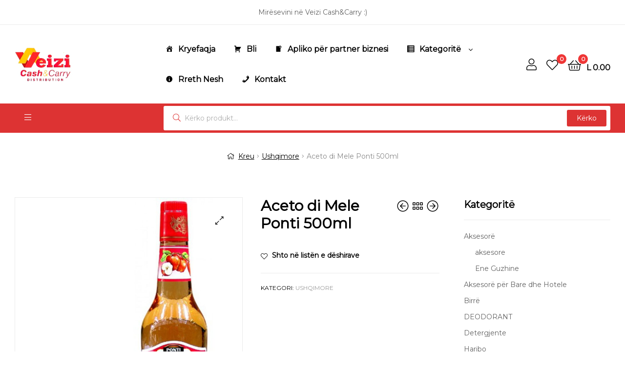

--- FILE ---
content_type: text/html; charset=UTF-8
request_url: https://veizi.al/produkt/aceto-di-mele-ponti-500ml/
body_size: 23844
content:
<!doctype html>
<html lang="sq" class="">
<head>
	<meta charset="UTF-8">
	<meta name="viewport" content="width=device-width, initial-scale=1, maximum-scale=2.0">
	<link rel="profile" href="//gmpg.org/xfn/11">
	<link rel="pingback" href="https://veizi.al/xmlrpc.php">
					<script>document.documentElement.className = document.documentElement.className + ' yes-js js_active js'</script>
				<meta name='robots' content='index, follow, max-image-preview:large, max-snippet:-1, max-video-preview:-1' />
<script>window._wca = window._wca || [];</script>
<link rel="dns-prefetch" href="//fonts.googleapis.com">
<link rel="dns-prefetch" href="//s.w.org">

<link rel="preload" as="font" type="font/woff2" crossorigin="anonymous" href="https://veizi.al/wp-content/themes/ekommart/assets/fonts/new/Gilroy-Medium.woff2">
<link rel="preload" as="font" type="font/woff2" crossorigin="anonymous" href="https://veizi.al/wp-content/themes/ekommart/assets/fonts/new/Gilroy-Bold.woff2">
<link rel="preload" as="font" type="font/woff2" crossorigin="anonymous" href="https://veizi.al/wp-content/themes/ekommart/assets/fonts/ekommart-icon.woff2">

	<!-- This site is optimized with the Yoast SEO plugin v17.5 - https://yoast.com/wordpress/plugins/seo/ -->
	<title>Aceto di Mele Ponti 500ml | Veizi Cash&amp;Carry</title>
	<meta name="description" content="Veizi Cash and Carry, pikë shumice në Kavajë, distributor në të gjithë Shqipërinë!" />
	<link rel="canonical" href="https://veizi.al/produkt/aceto-di-mele-ponti-500ml/" />
	<meta property="og:locale" content="sq_AL" />
	<meta property="og:type" content="article" />
	<meta property="og:title" content="Aceto di Mele Ponti 500ml | Veizi Cash&amp;Carry" />
	<meta property="og:description" content="Veizi Cash and Carry, pikë shumice në Kavajë, distributor në të gjithë Shqipërinë!" />
	<meta property="og:url" content="https://veizi.al/produkt/aceto-di-mele-ponti-500ml/" />
	<meta property="og:site_name" content="Veizi Cash&amp;Carry" />
	<meta property="article:publisher" content="https://facebook.com/SupermarketVeizi" />
	<meta property="article:modified_time" content="2021-05-09T12:36:18+00:00" />
	<meta property="og:image" content="https://veizi.al/wp-content/uploads/2020/02/80228493.jpg" />
	<meta property="og:image:width" content="1200" />
	<meta property="og:image:height" content="1200" />
	<meta name="twitter:card" content="summary_large_image" />
	<script type="application/ld+json" class="yoast-schema-graph">{"@context":"https://schema.org","@graph":[{"@type":"Organization","@id":"https://veizi.al/#organization","name":"Veizi Cash&Carry","url":"https://veizi.al/","sameAs":["https://facebook.com/SupermarketVeizi","https://instagram.com/supermarket_veizi"],"logo":{"@type":"ImageObject","@id":"https://veizi.al/#logo","inLanguage":"sq","url":"https://veizi.al/wp-content/uploads/2020/02/veizilogo.png","contentUrl":"https://veizi.al/wp-content/uploads/2020/02/veizilogo.png","width":202,"height":120,"caption":"Veizi Cash&Carry"},"image":{"@id":"https://veizi.al/#logo"}},{"@type":"WebSite","@id":"https://veizi.al/#website","url":"https://veizi.al/","name":"Veizi Cash&amp;Carry","description":"Distributor n\u00eb Shqip\u00ebri","publisher":{"@id":"https://veizi.al/#organization"},"potentialAction":[{"@type":"SearchAction","target":{"@type":"EntryPoint","urlTemplate":"https://veizi.al/?s={search_term_string}"},"query-input":"required name=search_term_string"}],"inLanguage":"sq"},{"@type":"ImageObject","@id":"https://veizi.al/produkt/aceto-di-mele-ponti-500ml/#primaryimage","inLanguage":"sq","url":"https://veizi.al/wp-content/uploads/2020/02/80228493.jpg","contentUrl":"https://veizi.al/wp-content/uploads/2020/02/80228493.jpg","width":1200,"height":1200},{"@type":"WebPage","@id":"https://veizi.al/produkt/aceto-di-mele-ponti-500ml/#webpage","url":"https://veizi.al/produkt/aceto-di-mele-ponti-500ml/","name":"Aceto di Mele Ponti 500ml | Veizi Cash&amp;Carry","isPartOf":{"@id":"https://veizi.al/#website"},"primaryImageOfPage":{"@id":"https://veizi.al/produkt/aceto-di-mele-ponti-500ml/#primaryimage"},"datePublished":"2021-05-09T12:36:17+00:00","dateModified":"2021-05-09T12:36:18+00:00","description":"Veizi Cash and Carry, pik\u00eb shumice n\u00eb Kavaj\u00eb, distributor n\u00eb t\u00eb gjith\u00eb Shqip\u00ebrin\u00eb!","breadcrumb":{"@id":"https://veizi.al/produkt/aceto-di-mele-ponti-500ml/#breadcrumb"},"inLanguage":"sq","potentialAction":[{"@type":"ReadAction","target":["https://veizi.al/produkt/aceto-di-mele-ponti-500ml/"]}]},{"@type":"BreadcrumbList","@id":"https://veizi.al/produkt/aceto-di-mele-ponti-500ml/#breadcrumb","itemListElement":[{"@type":"ListItem","position":1,"name":"Home","item":"https://veizi.al/"},{"@type":"ListItem","position":2,"name":"Kryefaqja","item":"https://veizi.al/?page_id=1073"},{"@type":"ListItem","position":3,"name":"Aceto di Mele Ponti 500ml"}]}]}</script>
	<!-- / Yoast SEO plugin. -->


<link rel='dns-prefetch' href='//stats.wp.com' />
<link rel='dns-prefetch' href='//fonts.googleapis.com' />
<link rel='dns-prefetch' href='//s.w.org' />
<link rel='dns-prefetch' href='//jetpack.wordpress.com' />
<link rel='dns-prefetch' href='//s0.wp.com' />
<link rel='dns-prefetch' href='//s1.wp.com' />
<link rel='dns-prefetch' href='//s2.wp.com' />
<link rel='dns-prefetch' href='//public-api.wordpress.com' />
<link rel='dns-prefetch' href='//0.gravatar.com' />
<link rel='dns-prefetch' href='//1.gravatar.com' />
<link rel='dns-prefetch' href='//2.gravatar.com' />
<link rel='preconnect' href='https://fonts.gstatic.com' crossorigin />
<link rel="alternate" type="application/rss+xml" title="Veizi Cash&amp;Carry &raquo; Prurje" href="https://veizi.al/feed/" />
<link rel="alternate" type="application/rss+xml" title="Veizi Cash&amp;Carry &raquo; Prurje për Komentet" href="https://veizi.al/comments/feed/" />
		<script type="text/javascript">
			window._wpemojiSettings = {"baseUrl":"https:\/\/s.w.org\/images\/core\/emoji\/13.1.0\/72x72\/","ext":".png","svgUrl":"https:\/\/s.w.org\/images\/core\/emoji\/13.1.0\/svg\/","svgExt":".svg","source":{"concatemoji":"https:\/\/veizi.al\/wp-includes\/js\/wp-emoji-release.min.js?ver=5.8.12"}};
			!function(e,a,t){var n,r,o,i=a.createElement("canvas"),p=i.getContext&&i.getContext("2d");function s(e,t){var a=String.fromCharCode;p.clearRect(0,0,i.width,i.height),p.fillText(a.apply(this,e),0,0);e=i.toDataURL();return p.clearRect(0,0,i.width,i.height),p.fillText(a.apply(this,t),0,0),e===i.toDataURL()}function c(e){var t=a.createElement("script");t.src=e,t.defer=t.type="text/javascript",a.getElementsByTagName("head")[0].appendChild(t)}for(o=Array("flag","emoji"),t.supports={everything:!0,everythingExceptFlag:!0},r=0;r<o.length;r++)t.supports[o[r]]=function(e){if(!p||!p.fillText)return!1;switch(p.textBaseline="top",p.font="600 32px Arial",e){case"flag":return s([127987,65039,8205,9895,65039],[127987,65039,8203,9895,65039])?!1:!s([55356,56826,55356,56819],[55356,56826,8203,55356,56819])&&!s([55356,57332,56128,56423,56128,56418,56128,56421,56128,56430,56128,56423,56128,56447],[55356,57332,8203,56128,56423,8203,56128,56418,8203,56128,56421,8203,56128,56430,8203,56128,56423,8203,56128,56447]);case"emoji":return!s([10084,65039,8205,55357,56613],[10084,65039,8203,55357,56613])}return!1}(o[r]),t.supports.everything=t.supports.everything&&t.supports[o[r]],"flag"!==o[r]&&(t.supports.everythingExceptFlag=t.supports.everythingExceptFlag&&t.supports[o[r]]);t.supports.everythingExceptFlag=t.supports.everythingExceptFlag&&!t.supports.flag,t.DOMReady=!1,t.readyCallback=function(){t.DOMReady=!0},t.supports.everything||(n=function(){t.readyCallback()},a.addEventListener?(a.addEventListener("DOMContentLoaded",n,!1),e.addEventListener("load",n,!1)):(e.attachEvent("onload",n),a.attachEvent("onreadystatechange",function(){"complete"===a.readyState&&t.readyCallback()})),(n=t.source||{}).concatemoji?c(n.concatemoji):n.wpemoji&&n.twemoji&&(c(n.twemoji),c(n.wpemoji)))}(window,document,window._wpemojiSettings);
		</script>
		<style type="text/css">
img.wp-smiley,
img.emoji {
	display: inline !important;
	border: none !important;
	box-shadow: none !important;
	height: 1em !important;
	width: 1em !important;
	margin: 0 .07em !important;
	vertical-align: -0.1em !important;
	background: none !important;
	padding: 0 !important;
}
</style>
	<link rel='stylesheet' id='wp-block-library-css'  href='https://veizi.al/wp-includes/css/dist/block-library/style.min.css?ver=5.8.12' type='text/css' media='all' />
<style id='wp-block-library-inline-css' type='text/css'>
.has-text-align-justify{text-align:justify;}
</style>
<style id='wp-block-library-theme-inline-css' type='text/css'>
#start-resizable-editor-section{display:none}.wp-block-audio figcaption{color:#555;font-size:13px;text-align:center}.is-dark-theme .wp-block-audio figcaption{color:hsla(0,0%,100%,.65)}.wp-block-code{font-family:Menlo,Consolas,monaco,monospace;color:#1e1e1e;padding:.8em 1em;border:1px solid #ddd;border-radius:4px}.wp-block-embed figcaption{color:#555;font-size:13px;text-align:center}.is-dark-theme .wp-block-embed figcaption{color:hsla(0,0%,100%,.65)}.blocks-gallery-caption{color:#555;font-size:13px;text-align:center}.is-dark-theme .blocks-gallery-caption{color:hsla(0,0%,100%,.65)}.wp-block-image figcaption{color:#555;font-size:13px;text-align:center}.is-dark-theme .wp-block-image figcaption{color:hsla(0,0%,100%,.65)}.wp-block-pullquote{border-top:4px solid;border-bottom:4px solid;margin-bottom:1.75em;color:currentColor}.wp-block-pullquote__citation,.wp-block-pullquote cite,.wp-block-pullquote footer{color:currentColor;text-transform:uppercase;font-size:.8125em;font-style:normal}.wp-block-quote{border-left:.25em solid;margin:0 0 1.75em;padding-left:1em}.wp-block-quote cite,.wp-block-quote footer{color:currentColor;font-size:.8125em;position:relative;font-style:normal}.wp-block-quote.has-text-align-right{border-left:none;border-right:.25em solid;padding-left:0;padding-right:1em}.wp-block-quote.has-text-align-center{border:none;padding-left:0}.wp-block-quote.is-large,.wp-block-quote.is-style-large{border:none}.wp-block-search .wp-block-search__label{font-weight:700}.wp-block-group.has-background{padding:1.25em 2.375em;margin-top:0;margin-bottom:0}.wp-block-separator{border:none;border-bottom:2px solid;margin-left:auto;margin-right:auto;opacity:.4}.wp-block-separator:not(.is-style-wide):not(.is-style-dots){width:100px}.wp-block-separator.has-background:not(.is-style-dots){border-bottom:none;height:1px}.wp-block-separator.has-background:not(.is-style-wide):not(.is-style-dots){height:2px}.wp-block-table thead{border-bottom:3px solid}.wp-block-table tfoot{border-top:3px solid}.wp-block-table td,.wp-block-table th{padding:.5em;border:1px solid;word-break:normal}.wp-block-table figcaption{color:#555;font-size:13px;text-align:center}.is-dark-theme .wp-block-table figcaption{color:hsla(0,0%,100%,.65)}.wp-block-video figcaption{color:#555;font-size:13px;text-align:center}.is-dark-theme .wp-block-video figcaption{color:hsla(0,0%,100%,.65)}.wp-block-template-part.has-background{padding:1.25em 2.375em;margin-top:0;margin-bottom:0}#end-resizable-editor-section{display:none}
</style>
<link rel='stylesheet' id='mediaelement-css'  href='https://veizi.al/wp-includes/js/mediaelement/mediaelementplayer-legacy.min.css?ver=4.2.16' type='text/css' media='all' />
<link rel='stylesheet' id='wp-mediaelement-css'  href='https://veizi.al/wp-includes/js/mediaelement/wp-mediaelement.min.css?ver=5.8.12' type='text/css' media='all' />
<link rel='stylesheet' id='wc-blocks-vendors-style-css'  href='https://veizi.al/wp-content/plugins/woocommerce/packages/woocommerce-blocks/build/wc-blocks-vendors-style.css?ver=5.9.1' type='text/css' media='all' />
<link rel='stylesheet' id='wc-blocks-style-css'  href='https://veizi.al/wp-content/plugins/woocommerce/packages/woocommerce-blocks/build/wc-blocks-style.css?ver=5.9.1' type='text/css' media='all' />
<link rel='stylesheet' id='yith-wcan-shortcodes-css'  href='https://veizi.al/wp-content/plugins/yith-woocommerce-ajax-navigation/assets/css/shortcodes.css?ver=4.3.0' type='text/css' media='all' />
<style id='yith-wcan-shortcodes-inline-css' type='text/css'>
:root{
	--yith-wcan-filters_colors_titles: #434343;
	--yith-wcan-filters_colors_background: #FFFFFF;
	--yith-wcan-filters_colors_accent: #A7144C;
	--yith-wcan-filters_colors_accent_r: 167;
	--yith-wcan-filters_colors_accent_g: 20;
	--yith-wcan-filters_colors_accent_b: 76;
	--yith-wcan-color_swatches_border_radius: 100%;
	--yith-wcan-color_swatches_size: 30px;
	--yith-wcan-labels_style_background: #FFFFFF;
	--yith-wcan-labels_style_background_hover: #A7144C;
	--yith-wcan-labels_style_background_active: #A7144C;
	--yith-wcan-labels_style_text: #434343;
	--yith-wcan-labels_style_text_hover: #FFFFFF;
	--yith-wcan-labels_style_text_active: #FFFFFF;
	--yith-wcan-anchors_style_text: #434343;
	--yith-wcan-anchors_style_text_hover: #A7144C;
	--yith-wcan-anchors_style_text_active: #A7144C;
}
</style>
<link rel='stylesheet' id='jquery-selectBox-css'  href='https://veizi.al/wp-content/plugins/yith-woocommerce-wishlist/assets/css/jquery.selectBox.css?ver=1.2.0' type='text/css' media='all' />
<link rel='stylesheet' id='yith-wcwl-font-awesome-css'  href='https://veizi.al/wp-content/plugins/yith-woocommerce-wishlist/assets/css/font-awesome.css?ver=4.7.0' type='text/css' media='all' />
<link rel='stylesheet' id='woocommerce_prettyPhoto_css-css'  href='//veizi.al/wp-content/plugins/woocommerce/assets/css/prettyPhoto.css?ver=3.1.6' type='text/css' media='all' />
<link rel='stylesheet' id='yith-wcwl-main-css'  href='https://veizi.al/wp-content/plugins/yith-woocommerce-wishlist/assets/css/style.css?ver=3.2.0' type='text/css' media='all' />
<link rel='stylesheet' id='ekommart-gutenberg-blocks-css'  href='https://veizi.al/wp-content/themes/ekommart/assets/css/base/gutenberg-blocks.css?ver=1.4.10' type='text/css' media='all' />
<link rel='stylesheet' id='contact-form-7-css'  href='https://veizi.al/wp-content/plugins/contact-form-7/includes/css/styles.css?ver=5.5.2' type='text/css' media='all' />
<link rel='stylesheet' id='menu-image-css'  href='https://veizi.al/wp-content/plugins/menu-image/includes/css/menu-image.css?ver=3.0.5' type='text/css' media='all' />
<link rel='stylesheet' id='dashicons-css'  href='https://veizi.al/wp-includes/css/dashicons.min.css?ver=5.8.12' type='text/css' media='all' />
<style id='dashicons-inline-css' type='text/css'>
[data-font="Dashicons"]:before {font-family: 'Dashicons' !important;content: attr(data-icon) !important;speak: none !important;font-weight: normal !important;font-variant: normal !important;text-transform: none !important;line-height: 1 !important;font-style: normal !important;-webkit-font-smoothing: antialiased !important;-moz-osx-font-smoothing: grayscale !important;}
</style>
<link rel='stylesheet' id='rs-plugin-settings-css'  href='https://veizi.al/wp-content/plugins/revslider/public/assets/css/rs6.css?ver=6.2.2' type='text/css' media='all' />
<style id='rs-plugin-settings-inline-css' type='text/css'>
#rs-demo-id {}
</style>
<link rel='stylesheet' id='photoswipe-css'  href='https://veizi.al/wp-content/plugins/woocommerce/assets/css/photoswipe/photoswipe.min.css?ver=5.8.0' type='text/css' media='all' />
<link rel='stylesheet' id='photoswipe-default-skin-css'  href='https://veizi.al/wp-content/plugins/woocommerce/assets/css/photoswipe/default-skin/default-skin.min.css?ver=5.8.0' type='text/css' media='all' />
<style id='woocommerce-inline-inline-css' type='text/css'>
.woocommerce form .form-row .required { visibility: visible; }
</style>
<link rel='stylesheet' id='wpmi-icons-css'  href='https://veizi.al/wp-content/plugins/wp-menu-icons/assets/css/wpmi.css?ver=2.1.2' type='text/css' media='all' />
<link rel='stylesheet' id='wc-gateway-ppec-frontend-css'  href='https://veizi.al/wp-content/plugins/woocommerce-gateway-paypal-express-checkout/assets/css/wc-gateway-ppec-frontend.css?ver=2.1.3' type='text/css' media='all' />
<link rel='stylesheet' id='yith_wcas_frontend-css'  href='https://veizi.al/wp-content/plugins/yith-woocommerce-ajax-search/assets/css/yith_wcas_ajax_search.css?ver=1.12.0' type='text/css' media='all' />
<link rel='stylesheet' id='jquery-colorbox-css'  href='https://veizi.al/wp-content/plugins/yith-woocommerce-compare/assets/css/colorbox.css?ver=1.4.21' type='text/css' media='all' />
<link rel='stylesheet' id='ekommart-style-css'  href='https://veizi.al/wp-content/themes/ekommart/style.css?ver=1.4.10' type='text/css' media='all' />
<link rel='stylesheet' id='elementor-frontend-legacy-css'  href='https://veizi.al/wp-content/plugins/elementor/assets/css/frontend-legacy.min.css?ver=3.4.7' type='text/css' media='all' />
<link rel='stylesheet' id='elementor-frontend-css'  href='https://veizi.al/wp-content/plugins/elementor/assets/css/frontend.min.css?ver=3.4.7' type='text/css' media='all' />
<link rel='stylesheet' id='elementor-post-4288-css'  href='https://veizi.al/wp-content/uploads/elementor/css/post-4288.css?ver=1698442978' type='text/css' media='all' />
<link rel='stylesheet' id='woo-variation-swatches-css'  href='https://veizi.al/wp-content/plugins/woo-variation-swatches/assets/css/frontend.min.css?ver=1.1.19' type='text/css' media='all' />
<style id='woo-variation-swatches-inline-css' type='text/css'>
.variable-item:not(.radio-variable-item) { width : 30px; height : 30px; } .wvs-style-squared .button-variable-item { min-width : 30px; } .button-variable-item span { font-size : 16px; }
</style>
<link rel='stylesheet' id='woo-variation-swatches-theme-override-css'  href='https://veizi.al/wp-content/plugins/woo-variation-swatches/assets/css/wvs-theme-override.min.css?ver=1.1.19' type='text/css' media='all' />
<link rel='stylesheet' id='woo-variation-swatches-tooltip-css'  href='https://veizi.al/wp-content/plugins/woo-variation-swatches/assets/css/frontend-tooltip.min.css?ver=1.1.19' type='text/css' media='all' />
<link rel='stylesheet' id='ekommart-elementor-css'  href='https://veizi.al/wp-content/themes/ekommart/assets/css/base/elementor.css?ver=1.4.10' type='text/css' media='all' />
<link rel='stylesheet' id='ekommart-elementor-dark-style-css'  href='https://veizi.al/wp-content/themes/ekommart/assets/css/woocommerce/dark-elementor.css?ver=1.4.10' type='text/css' media='all' />
<link rel='stylesheet' id='ekommart-woocommerce-style-css'  href='https://veizi.al/wp-content/themes/ekommart/assets/css/woocommerce/woocommerce.css?ver=1.4.10' type='text/css' media='all' />
<style id='ekommart-woocommerce-style-inline-css' type='text/css'>
        blockquote:before, a, .entry-title a:hover, .color-primary, .deal-topbar-text strong, .deal-time-count .countdown-item .countdown-label, .site-header-account .account-dropdown a.register-link, .site-header-account .account-dropdown a.lostpass-link, .site-header-account .account-links-menu li a:hover,
.site-header-account .account-dashboard li a:hover, .ekommart-language-switcher a:hover, .ekommart-language-switcher li.item span:hover, .ekommart-contact .contact_icon, .ekommart-contact .contact_content .contact_link:hover span, .header-11 .header-navigation .main-navigation .menu > li:hover > a, .header-11 .header-navigation .main-navigation .menu > li.current-menu-item > a, .header-11 .header-navigation .main-navigation .menu > li.current-menu-parent > a, .header-12 .main-navigation ul.menu > li.menu-item > a:hover, ul.menu li.current-menu-item > a, .main-navigation ul li.menu-item > a:hover, .main-navigation ul li.menu-item.current-menu-parent > a, .main-navigation ul li.menu-item.current-menu-item > a, .vertical-navigation ul.menu > li > a:hover, .single-ekommart_menu_item .elementor-icon-list-items li a:hover,
.mega-menu .elementor-icon-list-items li a:hover, .ekommart-breadcrumb a:hover, .site-footer a:not(.button):hover, .site-info a.site-url:not(.button), .contact-block .contact-text a, .contact-block .contact-info_phones .title, #comments .comment-list .comment-meta a.comment-date:hover, .button-outline, .widget.widget_recent_entries .post-title:hover, .wpml-ls-statics-footer li a:hover, .widget_search form::before,
.widget_product_search form::before,
.site-search form::before, .ekommart-canvas-filter a:not(.button):hover,
.widget-area a:not(.button):hover, .ekommart-social-share a:hover {
    color: #dd3333; 
}        .outline-primary {
    outline-color: #dd3333; 
}        .shape-primary .elementor-shape-fill {
    fill: #dd3333; 
}        .bg-primary, .header-2 .header-bottom, .header-5 .header-bottom, .header-8 .header-navigation, .header-9 .header-navigation, button,
input[type='button'],
input[type='reset'],
input[type='submit'],
.button,
.wc-block-grid__products .wc-block-grid__product .wp-block-button__link,
.added_to_cart, .pagination .page-numbers li .page-numbers.current,
.woocommerce-pagination .page-numbers li .page-numbers.current, .tagcloud a:hover {
    background-color: #dd3333; 
}        .bd-primary, .deal-button, .header-11 .header-center .widget_product_search form input[type='search']:focus, .button-outline, button,
input[type='button'],
input[type='reset'],
input[type='submit'],
.button,
.wc-block-grid__products .wc-block-grid__product .wp-block-button__link,
.added_to_cart, .pagination .page-numbers li .page-numbers.current,
.woocommerce-pagination .page-numbers li .page-numbers.current, .widget_search form input[type=text]:focus,
.widget_search form input[type=search]:focus,
.widget_product_search form input[type=text]:focus,
.widget_product_search form input[type=search]:focus,
.site-search form input[type=text]:focus,
.site-search form input[type=search]:focus {
    border-color: #dd3333; 
}        .bd-t-primary, .site-header-account div.account-dropdown {
    border-top-color: #dd3333; 
}        .bd-b-primary {
    border-bottom-color: #dd3333; 
}        .bd-l-primary {
    border-left-color: #dd3333; 
}        .bd-r-primary {
    border-right-color: #dd3333; 
}        a:hover, .color-primary_hover, .hentry .entry-header .posted-on a:hover,
.hentry .entry-header .post-author a:hover, .site-info a.site-url:not(.button):hover {
    color: #dd3333; 
}        .outline-primary_hover {
    outline-color: #dd3333; 
}        .shape-primary_hover .elementor-shape-fill {
    fill: #dd3333; 
}        .bg-primary_hover, .vertical-navigation, .button-outline:hover, button:hover,
input[type='button']:hover,
input[type='reset']:hover,
input[type='submit']:hover,
.button:hover,
.wc-block-grid__products .wc-block-grid__product .wp-block-button__link:hover,
.added_to_cart:hover {
    background-color: #dd3333; 
}        .bd-primary_hover, .button-outline:hover, button:hover,
input[type='button']:hover,
input[type='reset']:hover,
input[type='submit']:hover,
.button:hover,
.wc-block-grid__products .wc-block-grid__product .wp-block-button__link:hover,
.added_to_cart:hover {
    border-color: #dd3333; 
}        .bd-t-primary_hover {
    border-top-color: #dd3333; 
}        .bd-b-primary_hover {
    border-bottom-color: #dd3333; 
}        .bd-l-primary_hover {
    border-left-color: #dd3333; 
}        .bd-r-primary_hover {
    border-right-color: #dd3333; 
}        .ekommart-product-pagination a:hover, .ekommart-product-pagination .product-item .price, ul.products li.product .price,
ul.products .wc-block-grid__product .price,
.wc-block-grid__products li.product .price,
.wc-block-grid__products .wc-block-grid__product .price, ul.products li.product h2 a:hover,
ul.products li.product h3 a:hover,
ul.products li.product .woocommerce-loop-product__title a:hover,
ul.products li.product .wc-block-grid__product-title a:hover,
ul.products .wc-block-grid__product h2 a:hover,
ul.products .wc-block-grid__product h3 a:hover,
ul.products .wc-block-grid__product .woocommerce-loop-product__title a:hover,
ul.products .wc-block-grid__product .wc-block-grid__product-title a:hover,
.wc-block-grid__products li.product h2 a:hover,
.wc-block-grid__products li.product h3 a:hover,
.wc-block-grid__products li.product .woocommerce-loop-product__title a:hover,
.wc-block-grid__products li.product .wc-block-grid__product-title a:hover,
.wc-block-grid__products .wc-block-grid__product h2 a:hover,
.wc-block-grid__products .wc-block-grid__product h3 a:hover,
.wc-block-grid__products .wc-block-grid__product .woocommerce-loop-product__title a:hover,
.wc-block-grid__products .wc-block-grid__product .wc-block-grid__product-title a:hover, ul.products li.product .posted-in a:hover,
ul.products .wc-block-grid__product .posted-in a:hover,
.wc-block-grid__products li.product .posted-in a:hover,
.wc-block-grid__products .wc-block-grid__product .posted-in a:hover, .single-product div.product form.cart .quantity button:hover, .single-product div.product form.cart table.group_table .woocommerce-Price-amount, .single-product div.product p.price, .single-product div.product .single_variation .price, .single-product .woocommerce-tabs ul.tabs li a:hover, .single-product .woocommerce-tabs ul.tabs li.active a, .ekommart-sticky-add-to-cart__content-price, .sizechart-popup .sizechart-close:hover i, .sizechart-button:hover, .product_list_widget .product-content .amount, .product_list_widget .product-title span:hover, .product_list_widget a:hover, .widget_shopping_cart .mini_cart_item a:hover, .widget_shopping_cart .mini_cart_item .quantity .amount, .widget_shopping_cart .buttons a:not(.checkout):hover, .widget_price_filter .price_slider_amount .price_label span, table.cart td.product-name a:hover, .cart_totals .order-total .amount, ul#shipping_method input[type="radio"]:first-child:checked + label:after, #order_review .woocommerce-checkout-review-order-table .order-total .amount, #payment .payment_methods li.woocommerce-PaymentMethod > input[type=radio]:first-child:checked + label::before, #payment .payment_methods li.wc_payment_method > input[type=radio]:first-child:checked + label::before, .woocommerce-order .woocommerce-table--order-details .product-name a:hover, .woocommerce-order .woocommerce-table--order-details tfoot tr:last-child .amount, #yith-quick-view-modal.open p.price, .hentry .entry-content .woocommerce-MyAccount-navigation ul li.woocommerce-MyAccount-navigation-link a:hover, .hentry .entry-content .woocommerce-MyAccount-navigation ul li.woocommerce-MyAccount-navigation-link.is-active a, .yith_woocompare_colorbox #cboxClose:hover:before, .yith_woocompare_colorbox #cboxClose:active:before, .product-list .posted-in a:hover, .product-list .price, .wishlist-title.wishlist-title-with-form h2:hover {
    color: #dd3333; 
}        .wc-block-grid__product-onsale,
.onsale, .product-style-1 ul.products li.product a[class*="product_type_"]:hover, .product-style-4 ul.products li.product a[class*="product_type_"]:hover, .product-style-2 ul.products li.product a[class*="product_type_"]:hover, .product-style-3 ul.products li.product a[class*="product_type_"]:hover, .product-style-3 ul.products li.product a.loading[class*="product_type_"], .product-style-5 ul.products li.product a[class*="product_type_"]:hover, .widget_price_filter .ui-slider .ui-slider-handle, .widget_price_filter .ui-slider .ui-slider-range, .yith_woocompare_colorbox #cboxLoadedContent ::-webkit-scrollbar-thumb, .yith_woocompare_colorbox #cboxLoadedContent :window-inactive::-webkit-scrollbar-thumb, .product-list .add_to_cart_button:hover {
    background-color: #dd3333; 
}        table.cart td.actions .coupon .input-text:focus, .checkout_coupon .input-text:focus, .yith_woocompare_colorbox #cboxClose:hover:before, .yith_woocompare_colorbox #cboxClose:active:before, .site-header-cart-side .widget_shopping_cart .buttons a.checkout {
    border-color: #dd3333; 
}        .site-header-cart .widget.widget_shopping_cart {
    border-top-color: #dd3333; 
}        .elementor-widget-ekommart-countdown .elementor-countdown-digits, .ekommart-image-box-sub-title, .post-style-1 .categories-link a, .post-style-2 .entry-meta .posted-on a:hover,
.post-style-2 .entry-meta .post-author a:hover, .post-style-3 .post-inner:hover .entry-title a:hover, .post-style-3 .entry-title a:hover, .post-style-4 .entry-meta a:hover, .elementor-widget-ekommart-product-categories .cat-title a:hover, .product-cat-style-5 .cat-total, .elementor-widget-ekommart-products-tabs .elementor-tab-title:hover, .elementor-widget-ekommart-products-tabs .elementor-tab-title.elementor-active, .woocommerce-product-list ul.products .product-content .amount, .woocommerce-product-list ul.products .product-title span:hover, .woocommerce-product-list ul.products .price, .woocommerce-product-list.producs-list-5 ul.products .product-list-inner .posted-in a:hover, .elementor-widget-container .elementor-teams-wrapper .team-name a:hover, .elementor-widget-container .elementor-teams-wrapper .team-name:hover, .elementor-widget-container .elementor-teams-wrapper .team-icon-socials ul li.social a:hover, .elementor-testimonial-item-wrapper .title, .elementor-view-framed .elementor-icon,
.elementor-view-default .elementor-icon, .elementor-widget-container .elementor-accordion .elementor-accordion-item .elementor-tab-title .elementor-accordion-icon .elementor-accordion-icon-opened {
    color: #dd3333; 
}        .elementor-view-framed .elementor-icon,
.elementor-view-default .elementor-icon {
    fill: #dd3333; 
}        .instagram-widget .wrapp-box, .post-style-1 .post-inner:hover .entry-meta, .post-style-3 .post-inner:hover .entry-meta, .elementor-widget-ekommart-product-categories .product-cat:hover .cat-total, .product-cat-style-3 .cat-total, .time-sale .ekommart-countdown .countdown-item .countdown-digits, .animated-slide-column:after, .elementor-element.elementor-button-primary .elementor-button, .elementor-view-stacked .elementor-icon {
    background-color: #dd3333; 
}        .elementor-widget-container .form-style .mc4wp-form .mc4wp-form-fields input[type="email"]:focus, .elementor-widget-ekommart-products-tabs .elementor-tab-title:hover, .elementor-widget-ekommart-products-tabs .elementor-tab-title.elementor-active, .elementor-widget-container .elementor-teams-wrapper .team-icon-socials ul li.social a:hover, .elementor-view-framed .elementor-icon,
.elementor-view-default .elementor-icon {
    border-color: #dd3333; 
}
</style>
<link rel='stylesheet' id='ekommart-woocommerce-dark-style-css'  href='https://veizi.al/wp-content/themes/ekommart/assets/css/woocommerce/dark-woocommerce.css?ver=1.4.10' type='text/css' media='all' />
<link rel='stylesheet' id='tooltipster-css'  href='https://veizi.al/wp-content/themes/ekommart/assets/css/libs/tooltipster.bundle.min.css?ver=1.4.10' type='text/css' media='all' />
<link rel="preload" as="style" href="https://fonts.googleapis.com/css?family=Montserrat:400&#038;subset=latin&#038;display=swap&#038;ver=1588626112" /><link rel="stylesheet" href="https://fonts.googleapis.com/css?family=Montserrat:400&#038;subset=latin&#038;display=swap&#038;ver=1588626112" media="print" onload="this.media='all'"><noscript><link rel="stylesheet" href="https://fonts.googleapis.com/css?family=Montserrat:400&#038;subset=latin&#038;display=swap&#038;ver=1588626112" /></noscript><link rel='stylesheet' id='elementor-icons-shared-0-css'  href='https://veizi.al/wp-content/plugins/elementor/assets/lib/font-awesome/css/fontawesome.min.css?ver=5.15.3' type='text/css' media='all' />
<link rel='stylesheet' id='elementor-icons-fa-solid-css'  href='https://veizi.al/wp-content/plugins/elementor/assets/lib/font-awesome/css/solid.min.css?ver=5.15.3' type='text/css' media='all' />
<link rel='stylesheet' id='elementor-icons-fa-brands-css'  href='https://veizi.al/wp-content/plugins/elementor/assets/lib/font-awesome/css/brands.min.css?ver=5.15.3' type='text/css' media='all' />
<link rel='stylesheet' id='jetpack_css-css'  href='https://veizi.al/wp-content/plugins/jetpack/css/jetpack.css?ver=10.3' type='text/css' media='all' />
<script type="text/template" id="tmpl-variation-template">
	<div class="woocommerce-variation-description">{{{ data.variation.variation_description }}}</div>
	<div class="woocommerce-variation-price">{{{ data.variation.price_html }}}</div>
	<div class="woocommerce-variation-availability">{{{ data.variation.availability_html }}}</div>
</script>
<script type="text/template" id="tmpl-unavailable-variation-template">
	<p>Na ndjeni, ky produkt s’është i passhëm. Ju lutemi, zgjidhni një ndërthurje tjetër.</p>
</script>
<script type='text/javascript' src='https://veizi.al/wp-includes/js/jquery/jquery.min.js?ver=3.6.0' id='jquery-core-js'></script>
<script type='text/javascript' src='https://veizi.al/wp-includes/js/jquery/jquery-migrate.min.js?ver=3.3.2' id='jquery-migrate-js'></script>
<script type='text/javascript' src='https://veizi.al/wp-content/plugins/revslider/public/assets/js/rbtools.min.js?ver=6.0' id='tp-tools-js'></script>
<script type='text/javascript' src='https://veizi.al/wp-content/plugins/revslider/public/assets/js/rs6.min.js?ver=6.2.2' id='revmin-js'></script>
<script defer type='text/javascript' src='https://stats.wp.com/s-202552.js' id='woocommerce-analytics-js'></script>
<script type='text/javascript' src='https://veizi.al/wp-content/plugins/granular-controls-for-elementor/assets/js/jarallax.js?ver=1.0.5' id='granule-parallax-js-js'></script>
<link rel="https://api.w.org/" href="https://veizi.al/wp-json/" /><link rel="alternate" type="application/json" href="https://veizi.al/wp-json/wp/v2/product/10765" /><link rel="EditURI" type="application/rsd+xml" title="RSD" href="https://veizi.al/xmlrpc.php?rsd" />
<link rel="wlwmanifest" type="application/wlwmanifest+xml" href="https://veizi.al/wp-includes/wlwmanifest.xml" /> 
<meta name="generator" content="WordPress 5.8.12" />
<meta name="generator" content="WooCommerce 5.8.0" />
<link rel='shortlink' href='https://veizi.al/?p=10765' />
<link rel="alternate" type="application/json+oembed" href="https://veizi.al/wp-json/oembed/1.0/embed?url=https%3A%2F%2Fveizi.al%2Fprodukt%2Faceto-di-mele-ponti-500ml%2F" />
<link rel="alternate" type="text/xml+oembed" href="https://veizi.al/wp-json/oembed/1.0/embed?url=https%3A%2F%2Fveizi.al%2Fprodukt%2Faceto-di-mele-ponti-500ml%2F&#038;format=xml" />
<meta name="framework" content="Redux 4.3.1" /><!-- start Simple Custom CSS and JS -->
<style type="text/css">
@media only screen and (max-width: 768px) {
.kol-karta.col-lg-3.col-md-6.col-xl-3.col-sm-12 {
  width: 100%;
}
}

@media only screen and (min-width: 768px) {
.kol-karta.col-lg-3.col-md-6.col-xl-3.col-sm-12 {
  width: 25%;
}
}

.kol-karta.col-lg-3.col-md-6.col-xl-3.col-sm-12 {
  padding: 20px;
}

.kol-karta.col-lg-3.col-md-6.col-xl-3.col-sm-12:hover {
    transform: scale(1.05);
}

.row.row-karta {
  justify-content: center;
}

h6.m-b-20 > a {
    color: #fff;
    font-size: 17px;
}

h2.text-right {
    padding-bottom: 25px;
}

.order-card {
    color: #fff;
}

.bg-c-blue {
    background: linear-gradient(45deg,#4099ff,#73b4ff);
}

.bg-c-green {
    background: linear-gradient(45deg,#2ed8b6,#59e0c5);
}

.bg-c-yellow {
    background: linear-gradient(45deg,#FFB64D,#ffcb80);
}

.bg-c-pink {
    background: linear-gradient(45deg,#FF5370,#ff869a);
}


.card {
  	height: 250px;
    border-radius: 5px;
    -webkit-box-shadow: 0 1px 2.94px 0.06px rgba(4,26,55,0.16);
    box-shadow: 0 1px 2.94px 0.06px rgba(4,26,55,0.16);
    border: none;
    -webkit-transition: all 0.3s ease-in-out;
    transition: all 0.3s ease-in-out;
  	padding: 25px;
  	color: #fff;
}

.card .card-block {
    padding: 25px;
    color: #fff;
}

.order-card i {
    font-size: 30px;
  	color: #fff;
}

.f-left {
    float: left;
}

.f-right {
    float: right;
}</style>
<!-- end Simple Custom CSS and JS -->
<!-- start Simple Custom CSS and JS -->
<style type="text/css">
@media only screen and (max-width: 767px) {
ul.products, .wc-block-grid__products {
  display: block;
}
  img.logo-light {
    width: 120px;
}
  .single-product div.product .woocommerce-product-gallery .woocommerce-product-gallery__trigger::before {
    display: none;
  }
}

.menu-mobile-nav-button {
  color: #fff;
}

img.wp-post-image {
  margin-left: 20% !important;
}

.elementor-widget-ekommart-products-tabs .elementor-tabs-wrapper {
  padding-bottom: 50px;
}

.container.header-top.d-flex.desktop-hide-down {
  text-align: center;
}

#content > div > div > div > p:nth-child(3) {
  text-align: center;
}

section.woocommerce-customer-details {
    text-align: center;
}

.woocommerce.product.compare-button {
    display: none !important;
}

.elementor-4288 .elementor-element.elementor-element-4033cb15 {
  border-top: 1px dashed #e5e5e5;
}

p.order-print {
    text-align: center;
    padding-top: 30px;
  	padding-top: 20px;
}

</style>
<!-- end Simple Custom CSS and JS -->
<style type='text/css'>img#wpstats{display:none}</style>
			<noscript><style>.woocommerce-product-gallery{ opacity: 1 !important; }</style></noscript>
	<meta name="generator" content="Powered by Slider Revolution 6.2.2 - responsive, Mobile-Friendly Slider Plugin for WordPress with comfortable drag and drop interface." />
<link rel="icon" href="https://veizi.al/wp-content/uploads/2020/02/cropped-fav-32x32.png" sizes="32x32" />
<link rel="icon" href="https://veizi.al/wp-content/uploads/2020/02/cropped-fav-192x192.png" sizes="192x192" />
<link rel="apple-touch-icon" href="https://veizi.al/wp-content/uploads/2020/02/cropped-fav-180x180.png" />
<meta name="msapplication-TileImage" content="https://veizi.al/wp-content/uploads/2020/02/cropped-fav-270x270.png" />
<script type="text/javascript">function setREVStartSize(e){			
			try {								
				var pw = document.getElementById(e.c).parentNode.offsetWidth,
					newh;
				pw = pw===0 || isNaN(pw) ? window.innerWidth : pw;
				e.tabw = e.tabw===undefined ? 0 : parseInt(e.tabw);
				e.thumbw = e.thumbw===undefined ? 0 : parseInt(e.thumbw);
				e.tabh = e.tabh===undefined ? 0 : parseInt(e.tabh);
				e.thumbh = e.thumbh===undefined ? 0 : parseInt(e.thumbh);
				e.tabhide = e.tabhide===undefined ? 0 : parseInt(e.tabhide);
				e.thumbhide = e.thumbhide===undefined ? 0 : parseInt(e.thumbhide);
				e.mh = e.mh===undefined || e.mh=="" || e.mh==="auto" ? 0 : parseInt(e.mh,0);		
				if(e.layout==="fullscreen" || e.l==="fullscreen") 						
					newh = Math.max(e.mh,window.innerHeight);				
				else{					
					e.gw = Array.isArray(e.gw) ? e.gw : [e.gw];
					for (var i in e.rl) if (e.gw[i]===undefined || e.gw[i]===0) e.gw[i] = e.gw[i-1];					
					e.gh = e.el===undefined || e.el==="" || (Array.isArray(e.el) && e.el.length==0)? e.gh : e.el;
					e.gh = Array.isArray(e.gh) ? e.gh : [e.gh];
					for (var i in e.rl) if (e.gh[i]===undefined || e.gh[i]===0) e.gh[i] = e.gh[i-1];
										
					var nl = new Array(e.rl.length),
						ix = 0,						
						sl;					
					e.tabw = e.tabhide>=pw ? 0 : e.tabw;
					e.thumbw = e.thumbhide>=pw ? 0 : e.thumbw;
					e.tabh = e.tabhide>=pw ? 0 : e.tabh;
					e.thumbh = e.thumbhide>=pw ? 0 : e.thumbh;					
					for (var i in e.rl) nl[i] = e.rl[i]<window.innerWidth ? 0 : e.rl[i];
					sl = nl[0];									
					for (var i in nl) if (sl>nl[i] && nl[i]>0) { sl = nl[i]; ix=i;}															
					var m = pw>(e.gw[ix]+e.tabw+e.thumbw) ? 1 : (pw-(e.tabw+e.thumbw)) / (e.gw[ix]);					

					newh =  (e.type==="carousel" && e.justify==="true" ? e.gh[ix] : (e.gh[ix] * m)) + (e.tabh + e.thumbh);
				}			
				
				if(window.rs_init_css===undefined) window.rs_init_css = document.head.appendChild(document.createElement("style"));					
				document.getElementById(e.c).height = newh;
				window.rs_init_css.innerHTML += "#"+e.c+"_wrapper { height: "+newh+"px }";				
			} catch(e){
				console.log("Failure at Presize of Slider:" + e)
			}					   
		  };</script>
<style id="ekommart_options-dynamic-css" title="dynamic-css" class="redux-options-output">.site-header .site-branding img{width:120px;}body, button, input, textarea{font-family:Montserrat;font-weight:400;font-style:normal;font-display:swap;}.ekommart-breadcrumb, .ekommart-breadcrumb .breadcrumb-heading, .ekommart-breadcrumb a{color:#000000;}.ekommart-breadcrumb{background-color:transparent;}</style><script>
        var woocs_is_mobile = 0;
        var woocs_special_ajax_mode = 0;
        var woocs_drop_down_view = "ddslick";
        var woocs_current_currency = {"name":"ALL","rate":1,"symbol":"L","position":"left_space","is_etalon":1,"description":"","hide_cents":0,"hide_on_front":0,"flag":""};
        var woocs_default_currency = {"name":"ALL","rate":1,"symbol":"L","position":"left_space","is_etalon":1,"description":"","hide_cents":0,"hide_on_front":0,"flag":""};
        var woocs_redraw_cart = 1;
        var woocs_array_of_get = '{}';
        
        woocs_array_no_cents = '["JPY","TWD"]';

        var woocs_ajaxurl = "https://veizi.al/wp-admin/admin-ajax.php";
        var woocs_lang_loading = "loading";
        var woocs_shop_is_cached =0;
        </script></head>
<body class="product-template-default single single-product postid-10765 wp-embed-responsive theme-ekommart woocommerce woocommerce-page woocommerce-no-js yith-wcan-free woo-variation-swatches wvs-theme-ekommart wvs-theme-child-ekommart wvs-style-squared wvs-attr-behavior-blur wvs-tooltip wvs-css wvs-show-label chrome group-blog has-post-thumbnail ekommart-layout-wide woocommerce-active product-style-3 single-product-1 ekommart-footer-builder elementor-default elementor-kit-5730 currency-all">
	

<div id="page" class="hfeed site">
	    <div class="header-sticky hide-scroll-down">
        <div class="col-full">
            <div class="header-group-layout">
				        <div class="site-branding">
			<a href="https://veizi.al/" class="custom-logo-link" rel="home"><img src="https://veizi.al/wp-content/uploads/2020/02/veizilogo.png" class="logo-light" alt="Logo"/><img src="https://veizi.al/wp-content/uploads/2020/01/logo-dark.svg" class="logo-dark" alt="Logo"/></a>        </div>
		        <nav class="main-navigation" role="navigation" aria-label="Primary Navigation">
			<div class="primary-navigation"><ul id="menu-main-menu" class="menu"><li id="menu-item-5862" class="menu-item menu-item-type-post_type menu-item-object-page current_page_parent menu-item-5862"><a href="https://veizi.al/?page_id=1073"><span class="menu-title"><i style="font-size:1em;" class="wpmi-icon wpmi-position-before wpmi-align-middle wpmi-size-1 dashicons dashicons-admin-home"></i>Kryefaqja</span></a></li>
<li id="menu-item-5866" class="menu-item menu-item-type-post_type menu-item-object-page menu-item-5866"><a href="https://veizi.al/shop/"><span class="menu-title"><i style="font-size:1em;" class="wpmi-icon wpmi-position-before wpmi-align-middle wpmi-size-1 dashicons dashicons-cart"></i>Bli</span></a></li>
<li id="menu-item-6089" class="menu-item menu-item-type-custom menu-item-object-custom menu-item-6089"><a href="/my-account/#partner"><span class="menu-title"><i style="font-size:1em;" class="wpmi-icon wpmi-position-before wpmi-align-middle wpmi-size-1 dashicons dashicons-welcome-add-page"></i>Apliko për partner biznesi</span></a></li>
<li id="menu-item-5877" class="menu-item menu-item-type-custom menu-item-object-custom menu-item-has-children menu-item-5877"><a href="#"><span class="menu-title"><i style="font-size:1em;" class="wpmi-icon wpmi-position-before wpmi-align-middle wpmi-size-1 dashicons dashicons-list-view"></i>Kategoritë</span></a>
<ul class="sub-menu">
	<li id="menu-item-5884" class="menu-item menu-item-type-taxonomy menu-item-object-product_cat current-product-ancestor current-menu-parent current-product-parent menu-item-5884"><a href="https://veizi.al/product-category/ushqimore/"><span class="menu-title"><i style="" class="wpmi-icon wpmi-position-before wpmi-align-top ti-arrow-right"></i>Ushqimore</span></a></li>
	<li id="menu-item-6057" class="menu-item menu-item-type-taxonomy menu-item-object-product_cat menu-item-6057"><a href="https://veizi.al/product-category/produktete-me-te-mira-e-cilesore-italiane/" class="menu-image-title-after menu-image-not-hovered"><span class="menu-title"><i style="font-size:1em;" class="wpmi-icon wpmi-position-before wpmi-align-middle wpmi-size-1 ti-arrow-right"></i><img width="36" height="23" src="https://veizi.al/wp-content/uploads/2020/02/italy-flag-flag-italy-flag-wallpaper-preview-36x23.jpg" class="menu-image menu-image-title-after" alt="" loading="lazy" /><span class="menu-image-title-after menu-image-title">Made in Italy</span></span></a></li>
	<li id="menu-item-5880" class="menu-item menu-item-type-taxonomy menu-item-object-product_cat menu-item-5880"><a href="https://veizi.al/product-category/shtepia/"><span class="menu-title"><i style="font-size:1em;" class="wpmi-icon wpmi-position-before wpmi-align-middle wpmi-size-1 ti-arrow-right"></i>Për shtëpinë</span></a></li>
	<li id="menu-item-6051" class="menu-item menu-item-type-taxonomy menu-item-object-product_cat menu-item-6051"><a href="https://veizi.al/product-category/aksesore-per-bare-dhe-hotele/"><span class="menu-title"><i style="font-size:1em;" class="wpmi-icon wpmi-position-before wpmi-align-middle wpmi-size-1 ti-arrow-right"></i>Aksesorë për Bare dhe Hotele</span></a></li>
	<li id="menu-item-6052" class="menu-item menu-item-type-taxonomy menu-item-object-product_cat menu-item-6052"><a href="https://veizi.al/product-category/birre/"><span class="menu-title"><i style="font-size:1em;" class="wpmi-icon wpmi-position-before wpmi-align-middle wpmi-size-1 ti-arrow-right"></i>Birrë</span></a></li>
	<li id="menu-item-6053" class="menu-item menu-item-type-taxonomy menu-item-object-product_cat menu-item-6053"><a href="https://veizi.al/product-category/pije-alkoolike/"><span class="menu-title"><i style="font-size:1em;" class="wpmi-icon wpmi-position-before wpmi-align-middle wpmi-size-1 ti-arrow-right"></i>Pije alkoolike</span></a></li>
	<li id="menu-item-5882" class="menu-item menu-item-type-taxonomy menu-item-object-product_cat menu-item-5882"><a href="https://veizi.al/product-category/per-kafshet/"><span class="menu-title"><i style="font-size:1em;" class="wpmi-icon wpmi-position-before wpmi-align-middle wpmi-size-1 ti-arrow-right"></i>Për kafshët</span></a></li>
	<li id="menu-item-6054" class="menu-item menu-item-type-taxonomy menu-item-object-product_cat menu-item-6054"><a href="https://veizi.al/product-category/ujepije-freskuese/"><span class="menu-title"><i style="font-size:1em;" class="wpmi-icon wpmi-position-before wpmi-align-middle wpmi-size-1 ti-arrow-right"></i>Uje&amp;Pije freskuese</span></a></li>
	<li id="menu-item-6058" class="menu-item menu-item-type-taxonomy menu-item-object-product_cat menu-item-6058"><a href="https://veizi.al/product-category/verera-dhe-shampanje/"><span class="menu-title"><i style="font-size:1em;" class="wpmi-icon wpmi-position-before wpmi-align-middle wpmi-size-1 ti-arrow-right"></i>Verëra dhe Shampanjë</span></a></li>
	<li id="menu-item-6055" class="menu-item menu-item-type-taxonomy menu-item-object-product_cat menu-item-6055"><a href="https://veizi.al/product-category/produkte-te-higjenes/"><span class="menu-title"><i style="font-size:1em;" class="wpmi-icon wpmi-position-before wpmi-align-middle wpmi-size-1 ti-arrow-right"></i>Produkte të higjenës</span></a></li>
	<li id="menu-item-5878" class="menu-item menu-item-type-taxonomy menu-item-object-product_cat menu-item-5878"><a href="https://veizi.al/product-category/aksesore/"><span class="menu-title"><i style="font-size:1em;" class="wpmi-icon wpmi-position-before wpmi-align-middle wpmi-size-1 ti-arrow-right"></i>Aksesorë</span></a></li>
	<li id="menu-item-6056" class="menu-item menu-item-type-taxonomy menu-item-object-product_cat menu-item-6056"><a href="https://veizi.al/product-category/promocione/"><span class="menu-title"><i style="font-size:1em;" class="wpmi-icon wpmi-position-before wpmi-align-middle wpmi-size-1 ti-arrow-right"></i>Promocione</span></a></li>
</ul>
</li>
<li id="menu-item-5863" class="menu-item menu-item-type-post_type menu-item-object-page menu-item-5863"><a href="https://veizi.al/about/"><span class="menu-title"><i style="font-size:1em;" class="wpmi-icon wpmi-position-before wpmi-align-middle wpmi-size-1 dashicons dashicons-info"></i>Rreth Nesh</span></a></li>
<li id="menu-item-5864" class="menu-item menu-item-type-post_type menu-item-object-page menu-item-home menu-item-5864"><a href="https://veizi.al/"><span class="menu-title"><i style="font-size:1em;" class="wpmi-icon wpmi-position-before wpmi-align-middle wpmi-size-1 dashicons dashicons-phone"></i>Kontakt</span></a></li>
</ul></div>        </nav>
		                <div class="header-group-action desktop-hide-down">
					        <div class="site-header-search">
            <a href="#" class="button-search-popup"><i class="ekommart-icon-search"></i></a>
        </div>
		        <div class="site-header-account">
            <a href="https://veizi.al/my-account/"><i class="ekommart-icon-user"></i></a>
            <div class="account-dropdown">

            </div>
        </div>
		            <div class="site-header-wishlist">
                <a class="header-wishlist" href="https://veizi.al/wishlist/">
                    <i class="ekommart-icon-heart"></i>
                    <span class="count">0</span>
                </a>
            </div>
			            <div class="site-header-cart menu">
				        <a class="cart-contents" href="https://veizi.al/cart/" title="Shiko shportën">
			            <span class="count">0</span>
			<span class="woocs_special_price_code"><span class="woocommerce-Price-amount amount"><span class="woocommerce-Price-currencySymbol">L</span>&nbsp;0.00</span></span>        </a>
						            </div>
			                </div>
				                    <div class="site-header-cart header-cart-mobile">
						        <a class="cart-contents" href="https://veizi.al/cart/" title="Shiko shportën">
			            <span class="count">0</span>
			<span class="woocs_special_price_code"><span class="woocommerce-Price-amount amount"><span class="woocommerce-Price-currencySymbol">L</span>&nbsp;0.00</span></span>        </a>
		                    </div>
					            <a href="#" class="menu-mobile-nav-button">
                <span class="toggle-text screen-reader-text">Menu</span>
                <i class="ekommart-icon-bars"></i>
            </a>
			
            </div>
        </div>
    </div>
	<header id="masthead" class="site-header header-5" role="banner" style="">
	<div class="header-container">
		<div class="container header-top d-flex desktop-hide-down">
			        <div class="site-welcome">
			Mirësevini në Veizi Cash&Carry :)        </div>
				</div>
		<div class="header-divider tablet-hide-down"></div>
		<div class="container header-main d-flex">
			<div class="header-left">
				        <div class="site-branding">
			<a href="https://veizi.al/" class="custom-logo-link" rel="home"><img src="https://veizi.al/wp-content/uploads/2020/02/veizilogo.png" class="logo-light" alt="Logo"/><img src="https://veizi.al/wp-content/uploads/2020/01/logo-dark.svg" class="logo-dark" alt="Logo"/></a>        </div>
		                    <div class="site-header-cart header-cart-mobile">
						        <a class="cart-contents" href="https://veizi.al/cart/" title="Shiko shportën">
			            <span class="count">0</span>
			<span class="woocs_special_price_code"><span class="woocommerce-Price-amount amount"><span class="woocommerce-Price-currencySymbol">L</span>&nbsp;0.00</span></span>        </a>
		                    </div>
					            <a href="#" class="menu-mobile-nav-button">
                <span class="toggle-text screen-reader-text">Menu</span>
                <i class="ekommart-icon-bars"></i>
            </a>
						</div>
			<div class="header-center desktop-hide-down">
				        <nav class="main-navigation" role="navigation" aria-label="Primary Navigation">
			<div class="primary-navigation"><ul id="menu-main-menu-1" class="menu"><li class="menu-item menu-item-type-post_type menu-item-object-page current_page_parent menu-item-5862"><a href="https://veizi.al/?page_id=1073"><span class="menu-title"><i style="font-size:1em;" class="wpmi-icon wpmi-position-before wpmi-align-middle wpmi-size-1 dashicons dashicons-admin-home"></i>Kryefaqja</span></a></li>
<li class="menu-item menu-item-type-post_type menu-item-object-page menu-item-5866"><a href="https://veizi.al/shop/"><span class="menu-title"><i style="font-size:1em;" class="wpmi-icon wpmi-position-before wpmi-align-middle wpmi-size-1 dashicons dashicons-cart"></i>Bli</span></a></li>
<li class="menu-item menu-item-type-custom menu-item-object-custom menu-item-6089"><a href="/my-account/#partner"><span class="menu-title"><i style="font-size:1em;" class="wpmi-icon wpmi-position-before wpmi-align-middle wpmi-size-1 dashicons dashicons-welcome-add-page"></i>Apliko për partner biznesi</span></a></li>
<li class="menu-item menu-item-type-custom menu-item-object-custom menu-item-has-children menu-item-5877"><a href="#"><span class="menu-title"><i style="font-size:1em;" class="wpmi-icon wpmi-position-before wpmi-align-middle wpmi-size-1 dashicons dashicons-list-view"></i>Kategoritë</span></a>
<ul class="sub-menu">
	<li class="menu-item menu-item-type-taxonomy menu-item-object-product_cat current-product-ancestor current-menu-parent current-product-parent menu-item-5884"><a href="https://veizi.al/product-category/ushqimore/"><span class="menu-title"><i style="" class="wpmi-icon wpmi-position-before wpmi-align-top ti-arrow-right"></i>Ushqimore</span></a></li>
	<li class="menu-item menu-item-type-taxonomy menu-item-object-product_cat menu-item-6057"><a href="https://veizi.al/product-category/produktete-me-te-mira-e-cilesore-italiane/" class="menu-image-title-after menu-image-not-hovered"><span class="menu-title"><i style="font-size:1em;" class="wpmi-icon wpmi-position-before wpmi-align-middle wpmi-size-1 ti-arrow-right"></i><img width="36" height="23" src="https://veizi.al/wp-content/uploads/2020/02/italy-flag-flag-italy-flag-wallpaper-preview-36x23.jpg" class="menu-image menu-image-title-after" alt="" loading="lazy" /><span class="menu-image-title-after menu-image-title">Made in Italy</span></span></a></li>
	<li class="menu-item menu-item-type-taxonomy menu-item-object-product_cat menu-item-5880"><a href="https://veizi.al/product-category/shtepia/"><span class="menu-title"><i style="font-size:1em;" class="wpmi-icon wpmi-position-before wpmi-align-middle wpmi-size-1 ti-arrow-right"></i>Për shtëpinë</span></a></li>
	<li class="menu-item menu-item-type-taxonomy menu-item-object-product_cat menu-item-6051"><a href="https://veizi.al/product-category/aksesore-per-bare-dhe-hotele/"><span class="menu-title"><i style="font-size:1em;" class="wpmi-icon wpmi-position-before wpmi-align-middle wpmi-size-1 ti-arrow-right"></i>Aksesorë për Bare dhe Hotele</span></a></li>
	<li class="menu-item menu-item-type-taxonomy menu-item-object-product_cat menu-item-6052"><a href="https://veizi.al/product-category/birre/"><span class="menu-title"><i style="font-size:1em;" class="wpmi-icon wpmi-position-before wpmi-align-middle wpmi-size-1 ti-arrow-right"></i>Birrë</span></a></li>
	<li class="menu-item menu-item-type-taxonomy menu-item-object-product_cat menu-item-6053"><a href="https://veizi.al/product-category/pije-alkoolike/"><span class="menu-title"><i style="font-size:1em;" class="wpmi-icon wpmi-position-before wpmi-align-middle wpmi-size-1 ti-arrow-right"></i>Pije alkoolike</span></a></li>
	<li class="menu-item menu-item-type-taxonomy menu-item-object-product_cat menu-item-5882"><a href="https://veizi.al/product-category/per-kafshet/"><span class="menu-title"><i style="font-size:1em;" class="wpmi-icon wpmi-position-before wpmi-align-middle wpmi-size-1 ti-arrow-right"></i>Për kafshët</span></a></li>
	<li class="menu-item menu-item-type-taxonomy menu-item-object-product_cat menu-item-6054"><a href="https://veizi.al/product-category/ujepije-freskuese/"><span class="menu-title"><i style="font-size:1em;" class="wpmi-icon wpmi-position-before wpmi-align-middle wpmi-size-1 ti-arrow-right"></i>Uje&amp;Pije freskuese</span></a></li>
	<li class="menu-item menu-item-type-taxonomy menu-item-object-product_cat menu-item-6058"><a href="https://veizi.al/product-category/verera-dhe-shampanje/"><span class="menu-title"><i style="font-size:1em;" class="wpmi-icon wpmi-position-before wpmi-align-middle wpmi-size-1 ti-arrow-right"></i>Verëra dhe Shampanjë</span></a></li>
	<li class="menu-item menu-item-type-taxonomy menu-item-object-product_cat menu-item-6055"><a href="https://veizi.al/product-category/produkte-te-higjenes/"><span class="menu-title"><i style="font-size:1em;" class="wpmi-icon wpmi-position-before wpmi-align-middle wpmi-size-1 ti-arrow-right"></i>Produkte të higjenës</span></a></li>
	<li class="menu-item menu-item-type-taxonomy menu-item-object-product_cat menu-item-5878"><a href="https://veizi.al/product-category/aksesore/"><span class="menu-title"><i style="font-size:1em;" class="wpmi-icon wpmi-position-before wpmi-align-middle wpmi-size-1 ti-arrow-right"></i>Aksesorë</span></a></li>
	<li class="menu-item menu-item-type-taxonomy menu-item-object-product_cat menu-item-6056"><a href="https://veizi.al/product-category/promocione/"><span class="menu-title"><i style="font-size:1em;" class="wpmi-icon wpmi-position-before wpmi-align-middle wpmi-size-1 ti-arrow-right"></i>Promocione</span></a></li>
</ul>
</li>
<li class="menu-item menu-item-type-post_type menu-item-object-page menu-item-5863"><a href="https://veizi.al/about/"><span class="menu-title"><i style="font-size:1em;" class="wpmi-icon wpmi-position-before wpmi-align-middle wpmi-size-1 dashicons dashicons-info"></i>Rreth Nesh</span></a></li>
<li class="menu-item menu-item-type-post_type menu-item-object-page menu-item-home menu-item-5864"><a href="https://veizi.al/"><span class="menu-title"><i style="font-size:1em;" class="wpmi-icon wpmi-position-before wpmi-align-middle wpmi-size-1 dashicons dashicons-phone"></i>Kontakt</span></a></li>
</ul></div>        </nav>
					</div>
			<div class="header-right desktop-hide-down">
				<div class="header-group-action">
					        <div class="site-header-account">
            <a href="https://veizi.al/my-account/"><i class="ekommart-icon-user"></i></a>
            <div class="account-dropdown">

            </div>
        </div>
		            <div class="site-header-wishlist">
                <a class="header-wishlist" href="https://veizi.al/wishlist/">
                    <i class="ekommart-icon-heart"></i>
                    <span class="count">0</span>
                </a>
            </div>
			            <div class="site-header-cart menu">
				        <a class="cart-contents" href="https://veizi.al/cart/" title="Shiko shportën">
			            <span class="count">0</span>
			<span class="woocs_special_price_code"><span class="woocommerce-Price-amount amount"><span class="woocommerce-Price-currencySymbol">L</span>&nbsp;0.00</span></span>        </a>
						            </div>
							</div>
			</div>
		</div>
		<div class="header-bottom desktop-hide-down">
			<div class="container header-bottom-inner d-flex">
				<div class="header-vertical-menu">
					            <nav class="vertical-navigation" aria-label="Vertiacl Navigation">
                <div class="vertical-navigation-header">
                    <i class="ekommart-icon-bars"></i>
                    <span class="vertical-navigation-title"></span>
                </div>
				            </nav>
							</div>
				            <div class="site-search">
				<div class="widget woocommerce widget_product_search">            <div class="ajax-search-result" style="display:none;">
            </div>
			<form role="search" method="get" class="woocommerce-product-search" action="https://veizi.al/">
	<label class="screen-reader-text" for="woocommerce-product-search-field-0">Kërko për:</label>
	<input type="search" id="woocommerce-product-search-field-0" class="search-field" placeholder="Kërko produkt&hellip;" autocomplete="off" value="" name="s" />
	<button type="submit" value="Kërko">Kërko</button>
	<input type="hidden" name="post_type" value="product" />
</form>
</div>            </div>
						</div>
		</div>
	</div>
</header><!-- #masthead -->
<div class="ekommart-breadcrumb"><div class="col-full"><h1 class="breadcrumb-heading">Aceto di Mele Ponti 500ml</h1><nav class="woocommerce-breadcrumb"><a href="https://veizi.al">Kreu</a><span class="breadcrumb-separator"> / </span><a href="https://veizi.al/product-category/ushqimore/">Ushqimore</a><span class="breadcrumb-separator"> / </span>Aceto di Mele Ponti 500ml</nav></div></div>
	<div id="content" class="site-content" tabindex="-1">
		<div class="col-full">

<div class="woocommerce"></div>
	<div id="primary" class="content-area">
    <main id="main" class="site-main" role="main">
					
			<div class="woocommerce-notices-wrapper"></div><div id="product-10765" class="product type-product post-10765 status-publish first instock product_cat-ushqimore has-post-thumbnail taxable shipping-taxable product-type-simple">

	<div class="woocommerce-product-gallery woocommerce-product-gallery--with-images woocommerce-product-gallery--columns-4 images woocommerce-product-gallery-horizontal" data-columns="4" style="opacity: 0; transition: opacity .25s ease-in-out;">
	<figure class="woocommerce-product-gallery__wrapper">
		<div data-thumb="https://veizi.al/wp-content/uploads/2020/02/80228493-100x100.jpg" data-thumb-alt="" class="woocommerce-product-gallery__image"><a href="https://veizi.al/wp-content/uploads/2020/02/80228493.jpg"><img width="800" height="800" src="https://veizi.al/wp-content/uploads/2020/02/80228493-800x800.jpg" class="wp-post-image" alt="" loading="lazy" title="80228493" data-caption="" data-src="https://veizi.al/wp-content/uploads/2020/02/80228493.jpg" data-large_image="https://veizi.al/wp-content/uploads/2020/02/80228493.jpg" data-large_image_width="1200" data-large_image_height="1200" srcset="https://veizi.al/wp-content/uploads/2020/02/80228493-800x800.jpg 800w, https://veizi.al/wp-content/uploads/2020/02/80228493-450x450.jpg 450w, https://veizi.al/wp-content/uploads/2020/02/80228493-100x100.jpg 100w, https://veizi.al/wp-content/uploads/2020/02/80228493-300x300.jpg 300w, https://veizi.al/wp-content/uploads/2020/02/80228493-1024x1024.jpg 1024w, https://veizi.al/wp-content/uploads/2020/02/80228493-150x150.jpg 150w, https://veizi.al/wp-content/uploads/2020/02/80228493-768x768.jpg 768w, https://veizi.al/wp-content/uploads/2020/02/80228493-400x400.jpg 400w, https://veizi.al/wp-content/uploads/2020/02/80228493-24x24.jpg 24w, https://veizi.al/wp-content/uploads/2020/02/80228493-36x36.jpg 36w, https://veizi.al/wp-content/uploads/2020/02/80228493-48x48.jpg 48w, https://veizi.al/wp-content/uploads/2020/02/80228493.jpg 1200w" sizes="(max-width: 800px) 100vw, 800px" /></a></div>	</figure>
</div>

	<div class="summary entry-summary">
		        <div class="ekommart-product-pagination-wrap">
            <nav class="ekommart-product-pagination" aria-label="Më shumë">
				                    <a href="https://veizi.al/produkt/cirio-polpo-400-gr/" rel="prev">
                        <i class="ekommart-icon-arrow-circle-left"></i>
                        <div class="product-item">
							<img width="225" height="225" src="https://veizi.al/wp-content/uploads/2020/02/80176053.jpg" class="attachment-woocommerce_thumbnail size-woocommerce_thumbnail" alt="" loading="lazy" />                            <div class="ekommart-product-pagination-content">
                                <span class="ekommart-product-pagination__title">Cirio Polpo 400 gr</span>
								                                    <span class="price"><span class="woocs_price_code" data-product-id="10763"></span></span>
								                            </div>
                        </div>
                    </a>
				                <a href="https://veizi.al/?page_id=1073"><i class="ekommart-icon-grip-horizontal shop-tooltip" title="Kthehu në market"></i></a>
				                    <a href="https://veizi.al/produkt/acuke-alici-flott-78g/" rel="next">
                        <i class="ekommart-icon-arrow-circle-right"></i>
                        <div class="product-item">
							<img width="450" height="280" src="https://veizi.al/wp-content/uploads/2020/02/80315834-450x280.jpg" class="attachment-woocommerce_thumbnail size-woocommerce_thumbnail" alt="" loading="lazy" />                            <div class="ekommart-product-pagination-content">
                                <span class="ekommart-product-pagination__title">Acuke Alici Flott 78g</span>
								                                    <span class="price"><span class="woocs_price_code" data-product-id="10769"></span></span>
								                            </div>
                        </div>
                    </a>
				            </nav><!-- .ekommart-product-pagination -->
        </div>
		<h2 class="product_title entry-title">Aceto di Mele Ponti 500ml</h2><p class="price"><span class="woocs_price_code" data-product-id="10765"></span></p>

<div
	class="yith-wcwl-add-to-wishlist add-to-wishlist-10765  wishlist-fragment on-first-load"
	data-fragment-ref="10765"
	data-fragment-options="{&quot;base_url&quot;:&quot;&quot;,&quot;in_default_wishlist&quot;:false,&quot;is_single&quot;:true,&quot;show_exists&quot;:false,&quot;product_id&quot;:10765,&quot;parent_product_id&quot;:10765,&quot;product_type&quot;:&quot;simple&quot;,&quot;show_view&quot;:true,&quot;browse_wishlist_text&quot;:&quot;Shiko list\u00ebn&quot;,&quot;already_in_wishslist_text&quot;:&quot;Ky produkt \u00ebsht\u00eb n\u00eb list\u00eb tuaj t\u00eb d\u00ebshirave!&quot;,&quot;product_added_text&quot;:&quot;Produkti u shtua!&quot;,&quot;heading_icon&quot;:&quot;fa-heart-o&quot;,&quot;available_multi_wishlist&quot;:false,&quot;disable_wishlist&quot;:false,&quot;show_count&quot;:false,&quot;ajax_loading&quot;:false,&quot;loop_position&quot;:&quot;after_add_to_cart&quot;,&quot;item&quot;:&quot;add_to_wishlist&quot;}"
>
			
			<!-- ADD TO WISHLIST -->
			
<div class="yith-wcwl-add-button">
	<a
		href="?add_to_wishlist=10765&#038;_wpnonce=b0079c92b9"
		class="add_to_wishlist single_add_to_wishlist"
		data-product-id="10765"
		data-product-type="simple"
		data-original-product-id="10765"
		data-title="Shto në listën e dëshirave"
		rel="nofollow"
	>
		<i class="yith-wcwl-icon fa fa-heart-o"></i>		<span>Shto në listën e dëshirave</span>
	</a>
</div>

			<!-- COUNT TEXT -->
			
			</div>
<div class="product_meta">

	
	
	<span class="posted_in">Kategori: <a href="https://veizi.al/product-category/ushqimore/" rel="tag">Ushqimore</a></span>
	
	
</div>
	</div>

	
	<div class="woocommerce-tabs wc-tabs-wrapper">
		<ul class="tabs wc-tabs" role="tablist">
							<li class="description_tab" id="tab-title-description" role="tab" aria-controls="tab-description">
					<a href="#tab-description">
						Përshkrim					</a>
				</li>
					</ul>
					<div class="woocommerce-Tabs-panel woocommerce-Tabs-panel--description panel entry-content wc-tab" id="tab-description" role="tabpanel" aria-labelledby="tab-title-description">
				
	<h2>Përshkrim</h2>

<p><img loading="lazy" class="alignnone size-medium wp-image-7144" src="https://veizi.al/wp-content/uploads/2020/02/80228493-300x300.jpg" alt="" width="300" height="300" srcset="https://veizi.al/wp-content/uploads/2020/02/80228493-300x300.jpg 300w, https://veizi.al/wp-content/uploads/2020/02/80228493-450x450.jpg 450w, https://veizi.al/wp-content/uploads/2020/02/80228493-100x100.jpg 100w, https://veizi.al/wp-content/uploads/2020/02/80228493-800x800.jpg 800w, https://veizi.al/wp-content/uploads/2020/02/80228493-1024x1024.jpg 1024w, https://veizi.al/wp-content/uploads/2020/02/80228493-150x150.jpg 150w, https://veizi.al/wp-content/uploads/2020/02/80228493-768x768.jpg 768w, https://veizi.al/wp-content/uploads/2020/02/80228493-400x400.jpg 400w, https://veizi.al/wp-content/uploads/2020/02/80228493-24x24.jpg 24w, https://veizi.al/wp-content/uploads/2020/02/80228493-36x36.jpg 36w, https://veizi.al/wp-content/uploads/2020/02/80228493-48x48.jpg 48w, https://veizi.al/wp-content/uploads/2020/02/80228493.jpg 1200w" sizes="(max-width: 300px) 100vw, 300px" /></p>
<table width="399">
<tbody>
<tr>
<td width="399">Aceto di Mele Ponti 500ml</td>
</tr>
</tbody>
</table>
			</div>
		
			</div>


	<section class="related products">

					<h2>Produkte të afërt</h2>
				
		
<ul class="products columns-3">



			
					<li class="product type-product post-8691 status-publish first instock product_cat-ushqimore has-post-thumbnail taxable shipping-taxable product-type-simple">
	<div class="product-block">        <div class="product-transition"><div class="product-image"><img width="450" height="450" src="https://veizi.al/wp-content/uploads/2020/02/8004800034212-450x450.jpg" class="attachment-shop_catalog size-shop_catalog" alt="" loading="lazy" srcset="https://veizi.al/wp-content/uploads/2020/02/8004800034212-450x450.jpg 450w, https://veizi.al/wp-content/uploads/2020/02/8004800034212-100x100.jpg 100w, https://veizi.al/wp-content/uploads/2020/02/8004800034212-300x300.jpg 300w, https://veizi.al/wp-content/uploads/2020/02/8004800034212-150x150.jpg 150w, https://veizi.al/wp-content/uploads/2020/02/8004800034212-400x400.jpg 400w, https://veizi.al/wp-content/uploads/2020/02/8004800034212-24x24.jpg 24w, https://veizi.al/wp-content/uploads/2020/02/8004800034212-36x36.jpg 36w, https://veizi.al/wp-content/uploads/2020/02/8004800034212-48x48.jpg 48w, https://veizi.al/wp-content/uploads/2020/02/8004800034212.jpg 576w" sizes="(max-width: 450px) 100vw, 450px" /></div>        <div class="group-action">
            <div class="shop-action">
				
<div
	class="yith-wcwl-add-to-wishlist add-to-wishlist-8691  wishlist-fragment on-first-load"
	data-fragment-ref="8691"
	data-fragment-options="{&quot;base_url&quot;:&quot;&quot;,&quot;in_default_wishlist&quot;:false,&quot;is_single&quot;:false,&quot;show_exists&quot;:false,&quot;product_id&quot;:8691,&quot;parent_product_id&quot;:8691,&quot;product_type&quot;:&quot;simple&quot;,&quot;show_view&quot;:false,&quot;browse_wishlist_text&quot;:&quot;Shiko list\u00ebn&quot;,&quot;already_in_wishslist_text&quot;:&quot;Ky produkt \u00ebsht\u00eb n\u00eb list\u00eb tuaj t\u00eb d\u00ebshirave!&quot;,&quot;product_added_text&quot;:&quot;Produkti u shtua!&quot;,&quot;heading_icon&quot;:&quot;fa-heart-o&quot;,&quot;available_multi_wishlist&quot;:false,&quot;disable_wishlist&quot;:false,&quot;show_count&quot;:false,&quot;ajax_loading&quot;:false,&quot;loop_position&quot;:&quot;after_add_to_cart&quot;,&quot;item&quot;:&quot;add_to_wishlist&quot;}"
>
			
			<!-- ADD TO WISHLIST -->
			
<div class="yith-wcwl-add-button">
	<a
		href="?add_to_wishlist=8691&#038;_wpnonce=b0079c92b9"
		class="add_to_wishlist single_add_to_wishlist"
		data-product-id="8691"
		data-product-type="simple"
		data-original-product-id="8691"
		data-title="Shto në listën e dëshirave"
		rel="nofollow"
	>
		<i class="yith-wcwl-icon fa fa-heart-o"></i>		<span>Shto në listën e dëshirave</span>
	</a>
</div>

			<!-- COUNT TEXT -->
			
			</div>
<div class="woocommerce product compare-button"><a href="https://veizi.al?action=yith-woocompare-add-product&id=8691" class="compare button" data-product_id="8691" rel="nofollow">Krahëso</a></div><a href="#" class="button yith-wcqv-button" data-product_id="8691">Shiko</a>            </div>
        </div>
		<a href="https://veizi.al/produkt/8691/" class="woocommerce-LoopProduct-link woocommerce-loop-product__link"></a></div>
		<a href="https://veizi.al/produkt/8691/" data-quantity="1" class="button product_type_simple" data-product_id="8691" data-product_sku="" aria-label="Lexoni më tepër rreth &ldquo;&rdquo;" rel="nofollow">Lexoni më shumë</a><h3 class="woocommerce-loop-product__title"><a href="https://veizi.al/produkt/8691/"></a></h3>
	<span class="price"><span class="woocs_price_code" data-product-id="8691"></span></span>
<a href="#" class="button yith-wcqv-button" data-product_id="8691">Shiko</a></div></li>

			
					<li class="product type-product post-8708 status-publish instock product_cat-ushqimore has-post-thumbnail taxable shipping-taxable product-type-simple">
	<div class="product-block">        <div class="product-transition"><div class="product-image"><img width="206" height="450" src="https://veizi.al/wp-content/uploads/2020/02/8004275058942-206x450.jpg" class="attachment-shop_catalog size-shop_catalog" alt="" loading="lazy" /></div>        <div class="group-action">
            <div class="shop-action">
				
<div
	class="yith-wcwl-add-to-wishlist add-to-wishlist-8708  wishlist-fragment on-first-load"
	data-fragment-ref="8708"
	data-fragment-options="{&quot;base_url&quot;:&quot;&quot;,&quot;in_default_wishlist&quot;:false,&quot;is_single&quot;:false,&quot;show_exists&quot;:false,&quot;product_id&quot;:8708,&quot;parent_product_id&quot;:8708,&quot;product_type&quot;:&quot;simple&quot;,&quot;show_view&quot;:false,&quot;browse_wishlist_text&quot;:&quot;Shiko list\u00ebn&quot;,&quot;already_in_wishslist_text&quot;:&quot;Ky produkt \u00ebsht\u00eb n\u00eb list\u00eb tuaj t\u00eb d\u00ebshirave!&quot;,&quot;product_added_text&quot;:&quot;Produkti u shtua!&quot;,&quot;heading_icon&quot;:&quot;fa-heart-o&quot;,&quot;available_multi_wishlist&quot;:false,&quot;disable_wishlist&quot;:false,&quot;show_count&quot;:false,&quot;ajax_loading&quot;:false,&quot;loop_position&quot;:&quot;after_add_to_cart&quot;,&quot;item&quot;:&quot;add_to_wishlist&quot;}"
>
			
			<!-- ADD TO WISHLIST -->
			
<div class="yith-wcwl-add-button">
	<a
		href="?add_to_wishlist=8708&#038;_wpnonce=b0079c92b9"
		class="add_to_wishlist single_add_to_wishlist"
		data-product-id="8708"
		data-product-type="simple"
		data-original-product-id="8708"
		data-title="Shto në listën e dëshirave"
		rel="nofollow"
	>
		<i class="yith-wcwl-icon fa fa-heart-o"></i>		<span>Shto në listën e dëshirave</span>
	</a>
</div>

			<!-- COUNT TEXT -->
			
			</div>
<div class="woocommerce product compare-button"><a href="https://veizi.al?action=yith-woocompare-add-product&id=8708" class="compare button" data-product_id="8708" rel="nofollow">Krahëso</a></div><a href="#" class="button yith-wcqv-button" data-product_id="8708">Shiko</a>            </div>
        </div>
		<a href="https://veizi.al/produkt/8708/" class="woocommerce-LoopProduct-link woocommerce-loop-product__link"></a></div>
		<a href="https://veizi.al/produkt/8708/" data-quantity="1" class="button product_type_simple" data-product_id="8708" data-product_sku="" aria-label="Lexoni më tepër rreth &ldquo;&rdquo;" rel="nofollow">Lexoni më shumë</a><h3 class="woocommerce-loop-product__title"><a href="https://veizi.al/produkt/8708/"></a></h3>
	<span class="price"><span class="woocs_price_code" data-product-id="8708"></span></span>
<a href="#" class="button yith-wcqv-button" data-product_id="8708">Shiko</a></div></li>

			
					<li class="product type-product post-8722 status-publish last instock product_cat-ushqimore has-post-thumbnail taxable shipping-taxable product-type-simple">
	<div class="product-block">        <div class="product-transition"><div class="product-image"><img width="450" height="450" src="https://veizi.al/wp-content/uploads/2020/02/8004088009100-450x450.jpg" class="attachment-shop_catalog size-shop_catalog" alt="" loading="lazy" srcset="https://veizi.al/wp-content/uploads/2020/02/8004088009100-450x450.jpg 450w, https://veizi.al/wp-content/uploads/2020/02/8004088009100-100x100.jpg 100w, https://veizi.al/wp-content/uploads/2020/02/8004088009100-300x300.jpg 300w, https://veizi.al/wp-content/uploads/2020/02/8004088009100-150x150.jpg 150w, https://veizi.al/wp-content/uploads/2020/02/8004088009100-400x400.jpg 400w, https://veizi.al/wp-content/uploads/2020/02/8004088009100-24x24.jpg 24w, https://veizi.al/wp-content/uploads/2020/02/8004088009100-36x36.jpg 36w, https://veizi.al/wp-content/uploads/2020/02/8004088009100-48x48.jpg 48w, https://veizi.al/wp-content/uploads/2020/02/8004088009100.jpg 650w" sizes="(max-width: 450px) 100vw, 450px" /></div>        <div class="group-action">
            <div class="shop-action">
				
<div
	class="yith-wcwl-add-to-wishlist add-to-wishlist-8722  wishlist-fragment on-first-load"
	data-fragment-ref="8722"
	data-fragment-options="{&quot;base_url&quot;:&quot;&quot;,&quot;in_default_wishlist&quot;:false,&quot;is_single&quot;:false,&quot;show_exists&quot;:false,&quot;product_id&quot;:8722,&quot;parent_product_id&quot;:8722,&quot;product_type&quot;:&quot;simple&quot;,&quot;show_view&quot;:false,&quot;browse_wishlist_text&quot;:&quot;Shiko list\u00ebn&quot;,&quot;already_in_wishslist_text&quot;:&quot;Ky produkt \u00ebsht\u00eb n\u00eb list\u00eb tuaj t\u00eb d\u00ebshirave!&quot;,&quot;product_added_text&quot;:&quot;Produkti u shtua!&quot;,&quot;heading_icon&quot;:&quot;fa-heart-o&quot;,&quot;available_multi_wishlist&quot;:false,&quot;disable_wishlist&quot;:false,&quot;show_count&quot;:false,&quot;ajax_loading&quot;:false,&quot;loop_position&quot;:&quot;after_add_to_cart&quot;,&quot;item&quot;:&quot;add_to_wishlist&quot;}"
>
			
			<!-- ADD TO WISHLIST -->
			
<div class="yith-wcwl-add-button">
	<a
		href="?add_to_wishlist=8722&#038;_wpnonce=b0079c92b9"
		class="add_to_wishlist single_add_to_wishlist"
		data-product-id="8722"
		data-product-type="simple"
		data-original-product-id="8722"
		data-title="Shto në listën e dëshirave"
		rel="nofollow"
	>
		<i class="yith-wcwl-icon fa fa-heart-o"></i>		<span>Shto në listën e dëshirave</span>
	</a>
</div>

			<!-- COUNT TEXT -->
			
			</div>
<div class="woocommerce product compare-button"><a href="https://veizi.al?action=yith-woocompare-add-product&id=8722" class="compare button" data-product_id="8722" rel="nofollow">Krahëso</a></div><a href="#" class="button yith-wcqv-button" data-product_id="8722">Shiko</a>            </div>
        </div>
		<a href="https://veizi.al/produkt/8722/" class="woocommerce-LoopProduct-link woocommerce-loop-product__link"></a></div>
		<a href="https://veizi.al/produkt/8722/" data-quantity="1" class="button product_type_simple" data-product_id="8722" data-product_sku="" aria-label="Lexoni më tepër rreth &ldquo;&rdquo;" rel="nofollow">Lexoni më shumë</a><h3 class="woocommerce-loop-product__title"><a href="https://veizi.al/produkt/8722/"></a></h3>
	<span class="price"><span class="woocs_price_code" data-product-id="8722"></span></span>
<a href="#" class="button yith-wcqv-button" data-product_id="8722">Shiko</a></div></li>

			
		</ul>

	</section>
	</div>


		
		</main><!-- #main -->
</div><!-- #primary -->
<div id="secondary" class="widget-area" role="complementary">
    <div id="woocommerce_product_categories-2" class="widget woocommerce widget_product_categories"><span class="gamma widget-title">Kategoritë</span><ul class="product-categories"><li class="cat-item cat-item-113 cat-parent"><a href="https://veizi.al/product-category/aksesore/">Aksesorë</a><ul class='children'>
<li class="cat-item cat-item-130"><a href="https://veizi.al/product-category/aksesore/aksesore-aksesore/">aksesore</a></li>
<li class="cat-item cat-item-131"><a href="https://veizi.al/product-category/aksesore/ene-guzhine/">Ene Guzhine</a></li>
</ul>
</li>
<li class="cat-item cat-item-124"><a href="https://veizi.al/product-category/aksesore-per-bare-dhe-hotele/">Aksesorë për Bare dhe Hotele</a></li>
<li class="cat-item cat-item-123"><a href="https://veizi.al/product-category/birre/">Birrë</a></li>
<li class="cat-item cat-item-280"><a href="https://veizi.al/product-category/deodorant/">DEODORANT</a></li>
<li class="cat-item cat-item-140"><a href="https://veizi.al/product-category/detergjente/">Detergjente</a></li>
<li class="cat-item cat-item-277"><a href="https://veizi.al/product-category/haribo/">Haribo</a></li>
<li class="cat-item cat-item-15 cat-parent"><a href="https://veizi.al/product-category/produktete-me-te-mira-e-cilesore-italiane/">Made in Italy</a><ul class='children'>
<li class="cat-item cat-item-272"><a href="https://veizi.al/product-category/produktete-me-te-mira-e-cilesore-italiane/made-in-italy/">Made in Italy</a></li>
</ul>
</li>
<li class="cat-item cat-item-276"><a href="https://veizi.al/product-category/mjalte/">MJALTE</a></li>
<li class="cat-item cat-item-279"><a href="https://veizi.al/product-category/molto/">MOLTO</a></li>
<li class="cat-item cat-item-278"><a href="https://veizi.al/product-category/patetina/">PATETINA</a></li>
<li class="cat-item cat-item-139"><a href="https://veizi.al/product-category/per-femijet/">Për fëmijët</a></li>
<li class="cat-item cat-item-115"><a href="https://veizi.al/product-category/per-kafshet/">Për kafshët</a></li>
<li class="cat-item cat-item-112"><a href="https://veizi.al/product-category/shtepia/">Për shtëpinë</a></li>
<li class="cat-item cat-item-118"><a href="https://veizi.al/product-category/pije-alkoolike/">Pije alkoolike</a></li>
<li class="cat-item cat-item-283"><a href="https://veizi.al/product-category/produkte-dentare/">PRODUKTE DENTARE</a></li>
<li class="cat-item cat-item-282"><a href="https://veizi.al/product-category/produkte-estetike/">produkte estetike</a></li>
<li class="cat-item cat-item-281"><a href="https://veizi.al/product-category/produkte-per-meshkuj/">PRODUKTE PER MESHKUJ</a></li>
<li class="cat-item cat-item-120"><a href="https://veizi.al/product-category/produkte-te-higjenes/">Produkte të higjenës</a></li>
<li class="cat-item cat-item-121"><a href="https://veizi.al/product-category/promocione/">Promocione</a></li>
<li class="cat-item cat-item-125"><a href="https://veizi.al/product-category/rubrika-gatimi/">Rubrika Gatimi</a></li>
<li class="cat-item cat-item-119"><a href="https://veizi.al/product-category/ujepije-freskuese/">Uje&amp;Pije freskuese</a></li>
<li class="cat-item cat-item-284"><a href="https://veizi.al/product-category/ushqim-per-kafshet/">USHQIM PER KAFSHET</a></li>
<li class="cat-item cat-item-109 current-cat cat-parent"><a href="https://veizi.al/product-category/ushqimore/">Ushqimore</a><ul class='children'>
<li class="cat-item cat-item-275"><a href="https://veizi.al/product-category/ushqimore/biskota/">BISKOTA</a></li>
<li class="cat-item cat-item-133"><a href="https://veizi.al/product-category/ushqimore/bulmet/">Bulmet</a></li>
<li class="cat-item cat-item-274"><a href="https://veizi.al/product-category/ushqimore/cokokrem/">COKOKREM</a></li>
<li class="cat-item cat-item-126"><a href="https://veizi.al/product-category/ushqimore/cokollata/">Cokollata</a></li>
<li class="cat-item cat-item-134"><a href="https://veizi.al/product-category/ushqimore/dritherarecel/">Drithera&amp;Recel</a></li>
<li class="cat-item cat-item-127"><a href="https://veizi.al/product-category/ushqimore/embelsirat/">Embelsirat</a></li>
<li class="cat-item cat-item-128"><a href="https://veizi.al/product-category/ushqimore/kafe/">Kafe</a></li>
<li class="cat-item cat-item-135"><a href="https://veizi.al/product-category/ushqimore/makaronaoriz/">Makarona&amp;Oriz</a></li>
<li class="cat-item cat-item-129"><a href="https://veizi.al/product-category/ushqimore/salca/">Salca</a></li>
<li class="cat-item cat-item-137"><a href="https://veizi.al/product-category/ushqimore/te-fresketabanak/">Te fresketa&amp;Banak</a></li>
<li class="cat-item cat-item-136"><a href="https://veizi.al/product-category/ushqimore/vajuthull/">Vaj&amp;Uthull</a></li>
</ul>
</li>
<li class="cat-item cat-item-122"><a href="https://veizi.al/product-category/verera-dhe-shampanje/">Verëra dhe Shampanjë</a></li>
</ul></div></div><!-- #secondary -->
	

		</div><!-- .col-full -->
	</div><!-- #content -->

	
	<footer id="colophon" class="site-footer" role="contentinfo">
				<div data-elementor-type="page" data-elementor-id="4288" class="elementor elementor-4288" data-elementor-settings="[]">
						<div class="elementor-inner">
							<div class="elementor-section-wrap">
							<section class="elementor-section elementor-top-section elementor-element elementor-element-4033cb15 elementor-section-stretched elementor-section-boxed elementor-section-height-default elementor-section-height-default" data-id="4033cb15" data-element_type="section" data-settings="{&quot;stretch_section&quot;:&quot;section-stretched&quot;}">
						<div class="elementor-container elementor-column-gap-no">
							<div class="elementor-row">
					<div class="elementor-column elementor-col-16 elementor-top-column elementor-element elementor-element-23074047" data-id="23074047" data-element_type="column">
			<div class="elementor-column-wrap elementor-element-populated">
							<div class="elementor-widget-wrap">
						<div class="elementor-element elementor-element-4207c89d elementor-widget elementor-widget-image" data-id="4207c89d" data-element_type="widget" data-widget_type="image.default">
				<div class="elementor-widget-container">
								<div class="elementor-image">
													<a href="#">
							<img width="202" height="120" src="https://veizi.al/wp-content/uploads/2020/02/veizilogo.png" class="attachment-full size-full" alt="" loading="lazy" />								</a>
														</div>
						</div>
				</div>
				<div class="elementor-element elementor-element-7a7d1cb2 elementor-widget elementor-widget-text-editor" data-id="7a7d1cb2" data-element_type="widget" data-widget_type="text-editor.default">
				<div class="elementor-widget-container">
								<div class="elementor-text-editor elementor-clearfix">
				<p>Keni pyetje për ne rreth përdorimit të faqes, produkteve ose pagesave?</p>					</div>
						</div>
				</div>
				<div class="elementor-element elementor-element-51fc56cc elementor-align-left elementor-widget elementor-widget-button" data-id="51fc56cc" data-element_type="widget" data-widget_type="button.default">
				<div class="elementor-widget-container">
					<div class="elementor-button-wrapper">
			<a href="https://veizi.al/contact/" class="elementor-button-link elementor-button elementor-size-sm" role="button">
						<span class="elementor-button-content-wrapper">
						<span class="elementor-button-icon elementor-align-icon-left">
				<i aria-hidden="true" class="fas fa-phone-alt"></i>			</span>
						<span class="elementor-button-text">Na kontaktoni</span>
		</span>
					</a>
		</div>
				</div>
				</div>
				<div class="elementor-element elementor-element-bcb116a elementor-shape-circle elementor-grid-0 elementor-widget elementor-widget-social-icons" data-id="bcb116a" data-element_type="widget" data-widget_type="social-icons.default">
				<div class="elementor-widget-container">
					<div class="elementor-social-icons-wrapper elementor-grid">
							<span class="elementor-grid-item">
					<a class="elementor-icon elementor-social-icon elementor-social-icon-facebook-f elementor-repeater-item-ccf3d4b" href="https://www.facebook.com/SupermarketVeizi" target="_blank">
						<span class="elementor-screen-only">Facebook-f</span>
						<i class="fab fa-facebook-f"></i>					</a>
				</span>
							<span class="elementor-grid-item">
					<a class="elementor-icon elementor-social-icon elementor-social-icon-instagram elementor-repeater-item-5d21d04" href="https://www.instagram.com/supermarket_veizi/" target="_blank">
						<span class="elementor-screen-only">Instagram</span>
						<i class="fab fa-instagram"></i>					</a>
				</span>
					</div>
				</div>
				</div>
						</div>
					</div>
		</div>
				<div class="elementor-column elementor-col-16 elementor-top-column elementor-element elementor-element-5380bdd1" data-id="5380bdd1" data-element_type="column">
			<div class="elementor-column-wrap elementor-element-populated">
							<div class="elementor-widget-wrap">
						<div class="elementor-element elementor-element-343233d elementor-widget elementor-widget-heading" data-id="343233d" data-element_type="widget" data-widget_type="heading.default">
				<div class="elementor-widget-container">
			<h2 class="elementor-heading-title elementor-size-default">ADRESAT TONA</h2>		</div>
				</div>
				<div class="elementor-element elementor-element-79ce58a0 elementor-widget elementor-widget-text-editor" data-id="79ce58a0" data-element_type="widget" data-widget_type="text-editor.default">
				<div class="elementor-widget-container">
								<div class="elementor-text-editor elementor-clearfix">
				<p><strong>Magazina:</strong><br />Autostrada Durrës-Kavajë,<br />300m pas mbikalimit.</p><p><strong>Supermarketet:</strong><br />Kavajë, Lagjia nr.6, Rruga Mehmet Babamusta.<br />Lagjia nr.2, Rruga Josif Budo.</p>					</div>
						</div>
				</div>
						</div>
					</div>
		</div>
				<div class="elementor-column elementor-col-16 elementor-top-column elementor-element elementor-element-448a141d" data-id="448a141d" data-element_type="column">
			<div class="elementor-column-wrap">
							<div class="elementor-widget-wrap">
								</div>
					</div>
		</div>
				<div class="elementor-column elementor-col-16 elementor-top-column elementor-element elementor-element-298dbf70" data-id="298dbf70" data-element_type="column">
			<div class="elementor-column-wrap elementor-element-populated">
							<div class="elementor-widget-wrap">
						<div class="elementor-element elementor-element-5e45f21d elementor-widget elementor-widget-heading" data-id="5e45f21d" data-element_type="widget" data-widget_type="heading.default">
				<div class="elementor-widget-container">
			<h2 class="elementor-heading-title elementor-size-default">Llogaria</h2>		</div>
				</div>
				<div class="elementor-element elementor-element-49aca165 elementor-icon-list--layout-traditional elementor-list-item-link-full_width elementor-widget elementor-widget-icon-list" data-id="49aca165" data-element_type="widget" data-widget_type="icon-list.default">
				<div class="elementor-widget-container">
					<ul class="elementor-icon-list-items">
							<li class="elementor-icon-list-item">
											<a href="https://veizi.al/my-account/">

											<span class="elementor-icon-list-text">Llogaria ime</span>
											</a>
									</li>
								<li class="elementor-icon-list-item">
											<a href="https://veizi.al/my-account/">

											<span class="elementor-icon-list-text">Porositë</span>
											</a>
									</li>
								<li class="elementor-icon-list-item">
											<a href="https://veizi.al/wishlist/">

											<span class="elementor-icon-list-text">Lista e dëshirave</span>
											</a>
									</li>
						</ul>
				</div>
				</div>
						</div>
					</div>
		</div>
				<div class="elementor-column elementor-col-16 elementor-top-column elementor-element elementor-element-4e97e300" data-id="4e97e300" data-element_type="column">
			<div class="elementor-column-wrap elementor-element-populated">
							<div class="elementor-widget-wrap">
						<div class="elementor-element elementor-element-69fdca57 elementor-widget elementor-widget-heading" data-id="69fdca57" data-element_type="widget" data-widget_type="heading.default">
				<div class="elementor-widget-container">
			<h2 class="elementor-heading-title elementor-size-default">Produktet</h2>		</div>
				</div>
				<div class="elementor-element elementor-element-1d58e27b elementor-icon-list--layout-traditional elementor-list-item-link-full_width elementor-widget elementor-widget-icon-list" data-id="1d58e27b" data-element_type="widget" data-widget_type="icon-list.default">
				<div class="elementor-widget-container">
					<ul class="elementor-icon-list-items">
							<li class="elementor-icon-list-item">
											<a href="https://veizi.al/shop/">

											<span class="elementor-icon-list-text">Dyqani Online</span>
											</a>
									</li>
								<li class="elementor-icon-list-item">
											<a href="https://veizi.al/shop/">

											<span class="elementor-icon-list-text">Kategoritë</span>
											</a>
									</li>
								<li class="elementor-icon-list-item">
											<a href="/katalogu">

											<span class="elementor-icon-list-text">Ofertat</span>
											</a>
									</li>
						</ul>
				</div>
				</div>
						</div>
					</div>
		</div>
				<div class="elementor-column elementor-col-16 elementor-top-column elementor-element elementor-element-1469d28c" data-id="1469d28c" data-element_type="column">
			<div class="elementor-column-wrap elementor-element-populated">
							<div class="elementor-widget-wrap">
						<div class="elementor-element elementor-element-3131e4f2 elementor-widget elementor-widget-heading" data-id="3131e4f2" data-element_type="widget" data-widget_type="heading.default">
				<div class="elementor-widget-container">
			<h2 class="elementor-heading-title elementor-size-default">Informacion</h2>		</div>
				</div>
				<div class="elementor-element elementor-element-4aa13604 elementor-icon-list--layout-traditional elementor-list-item-link-full_width elementor-widget elementor-widget-icon-list" data-id="4aa13604" data-element_type="widget" data-widget_type="icon-list.default">
				<div class="elementor-widget-container">
					<ul class="elementor-icon-list-items">
							<li class="elementor-icon-list-item">
											<a href="https://veizi.al/about-page/">

											<span class="elementor-icon-list-text">Rreth nesh</span>
											</a>
									</li>
								<li class="elementor-icon-list-item">
											<a href="https://veizi.al/faq/">

											<span class="elementor-icon-list-text">Pyetjet tuaja</span>
											</a>
									</li>
								<li class="elementor-icon-list-item">
											<a href="https://veizi.al/payment-method/">

											<span class="elementor-icon-list-text">Mënyrat e pagesave</span>
											</a>
									</li>
								<li class="elementor-icon-list-item">
											<a href="https://veizi.al/shipping-method/">

											<span class="elementor-icon-list-text">Mënyrat e dërgesave</span>
											</a>
									</li>
						</ul>
				</div>
				</div>
						</div>
					</div>
		</div>
								</div>
					</div>
		</section>
				<section class="elementor-section elementor-top-section elementor-element elementor-element-b719dba elementor-section-boxed elementor-section-height-default elementor-section-height-default" data-id="b719dba" data-element_type="section">
						<div class="elementor-container elementor-column-gap-default">
							<div class="elementor-row">
					<div class="elementor-column elementor-col-33 elementor-top-column elementor-element elementor-element-d41d022" data-id="d41d022" data-element_type="column">
			<div class="elementor-column-wrap elementor-element-populated">
							<div class="elementor-widget-wrap">
						<div class="elementor-element elementor-element-3fc77d97 elementor-widget elementor-widget-image" data-id="3fc77d97" data-element_type="widget" data-widget_type="image.default">
				<div class="elementor-widget-container">
								<div class="elementor-image">
													<a href="#">
							<img width="168" height="28" src="https://veizi.al/wp-content/uploads/2020/02/payment-e1587733694929.png" class="attachment-full size-full" alt="" loading="lazy" srcset="https://veizi.al/wp-content/uploads/2020/02/payment-e1587733694929.png 168w, https://veizi.al/wp-content/uploads/2020/02/payment-e1587733694929-24x4.png 24w, https://veizi.al/wp-content/uploads/2020/02/payment-e1587733694929-36x6.png 36w, https://veizi.al/wp-content/uploads/2020/02/payment-e1587733694929-48x8.png 48w" sizes="(max-width: 168px) 100vw, 168px" />								</a>
														</div>
						</div>
				</div>
						</div>
					</div>
		</div>
				<div class="elementor-column elementor-col-33 elementor-top-column elementor-element elementor-element-bb5b35c" data-id="bb5b35c" data-element_type="column">
			<div class="elementor-column-wrap elementor-element-populated">
							<div class="elementor-widget-wrap">
						<div class="elementor-element elementor-element-2680b8b elementor-icon-list--layout-inline elementor-list-item-link-full_width elementor-widget elementor-widget-icon-list" data-id="2680b8b" data-element_type="widget" data-widget_type="icon-list.default">
				<div class="elementor-widget-container">
					<ul class="elementor-icon-list-items elementor-inline-items">
							<li class="elementor-icon-list-item elementor-inline-item">
											<a href="https://veizi.al/legal/">

												<span class="elementor-icon-list-icon">
							<i aria-hidden="true" class="fas fa-info"></i>						</span>
										<span class="elementor-icon-list-text">Informacioni Ligjor</span>
											</a>
									</li>
								<li class="elementor-icon-list-item elementor-inline-item">
											<a href="https://veizi.al/privacy/">

												<span class="elementor-icon-list-icon">
							<i aria-hidden="true" class="fas fa-lock"></i>						</span>
										<span class="elementor-icon-list-text">Privatësia</span>
											</a>
									</li>
						</ul>
				</div>
				</div>
						</div>
					</div>
		</div>
				<div class="elementor-column elementor-col-33 elementor-top-column elementor-element elementor-element-8da991d" data-id="8da991d" data-element_type="column">
			<div class="elementor-column-wrap elementor-element-populated">
							<div class="elementor-widget-wrap">
						<div class="elementor-element elementor-element-623873a0 color-primary elementor-widget elementor-widget-text-editor" data-id="623873a0" data-element_type="widget" data-widget_type="text-editor.default">
				<div class="elementor-widget-container">
								<div class="elementor-text-editor elementor-clearfix">
				Copyright © 2020 <strong><a href="https://veizi.al">Veizi Cash&amp;Carry</a></strong> | Të drejtat e rezervuara
<br>
<code>
Powered by <strong><a style="color: black;" href="https://webin.al" target="_blank" rel="noopener">web:in</a></strong>
</code>					</div>
						</div>
				</div>
						</div>
					</div>
		</div>
								</div>
					</div>
		</section>
						</div>
						</div>
					</div>
		        <div class="ekommart-handheld-footer-bar">
            <ul class="columns-4">
				                    <li class="shop">
						<a href="https://veizi.al/?page_id=1073"><span class="title">Bli</span></a>                    </li>
				                    <li class="my-account">
						<a href="https://veizi.al/my-account/"><span class="title">Llogaria</span></a>                    </li>
				                    <li class="search">
						<a href=""><span class="title">Kërko</span></a>            <div class="site-search">
				<div class="widget woocommerce widget_product_search">            <div class="ajax-search-result" style="display:none;">
            </div>
			<form role="search" method="get" class="woocommerce-product-search" action="https://veizi.al/">
	<label class="screen-reader-text" for="woocommerce-product-search-field-1">Kërko për:</label>
	<input type="search" id="woocommerce-product-search-field-1" class="search-field" placeholder="Kërko produkt&hellip;" autocomplete="off" value="" name="s" />
	<button type="submit" value="Kërko">Kërko</button>
	<input type="hidden" name="post_type" value="product" />
</form>
</div>            </div>
			                    </li>
				                    <li class="wishlist">
						            <a class="footer-wishlist" href="https://veizi.al/wishlist/">
                <span class="title">Dëshirat</span>
                <span class="count">0</span>
            </a>
			                    </li>
				            </ul>
        </div>
		
	</footer><!-- #colophon -->

	
</div><!-- #page -->

        <div class="account-wrap" style="display: none;">
            <div class="account-inner ">
				
        <div class="login-form-head">
            <span class="login-form-title">Hyr në llogari</span>
            <span class="pull-right">
                <a class="register-link" href="/my-account/#partner"
                   title="Regjistrohu">Krijo një llogari</a>
            </span>
        </div>
        <form class="ekommart-login-form-ajax" data-toggle="validator">
            <p>
                <label>Emër përdoruesi ose email <span class="required">*</span></label>
                <input name="username" type="text" required placeholder="Emër përdoruesi">
            </p>
            <p>
                <label>Password <span class="required">*</span></label>
                <input name="password" type="password" required placeholder="Password">
            </p>
            <button type="submit" data-button-action class="btn btn-primary btn-block w-100 mt-1">Hyr</button>
            <input type="hidden" name="action" value="ekommart_login">
			<input type="hidden" id="security-login" name="security-login" value="ea36f8ecb9" /><input type="hidden" name="_wp_http_referer" value="/produkt/aceto-di-mele-ponti-500ml/" />        </form>
        <div class="login-form-bottom">
            <a href="https://veizi.al/my-account/lost-password/" class="lostpass-link" title="Keni harruar passwordin?">Keni harruar passwordin?</a>
        </div>
		            </div>
        </div>
		            <div class="ekommart-mobile-nav">
                <a href="#" class="mobile-nav-close"><i class="ekommart-icon-times"></i></a>
				        <nav class="mobile-navigation" aria-label="Mobile Navigation">
			<div class="handheld-navigation"><ul id="menu-main-menu-2" class="menu"><li class="menu-item menu-item-type-post_type menu-item-object-page current_page_parent menu-item-5862"><a href="https://veizi.al/?page_id=1073"><i style="font-size:1em;" class="wpmi-icon wpmi-position-before wpmi-align-middle wpmi-size-1 dashicons dashicons-admin-home"></i>Kryefaqja</a></li>
<li class="menu-item menu-item-type-post_type menu-item-object-page menu-item-5866"><a href="https://veizi.al/shop/"><i style="font-size:1em;" class="wpmi-icon wpmi-position-before wpmi-align-middle wpmi-size-1 dashicons dashicons-cart"></i>Bli</a></li>
<li class="menu-item menu-item-type-custom menu-item-object-custom menu-item-6089"><a href="/my-account/#partner"><i style="font-size:1em;" class="wpmi-icon wpmi-position-before wpmi-align-middle wpmi-size-1 dashicons dashicons-welcome-add-page"></i>Apliko për partner biznesi</a></li>
<li class="menu-item menu-item-type-custom menu-item-object-custom menu-item-has-children menu-item-5877"><a href="#"><i style="font-size:1em;" class="wpmi-icon wpmi-position-before wpmi-align-middle wpmi-size-1 dashicons dashicons-list-view"></i>Kategoritë</a>
<ul class="sub-menu">
	<li class="menu-item menu-item-type-taxonomy menu-item-object-product_cat current-product-ancestor current-menu-parent current-product-parent menu-item-5884"><a href="https://veizi.al/product-category/ushqimore/"><i style="" class="wpmi-icon wpmi-position-before wpmi-align-top ti-arrow-right"></i>Ushqimore</a></li>
	<li class="menu-item menu-item-type-taxonomy menu-item-object-product_cat menu-item-6057"><a href="https://veizi.al/product-category/produktete-me-te-mira-e-cilesore-italiane/" class="menu-image-title-after menu-image-not-hovered"><i style="font-size:1em;" class="wpmi-icon wpmi-position-before wpmi-align-middle wpmi-size-1 ti-arrow-right"></i><img width="36" height="23" src="https://veizi.al/wp-content/uploads/2020/02/italy-flag-flag-italy-flag-wallpaper-preview-36x23.jpg" class="menu-image menu-image-title-after" alt="" loading="lazy" /><span class="menu-image-title-after menu-image-title">Made in Italy</span></a></li>
	<li class="menu-item menu-item-type-taxonomy menu-item-object-product_cat menu-item-5880"><a href="https://veizi.al/product-category/shtepia/"><i style="font-size:1em;" class="wpmi-icon wpmi-position-before wpmi-align-middle wpmi-size-1 ti-arrow-right"></i>Për shtëpinë</a></li>
	<li class="menu-item menu-item-type-taxonomy menu-item-object-product_cat menu-item-6051"><a href="https://veizi.al/product-category/aksesore-per-bare-dhe-hotele/"><i style="font-size:1em;" class="wpmi-icon wpmi-position-before wpmi-align-middle wpmi-size-1 ti-arrow-right"></i>Aksesorë për Bare dhe Hotele</a></li>
	<li class="menu-item menu-item-type-taxonomy menu-item-object-product_cat menu-item-6052"><a href="https://veizi.al/product-category/birre/"><i style="font-size:1em;" class="wpmi-icon wpmi-position-before wpmi-align-middle wpmi-size-1 ti-arrow-right"></i>Birrë</a></li>
	<li class="menu-item menu-item-type-taxonomy menu-item-object-product_cat menu-item-6053"><a href="https://veizi.al/product-category/pije-alkoolike/"><i style="font-size:1em;" class="wpmi-icon wpmi-position-before wpmi-align-middle wpmi-size-1 ti-arrow-right"></i>Pije alkoolike</a></li>
	<li class="menu-item menu-item-type-taxonomy menu-item-object-product_cat menu-item-5882"><a href="https://veizi.al/product-category/per-kafshet/"><i style="font-size:1em;" class="wpmi-icon wpmi-position-before wpmi-align-middle wpmi-size-1 ti-arrow-right"></i>Për kafshët</a></li>
	<li class="menu-item menu-item-type-taxonomy menu-item-object-product_cat menu-item-6054"><a href="https://veizi.al/product-category/ujepije-freskuese/"><i style="font-size:1em;" class="wpmi-icon wpmi-position-before wpmi-align-middle wpmi-size-1 ti-arrow-right"></i>Uje&amp;Pije freskuese</a></li>
	<li class="menu-item menu-item-type-taxonomy menu-item-object-product_cat menu-item-6058"><a href="https://veizi.al/product-category/verera-dhe-shampanje/"><i style="font-size:1em;" class="wpmi-icon wpmi-position-before wpmi-align-middle wpmi-size-1 ti-arrow-right"></i>Verëra dhe Shampanjë</a></li>
	<li class="menu-item menu-item-type-taxonomy menu-item-object-product_cat menu-item-6055"><a href="https://veizi.al/product-category/produkte-te-higjenes/"><i style="font-size:1em;" class="wpmi-icon wpmi-position-before wpmi-align-middle wpmi-size-1 ti-arrow-right"></i>Produkte të higjenës</a></li>
	<li class="menu-item menu-item-type-taxonomy menu-item-object-product_cat menu-item-5878"><a href="https://veizi.al/product-category/aksesore/"><i style="font-size:1em;" class="wpmi-icon wpmi-position-before wpmi-align-middle wpmi-size-1 ti-arrow-right"></i>Aksesorë</a></li>
	<li class="menu-item menu-item-type-taxonomy menu-item-object-product_cat menu-item-6056"><a href="https://veizi.al/product-category/promocione/"><i style="font-size:1em;" class="wpmi-icon wpmi-position-before wpmi-align-middle wpmi-size-1 ti-arrow-right"></i>Promocione</a></li>
</ul>
</li>
<li class="menu-item menu-item-type-post_type menu-item-object-page menu-item-5863"><a href="https://veizi.al/about/"><i style="font-size:1em;" class="wpmi-icon wpmi-position-before wpmi-align-middle wpmi-size-1 dashicons dashicons-info"></i>Rreth Nesh</a></li>
<li class="menu-item menu-item-type-post_type menu-item-object-page menu-item-home menu-item-5864"><a href="https://veizi.al/"><i style="font-size:1em;" class="wpmi-icon wpmi-position-before wpmi-align-middle wpmi-size-1 dashicons dashicons-phone"></i>Kontakt</a></li>
</ul></div>        </nav>
		        <div class="ekommart-social">
            <ul>
				                    <li><a href="https://www.facebook.com/SupermarketVeizi"></a></li>
					                    <li><a href="https://www.instagram.com/supermarket_veizi/"></a></li>
					
            </ul>
        </div>
		            </div>
            <div class="ekommart-overlay"></div>
			        <div class="site-search-popup">
            <div class="site-search-popup-wrap">
                <a href="#" class="site-search-popup-close"><i class="ekommart-icon-times-circle"></i></a>
				            <div class="site-search">
				<div class="widget woocommerce widget_product_search">            <div class="ajax-search-result" style="display:none;">
            </div>
			<form role="search" method="get" class="woocommerce-product-search" action="https://veizi.al/">
	<label class="screen-reader-text" for="woocommerce-product-search-field-2">Kërko për:</label>
	<input type="search" id="woocommerce-product-search-field-2" class="search-field" placeholder="Kërko produkt&hellip;" autocomplete="off" value="" name="s" />
	<button type="submit" value="Kërko">Kërko</button>
	<input type="hidden" name="post_type" value="product" />
</form>
</div>            </div>
			            </div>
        </div>
		
<div id="yith-quick-view-modal">
	<div class="yith-quick-view-overlay"></div>
	<div class="yith-wcqv-wrapper">
		<div class="yith-wcqv-main">
			<div class="yith-wcqv-head">
				<a href="#" id="yith-quick-view-close" class="yith-wcqv-close">X</a>
			</div>
			<div id="yith-quick-view-content" class="woocommerce single-product"></div>
		</div>
	</div>
</div>
        <script type="text/html" id="tmpl-ajax-live-search-template">
        <div class="product-item-search">
            <# if(data.url){ #>
            <a class="product-link" href="{{{data.url}}}" title="{{{data.title}}}">
            <# } #>
                <# if(data.img){#>
                <img src="{{{data.img}}}" alt="{{{data.title}}}">
                 <# } #>
                <div class="product-content">
                <h3 class="product-title">{{{data.title}}}</h3>
                <# if(data.price){ #>
                {{{data.price}}}
                 <# } #>
                </div>
                <# if(data.url){ #>
            </a>
            <# } #>
        </div>
        </script><script type="application/ld+json">{"@context":"https:\/\/schema.org\/","@type":"BreadcrumbList","itemListElement":[{"@type":"ListItem","position":1,"item":{"name":"Kreu","@id":"https:\/\/veizi.al"}},{"@type":"ListItem","position":2,"item":{"name":"Ushqimore","@id":"https:\/\/veizi.al\/product-category\/ushqimore\/"}},{"@type":"ListItem","position":3,"item":{"name":"Aceto di Mele Ponti 500ml","@id":"https:\/\/veizi.al\/produkt\/aceto-di-mele-ponti-500ml\/"}}]}</script>
<div class="pswp" tabindex="-1" role="dialog" aria-hidden="true">
	<div class="pswp__bg"></div>
	<div class="pswp__scroll-wrap">
		<div class="pswp__container">
			<div class="pswp__item"></div>
			<div class="pswp__item"></div>
			<div class="pswp__item"></div>
		</div>
		<div class="pswp__ui pswp__ui--hidden">
			<div class="pswp__top-bar">
				<div class="pswp__counter"></div>
				<button class="pswp__button pswp__button--close" aria-label="Mbylle (tasti Esc)"></button>
				<button class="pswp__button pswp__button--share" aria-label="Ndajeni me të tjerët"></button>
				<button class="pswp__button pswp__button--fs" aria-label="Këmbe mënyrën ekran i plotë"></button>
				<button class="pswp__button pswp__button--zoom" aria-label="Zmadhoje/Zvogëloje"></button>
				<div class="pswp__preloader">
					<div class="pswp__preloader__icn">
						<div class="pswp__preloader__cut">
							<div class="pswp__preloader__donut"></div>
						</div>
					</div>
				</div>
			</div>
			<div class="pswp__share-modal pswp__share-modal--hidden pswp__single-tap">
				<div class="pswp__share-tooltip"></div>
			</div>
			<button class="pswp__button pswp__button--arrow--left" aria-label="E mëparshmja (tasti shigjetë majtas)"></button>
			<button class="pswp__button pswp__button--arrow--right" aria-label="Pasuesja (tasti shigjetë djathtas)"></button>
			<div class="pswp__caption">
				<div class="pswp__caption__center"></div>
			</div>
		</div>
	</div>
</div>
	<script type="text/javascript">
		(function () {
			var c = document.body.className;
			c = c.replace(/woocommerce-no-js/, 'woocommerce-js');
			document.body.className = c;
		})();
	</script>
	            <div class="site-header-cart-side">
                <div class="cart-side-heading">
                    <span class="cart-side-title">Shporta</span>
                    <a href="#" class="close-cart-side">mbyll</a></div>
				<div class="widget woocommerce widget_shopping_cart"><div class="widget_shopping_cart_content"></div></div>            </div>
            <div class="cart-side-overlay"></div>
			<link rel='stylesheet' id='woocommerce-currency-switcher-css'  href='https://veizi.al/wp-content/plugins/woocommerce-currency-switcher/css/front.css?ver=1.3.7.1' type='text/css' media='all' />
<link rel='stylesheet' id='elementor-icons-css'  href='https://veizi.al/wp-content/plugins/elementor/assets/lib/eicons/css/elementor-icons.min.css?ver=5.13.0' type='text/css' media='all' />
<link rel='stylesheet' id='elementor-post-5730-css'  href='https://veizi.al/wp-content/uploads/elementor/css/post-5730.css?ver=1698442979' type='text/css' media='all' />
<link rel='stylesheet' id='elementor-global-css'  href='https://veizi.al/wp-content/uploads/elementor/css/global.css?ver=1698443221' type='text/css' media='all' />
<link rel='stylesheet' id='e-animations-css'  href='https://veizi.al/wp-content/plugins/elementor/assets/lib/animations/animations.min.css?ver=3.4.7' type='text/css' media='all' />
<script type='text/javascript' src='https://veizi.al/wp-content/plugins/woocommerce/assets/js/accounting/accounting.min.js?ver=0.4.2' id='accounting-js'></script>
<script type='text/javascript' src='https://veizi.al/wp-content/plugins/woocommerce/assets/js/selectWoo/selectWoo.full.min.js?ver=1.0.9-wc.5.8.0' id='selectWoo-js'></script>
<script type='text/javascript' id='yith-wcan-shortcodes-js-extra'>
/* <![CDATA[ */
var yith_wcan_shortcodes = {"query_param":"yith_wcan","supported_taxonomies":["product_cat","product_tag"],"content":"#content","change_browser_url":"1","instant_filters":"1","ajax_filters":"1","show_clear_filter":"","scroll_top":"","scroll_target":"","modal_on_mobile":"","session_param":"","show_current_children":"","loader":"","toggles_open_on_modal":"","mobile_media_query":"991","base_url":"https:\/\/veizi.al\/produkt\/aceto-di-mele-ponti-500ml\/","terms_per_page":"10","currency_format":{"symbol":"L","decimal":".","thousand":",","precision":2,"format":"%s&nbsp;%v"},"labels":{"empty_option":"All","search_placeholder":"Search...","no_items":"No item found","show_more":"Show %d more","close":"Close","save":"Save","show_results":"Show results","clear_selection":"Clear","clear_all_selections":"Clear All"}};
/* ]]> */
</script>
<script type='text/javascript' src='https://veizi.al/wp-content/plugins/yith-woocommerce-ajax-navigation/assets/js/yith-wcan-shortcodes.min.js?ver=4.3.0' id='yith-wcan-shortcodes-js'></script>
<script type='text/javascript' src='https://veizi.al/wp-content/plugins/yith-woocommerce-wishlist/assets/js/jquery.selectBox.min.js?ver=1.2.0' id='jquery-selectBox-js'></script>
<script type='text/javascript' src='//veizi.al/wp-content/plugins/woocommerce/assets/js/prettyPhoto/jquery.prettyPhoto.min.js?ver=3.1.6' id='prettyPhoto-js'></script>
<script type='text/javascript' id='jquery-yith-wcwl-js-extra'>
/* <![CDATA[ */
var yith_wcwl_l10n = {"ajax_url":"\/wp-admin\/admin-ajax.php","redirect_to_cart":"no","multi_wishlist":"","hide_add_button":"1","enable_ajax_loading":"","ajax_loader_url":"https:\/\/veizi.al\/wp-content\/plugins\/yith-woocommerce-wishlist\/assets\/images\/ajax-loader-alt.svg","remove_from_wishlist_after_add_to_cart":"1","is_wishlist_responsive":"1","time_to_close_prettyphoto":"3000","fragments_index_glue":".","reload_on_found_variation":"1","mobile_media_query":"768","labels":{"cookie_disabled":"Na ndjeni, por kjo ve\u00e7ori mund t\u00eb kihet vet\u00ebm n\u00ebse te shfletuesi juaj cookie-t jan\u00eb t\u00eb aktivizuara.","added_to_cart_message":"<div class=\"woocommerce-notices-wrapper\"><div class=\"woocommerce-message\" role=\"alert\">Produkti u shtua me sukses te shporta<\/div><\/div>"},"actions":{"add_to_wishlist_action":"add_to_wishlist","remove_from_wishlist_action":"remove_from_wishlist","reload_wishlist_and_adding_elem_action":"reload_wishlist_and_adding_elem","load_mobile_action":"load_mobile","delete_item_action":"delete_item","save_title_action":"save_title","save_privacy_action":"save_privacy","load_fragments":"load_fragments"},"nonce":{"add_to_wishlist_nonce":"b0079c92b9","remove_from_wishlist_nonce":"523e617c9e","reload_wishlist_and_adding_elem_nonce":"f2e37da49d","load_mobile_nonce":"0f0ef8707e","delete_item_nonce":"df78e77fca","save_title_nonce":"e41d8c6d4a","save_privacy_nonce":"6cc272d2f9","load_fragments_nonce":"91104a5fe3"}};
/* ]]> */
</script>
<script type='text/javascript' src='https://veizi.al/wp-content/plugins/yith-woocommerce-wishlist/assets/js/jquery.yith-wcwl.min.js?ver=3.2.0' id='jquery-yith-wcwl-js'></script>
<script type='text/javascript' src='https://veizi.al/wp-includes/js/dist/vendor/regenerator-runtime.min.js?ver=0.13.7' id='regenerator-runtime-js'></script>
<script type='text/javascript' src='https://veizi.al/wp-includes/js/dist/vendor/wp-polyfill.min.js?ver=3.15.0' id='wp-polyfill-js'></script>
<script type='text/javascript' id='contact-form-7-js-extra'>
/* <![CDATA[ */
var wpcf7 = {"api":{"root":"https:\/\/veizi.al\/wp-json\/","namespace":"contact-form-7\/v1"},"cached":"1"};
/* ]]> */
</script>
<script type='text/javascript' src='https://veizi.al/wp-content/plugins/contact-form-7/includes/js/index.js?ver=5.5.2' id='contact-form-7-js'></script>
<script type='text/javascript' src='https://veizi.al/wp-content/plugins/woocommerce/assets/js/jquery-blockui/jquery.blockUI.min.js?ver=2.7.0-wc.5.8.0' id='jquery-blockui-js'></script>
<script type='text/javascript' id='wc-add-to-cart-js-extra'>
/* <![CDATA[ */
var wc_add_to_cart_params = {"ajax_url":"\/wp-admin\/admin-ajax.php","wc_ajax_url":"\/?wc-ajax=%%endpoint%%","i18n_view_cart":"Shihni shport\u00ebn","cart_url":"https:\/\/veizi.al\/cart\/","is_cart":"","cart_redirect_after_add":"no"};
/* ]]> */
</script>
<script type='text/javascript' src='https://veizi.al/wp-content/plugins/woocommerce/assets/js/frontend/add-to-cart.min.js?ver=5.8.0' id='wc-add-to-cart-js'></script>
<script type='text/javascript' src='https://veizi.al/wp-content/plugins/woocommerce/assets/js/zoom/jquery.zoom.min.js?ver=1.7.21-wc.5.8.0' id='zoom-js'></script>
<script type='text/javascript' src='https://veizi.al/wp-content/plugins/woocommerce/assets/js/flexslider/jquery.flexslider.min.js?ver=2.7.2-wc.5.8.0' id='flexslider-js'></script>
<script type='text/javascript' src='https://veizi.al/wp-content/plugins/woocommerce/assets/js/photoswipe/photoswipe.min.js?ver=4.1.1-wc.5.8.0' id='photoswipe-js'></script>
<script type='text/javascript' src='https://veizi.al/wp-content/plugins/woocommerce/assets/js/photoswipe/photoswipe-ui-default.min.js?ver=4.1.1-wc.5.8.0' id='photoswipe-ui-default-js'></script>
<script type='text/javascript' id='wc-single-product-js-extra'>
/* <![CDATA[ */
var wc_single_product_params = {"i18n_required_rating_text":"Ju lutemi, p\u00ebrzgjidhni nj\u00eb vler\u00ebsim","review_rating_required":"yes","flexslider":{"rtl":false,"animation":"slide","smoothHeight":true,"directionNav":false,"controlNav":"thumbnails","slideshow":false,"animationSpeed":500,"animationLoop":false,"allowOneSlide":false},"zoom_enabled":"1","zoom_options":[],"photoswipe_enabled":"1","photoswipe_options":{"shareEl":false,"closeOnScroll":false,"history":false,"hideAnimationDuration":0,"showAnimationDuration":0},"flexslider_enabled":"1"};
/* ]]> */
</script>
<script type='text/javascript' src='https://veizi.al/wp-content/plugins/woocommerce/assets/js/frontend/single-product.min.js?ver=5.8.0' id='wc-single-product-js'></script>
<script type='text/javascript' src='https://veizi.al/wp-content/plugins/woocommerce/assets/js/js-cookie/js.cookie.min.js?ver=2.1.4-wc.5.8.0' id='js-cookie-js'></script>
<script type='text/javascript' id='woocommerce-js-extra'>
/* <![CDATA[ */
var woocommerce_params = {"ajax_url":"\/wp-admin\/admin-ajax.php","wc_ajax_url":"\/?wc-ajax=%%endpoint%%"};
/* ]]> */
</script>
<script type='text/javascript' src='https://veizi.al/wp-content/plugins/woocommerce/assets/js/frontend/woocommerce.min.js?ver=5.8.0' id='woocommerce-js'></script>
<script type='text/javascript' id='wc-cart-fragments-js-extra'>
/* <![CDATA[ */
var wc_cart_fragments_params = {"ajax_url":"\/wp-admin\/admin-ajax.php","wc_ajax_url":"\/?wc-ajax=%%endpoint%%","cart_hash_key":"wc_cart_hash_ddbbc57c1c2c68ac734f64aa7bb84fee","fragment_name":"wc_fragments_ddbbc57c1c2c68ac734f64aa7bb84fee","request_timeout":"5000"};
/* ]]> */
</script>
<script type='text/javascript' src='https://veizi.al/wp-content/plugins/woocommerce/assets/js/frontend/cart-fragments.min.js?ver=5.8.0' id='wc-cart-fragments-js'></script>
<script type='text/javascript' id='wc-cart-fragments-js-after'>
		jQuery( 'body' ).bind( 'wc_fragments_refreshed', function() {
			var jetpackLazyImagesLoadEvent;
			try {
				jetpackLazyImagesLoadEvent = new Event( 'jetpack-lazy-images-load', {
					bubbles: true,
					cancelable: true
				} );
			} catch ( e ) {
				jetpackLazyImagesLoadEvent = document.createEvent( 'Event' )
				jetpackLazyImagesLoadEvent.initEvent( 'jetpack-lazy-images-load', true, true );
			}
			jQuery( 'body' ).get( 0 ).dispatchEvent( jetpackLazyImagesLoadEvent );
		} );
		
</script>
<script type='text/javascript' src='https://veizi.al/wp-content/plugins/yith-woocommerce-ajax-search/assets/js/yith-autocomplete.min.js?ver=1.2.7' id='yith_autocomplete-js'></script>
<script type='text/javascript' id='yith-woocompare-main-js-extra'>
/* <![CDATA[ */
var yith_woocompare = {"ajaxurl":"\/?wc-ajax=%%endpoint%%","actionadd":"yith-woocompare-add-product","actionremove":"yith-woocompare-remove-product","actionview":"yith-woocompare-view-table","actionreload":"yith-woocompare-reload-product","added_label":"Added","table_title":"Product Comparison","auto_open":"no","loader":"https:\/\/veizi.al\/wp-content\/plugins\/yith-woocommerce-compare\/assets\/images\/loader.gif","button_text":"Krah\u00ebso","cookie_name":"yith_woocompare_list","close_label":"Close"};
/* ]]> */
</script>
<script type='text/javascript' src='https://veizi.al/wp-content/plugins/yith-woocommerce-compare/assets/js/woocompare.min.js?ver=2.7.0' id='yith-woocompare-main-js'></script>
<script type='text/javascript' src='https://veizi.al/wp-content/plugins/yith-woocommerce-compare/assets/js/jquery.colorbox-min.js?ver=1.4.21' id='jquery-colorbox-js'></script>
<script type='text/javascript' id='yith-wcqv-frontend-js-extra'>
/* <![CDATA[ */
var yith_qv = {"ajaxurl":"\/wp-admin\/admin-ajax.php","loader":"https:\/\/veizi.al\/wp-content\/plugins\/yith-woocommerce-quick-view\/assets\/image\/qv-loader.gif","lang":""};
/* ]]> */
</script>
<script type='text/javascript' src='https://veizi.al/wp-content/plugins/yith-woocommerce-quick-view/assets/js/frontend.min.js?ver=1.9.0' id='yith-wcqv-frontend-js'></script>
<script type='text/javascript' src='https://veizi.al/wp-includes/js/underscore.min.js?ver=1.13.1' id='underscore-js'></script>
<script type='text/javascript' id='wp-util-js-extra'>
/* <![CDATA[ */
var _wpUtilSettings = {"ajax":{"url":"\/wp-admin\/admin-ajax.php"}};
/* ]]> */
</script>
<script type='text/javascript' src='https://veizi.al/wp-includes/js/wp-util.min.js?ver=5.8.12' id='wp-util-js'></script>
<script type='text/javascript' id='ekomart-theme-js-extra'>
/* <![CDATA[ */
var ekommartAjax = {"ajaxurl":"https:\/\/veizi.al\/wp-admin\/admin-ajax.php"};
/* ]]> */
</script>
<script type='text/javascript' src='https://veizi.al/wp-content/themes/ekommart/assets/js/frontend/main.js?ver=1.4.10' id='ekomart-theme-js'></script>
<script type='text/javascript' src='https://veizi.al/wp-content/themes/ekommart/assets/js/skip-link-focus-fix.min.js?ver=20130115' id='ekommart-skip-link-focus-fix-js'></script>
<script type='text/javascript' src='https://veizi.al/wp-content/themes/ekommart/inc/megamenu/assets/js/frontend.js?ver=1.4.10' id='ekommart-megamenu-frontend-js'></script>
<script type='text/javascript' src='https://veizi.al/wp-content/themes/ekommart/assets/js/frontend/login.js?ver=1.4.10' id='ekommart-ajax-login-js'></script>
<script type='text/javascript' id='wc-add-to-cart-variation-js-extra'>
/* <![CDATA[ */
var wc_add_to_cart_variation_params = {"wc_ajax_url":"\/?wc-ajax=%%endpoint%%","i18n_no_matching_variations_text":"Na ndjeni, s\u2019ka produkte me p\u00ebrputhje me p\u00ebrzgjedhjen tuaj. Ju lutemi, zgjidhni nj\u00eb nd\u00ebrthurje tjet\u00ebr.","i18n_make_a_selection_text":"Ju lutemi, p\u00ebrzgjidhni ndonj\u00eb mund\u00ebsi produkti, p\u00ebrpara se ta shtoni k\u00ebt\u00eb produkt n\u00eb shport\u00ebn tuaj.","i18n_unavailable_text":"Na ndjeni, ky produkt s\u2019\u00ebsht\u00eb i passh\u00ebm. Ju lutemi, zgjidhni nj\u00eb nd\u00ebrthurje tjet\u00ebr."};
/* ]]> */
</script>
<script type='text/javascript' src='https://veizi.al/wp-content/plugins/woocommerce/assets/js/frontend/add-to-cart-variation.min.js?ver=5.8.0' id='wc-add-to-cart-variation-js'></script>
<script type='text/javascript' id='woo-variation-swatches-js-extra'>
/* <![CDATA[ */
var woo_variation_swatches_options = {"is_product_page":"1","show_variation_label":"1","variation_label_separator":":","wvs_nonce":"942ff75506"};
/* ]]> */
</script>
<script type='text/javascript' src='https://veizi.al/wp-content/plugins/woo-variation-swatches/assets/js/frontend.min.js?ver=1.1.19' id='woo-variation-swatches-js'></script>
<script type='text/javascript' src='https://veizi.al/wp-content/themes/ekommart/assets/js/woocommerce/header-cart.min.js?ver=1.4.10' id='ekommart-header-cart-js'></script>
<script type='text/javascript' src='https://veizi.al/wp-content/themes/ekommart/assets/js/footer.min.js?ver=1.4.10' id='ekommart-handheld-footer-bar-js'></script>
<script type='text/javascript' src='https://veizi.al/wp-content/themes/ekommart/assets/js/tooltipster.bundle.js?ver=1.4.10' id='tooltipster-js'></script>
<script type='text/javascript' src='https://veizi.al/wp-content/themes/ekommart/assets/js/woocommerce/main.min.js?ver=1.4.10' id='ekommart-products-js'></script>
<script type='text/javascript' src='https://veizi.al/wp-content/themes/ekommart/assets/js/woocommerce/quantity.min.js?ver=1.4.10' id='ekommart-input-quantity-js'></script>
<script type='text/javascript' src='https://veizi.al/wp-content/themes/ekommart/assets/js/vendor/slick.min.js?ver=1.4.10' id='slick-js'></script>
<script type='text/javascript' src='https://veizi.al/wp-content/themes/ekommart/assets/js/woocommerce/single.min.js?ver=1.4.10' id='ekommart-single-product-js'></script>
<script type='text/javascript' src='https://veizi.al/wp-includes/js/wp-embed.min.js?ver=5.8.12' id='wp-embed-js'></script>
<script type='text/javascript' src='https://veizi.al/wp-includes/js/jquery/ui/core.min.js?ver=1.12.1' id='jquery-ui-core-js'></script>
<script type='text/javascript' src='https://veizi.al/wp-includes/js/jquery/ui/mouse.min.js?ver=1.12.1' id='jquery-ui-mouse-js'></script>
<script type='text/javascript' src='https://veizi.al/wp-includes/js/jquery/ui/slider.min.js?ver=1.12.1' id='jquery-ui-slider-js'></script>
<script type='text/javascript' src='https://veizi.al/wp-content/plugins/woocommerce/assets/js/jquery-ui-touch-punch/jquery-ui-touch-punch.min.js?ver=5.8.0' id='wc-jquery-ui-touchpunch-js'></script>
<script type='text/javascript' src='https://veizi.al/wp-content/plugins/woocommerce-currency-switcher/js/price-slider_33.js?ver=1.3.7.1' id='wc-price-slider_33-js'></script>
<script type='text/javascript' src='https://veizi.al/wp-content/plugins/woocommerce-currency-switcher/js/jquery.ddslick.min.js?ver=1.3.7.1' id='jquery.ddslick.min-js'></script>
<script type='text/javascript' src='https://veizi.al/wp-content/plugins/woocommerce-currency-switcher/js/front.js?ver=1.3.7.1' id='woocommerce-currency-switcher-js'></script>
<script type='text/javascript' src='https://veizi.al/wp-content/themes/ekommart/assets/js/frontend/sticky-header.js?ver=1.4.10' id='ekommart-sticky-header-js'></script>
<script type='text/javascript' src='https://veizi.al/wp-content/themes/ekommart/assets/js/frontend/search-popup.js?ver=1.4.10' id='ekommart-search-popup-js'></script>
<script type='text/javascript' src='https://veizi.al/wp-content/themes/ekommart/assets/js/woocommerce/cart-canvas.min.js?ver=1.4.10' id='ekommart-cart-canvas-js'></script>
<script type='text/javascript' src='https://veizi.al/wp-content/themes/ekommart/assets/js/frontend/nav-mobile.js?ver=1.4.10' id='ekommart-nav-mobile-js'></script>
<script type='text/javascript' src='https://veizi.al/wp-content/plugins/elementor/assets/js/webpack.runtime.min.js?ver=3.4.7' id='elementor-webpack-runtime-js'></script>
<script type='text/javascript' src='https://veizi.al/wp-content/plugins/elementor/assets/js/frontend-modules.min.js?ver=3.4.7' id='elementor-frontend-modules-js'></script>
<script type='text/javascript' src='https://veizi.al/wp-content/plugins/elementor/assets/lib/waypoints/waypoints.min.js?ver=4.0.2' id='elementor-waypoints-js'></script>
<script type='text/javascript' src='https://veizi.al/wp-content/plugins/elementor/assets/lib/swiper/swiper.min.js?ver=5.3.6' id='swiper-js'></script>
<script type='text/javascript' src='https://veizi.al/wp-content/plugins/elementor/assets/lib/share-link/share-link.min.js?ver=3.4.7' id='share-link-js'></script>
<script type='text/javascript' src='https://veizi.al/wp-content/plugins/elementor/assets/lib/dialog/dialog.min.js?ver=4.8.1' id='elementor-dialog-js'></script>
<script type='text/javascript' id='elementor-frontend-js-before'>
var elementorFrontendConfig = {"environmentMode":{"edit":false,"wpPreview":false,"isScriptDebug":false},"i18n":{"shareOnFacebook":"Share on Facebook","shareOnTwitter":"Share on Twitter","pinIt":"Pin it","download":"Download","downloadImage":"Download image","fullscreen":"Fullscreen","zoom":"Zoom","share":"Share","playVideo":"Play Video","previous":"Previous","next":"Next","close":"Close"},"is_rtl":false,"breakpoints":{"xs":0,"sm":480,"md":768,"lg":1025,"xl":1440,"xxl":1600},"responsive":{"breakpoints":{"mobile":{"label":"Mobile","value":767,"default_value":767,"direction":"max","is_enabled":true},"mobile_extra":{"label":"Mobile Extra","value":880,"default_value":880,"direction":"max","is_enabled":false},"tablet":{"label":"Tablet","value":1024,"default_value":1024,"direction":"max","is_enabled":true},"tablet_extra":{"label":"Tablet Extra","value":1200,"default_value":1200,"direction":"max","is_enabled":false},"laptop":{"label":"Laptop","value":1366,"default_value":1366,"direction":"max","is_enabled":false},"widescreen":{"label":"Widescreen","value":2400,"default_value":2400,"direction":"min","is_enabled":false}}},"version":"3.4.7","is_static":false,"experimentalFeatures":{"e_import_export":true,"landing-pages":true,"elements-color-picker":true,"admin-top-bar":true},"urls":{"assets":"https:\/\/veizi.al\/wp-content\/plugins\/elementor\/assets\/"},"settings":{"page":[],"editorPreferences":[]},"kit":{"global_image_lightbox":"yes","stretched_section_container":"body","active_breakpoints":["viewport_mobile","viewport_tablet"],"lightbox_enable_counter":"yes","lightbox_enable_fullscreen":"yes","lightbox_enable_zoom":"yes","lightbox_enable_share":"yes","lightbox_title_src":"title","lightbox_description_src":"description"},"post":{"id":10765,"title":"Aceto%20di%20Mele%20Ponti%20500ml%20%E2%80%93%20Veizi%20Cash%26Carry","excerpt":"","featuredImage":"https:\/\/veizi.al\/wp-content\/uploads\/2020\/02\/80228493-1024x1024.jpg"}};
</script>
<script type='text/javascript' src='https://veizi.al/wp-content/plugins/elementor/assets/js/frontend.min.js?ver=3.4.7' id='elementor-frontend-js'></script>
<script type='text/javascript' src='https://veizi.al/wp-content/plugins/elementor/assets/js/preloaded-modules.min.js?ver=3.4.7' id='preloaded-modules-js'></script>
<script type='text/javascript' src='https://veizi.al/wp-content/themes/ekommart/assets/js/elementor-frontend.js?ver=1.4.10' id='ekommart-elementor-frontend-js'></script>
<!-- WooCommerce JavaScript -->
<script type="text/javascript">
jQuery(function($) { 
_wca.push({
			'_en': 'woocommerceanalytics_product_view',
			'pi': '10765',
			'pn': 'Aceto di Mele Ponti 500ml',
			'pc': 'Ushqimore',
			'pp': '',
			'pt': 'simple','blog_id': '176699674', 'ui': 'null', 'url': 'https://veizi.al', 'woo_version': '5.8.0', 'cart_page_contains_cart_block': '0', 'cart_page_contains_cart_shortcode': '1', 'checkout_page_contains_checkout_block': '0', 'checkout_page_contains_checkout_shortcode': '1', 
		});
 });
</script>
<script src='https://stats.wp.com/e-202552.js' defer></script>
<script>
	_stq = window._stq || [];
	_stq.push([ 'view', {v:'ext',j:'1:10.3',blog:'176699674',post:'10765',tz:'0',srv:'veizi.al'} ]);
	_stq.push([ 'clickTrackerInit', '176699674', '10765' ]);
</script>

<script defer src="https://static.cloudflareinsights.com/beacon.min.js/vcd15cbe7772f49c399c6a5babf22c1241717689176015" integrity="sha512-ZpsOmlRQV6y907TI0dKBHq9Md29nnaEIPlkf84rnaERnq6zvWvPUqr2ft8M1aS28oN72PdrCzSjY4U6VaAw1EQ==" data-cf-beacon='{"version":"2024.11.0","token":"cdcf39bca16b4f55bafd942658a08af8","r":1,"server_timing":{"name":{"cfCacheStatus":true,"cfEdge":true,"cfExtPri":true,"cfL4":true,"cfOrigin":true,"cfSpeedBrain":true},"location_startswith":null}}' crossorigin="anonymous"></script>
</body>
</html>


--- FILE ---
content_type: text/css
request_url: https://veizi.al/wp-content/uploads/elementor/css/post-4288.css?ver=1698442978
body_size: 717
content:
.elementor-4288 .elementor-element.elementor-element-4033cb15{border-style:solid;border-width:0px 0px 1px 0px;border-color:#E5E5E5;transition:background 0.3s, border 0.3s, border-radius 0.3s, box-shadow 0.3s;padding:85px 30px 20px 30px;}.elementor-4288 .elementor-element.elementor-element-4033cb15 > .elementor-background-overlay{transition:background 0.3s, border-radius 0.3s, opacity 0.3s;}.elementor-4288 .elementor-element.elementor-element-23074047 > .elementor-column-wrap > .elementor-widget-wrap > .elementor-widget:not(.elementor-widget__width-auto):not(.elementor-widget__width-initial):not(:last-child):not(.elementor-absolute){margin-bottom:0px;}.elementor-4288 .elementor-element.elementor-element-23074047 > .elementor-element-populated{padding:0px 15px 0px 0px;}.elementor-4288 .elementor-element.elementor-element-4207c89d{text-align:left;}.elementor-4288 .elementor-element.elementor-element-4207c89d img{width:55%;}.elementor-4288 .elementor-element.elementor-element-4207c89d > .elementor-widget-container{margin:0px 0px 20px 0px;}.elementor-4288 .elementor-element.elementor-element-7a7d1cb2 > .elementor-widget-container{margin:0px 0px 10px 0px;}.elementor-4288 .elementor-element.elementor-element-51fc56cc .elementor-button{font-size:14px;text-decoration:underline;fill:#FF0000;color:#FF0000;background-color:rgba(2, 1, 1, 0);border-radius:0px 0px 0px 0px;padding:0px 0px 45px 0px;}.elementor-4288 .elementor-element.elementor-element-51fc56cc > .elementor-widget-container{margin:0px 0px -30px 0px;padding:0px 0px 0px 0px;}.elementor-4288 .elementor-element.elementor-element-bcb116a{--grid-template-columns:repeat(0, auto);--icon-size:14px;--grid-column-gap:6px;--grid-row-gap:0px;}.elementor-4288 .elementor-element.elementor-element-bcb116a .elementor-social-icon{--icon-padding:0.8em;}.elementor-4288 .elementor-element.elementor-element-bcb116a > .elementor-widget-container{padding:0px 0px 30px 0px;}.elementor-4288 .elementor-element.elementor-element-5380bdd1 > .elementor-column-wrap > .elementor-widget-wrap > .elementor-widget:not(.elementor-widget__width-auto):not(.elementor-widget__width-initial):not(:last-child):not(.elementor-absolute){margin-bottom:0px;}.elementor-4288 .elementor-element.elementor-element-343233d .elementor-heading-title{font-size:14px;text-transform:uppercase;}.elementor-4288 .elementor-element.elementor-element-343233d > .elementor-widget-container{margin:0px 0px 25px 0px;padding:0px 0px 15px 0px;border-style:solid;border-width:0px 0px 1px 0px;border-color:#E5E5E5;}.elementor-4288 .elementor-element.elementor-element-79ce58a0 > .elementor-widget-container{margin:0px 0px 40px 0px;}.elementor-4288 .elementor-element.elementor-element-448a141d > .elementor-column-wrap > .elementor-widget-wrap > .elementor-widget:not(.elementor-widget__width-auto):not(.elementor-widget__width-initial):not(:last-child):not(.elementor-absolute){margin-bottom:0px;}.elementor-4288 .elementor-element.elementor-element-298dbf70 > .elementor-column-wrap > .elementor-widget-wrap > .elementor-widget:not(.elementor-widget__width-auto):not(.elementor-widget__width-initial):not(:last-child):not(.elementor-absolute){margin-bottom:0px;}.elementor-4288 .elementor-element.elementor-element-298dbf70 > .elementor-element-populated{margin:0px 15px 0px 0px;}.elementor-4288 .elementor-element.elementor-element-5e45f21d .elementor-heading-title{font-size:14px;text-transform:uppercase;}.elementor-4288 .elementor-element.elementor-element-5e45f21d > .elementor-widget-container{margin:0px 0px 25px 0px;padding:0px 0px 15px 0px;border-style:solid;border-width:0px 0px 1px 0px;border-color:#E5E5E5;}.elementor-4288 .elementor-element.elementor-element-49aca165 .elementor-icon-list-items:not(.elementor-inline-items) .elementor-icon-list-item:not(:last-child){padding-bottom:calc(10px/2);}.elementor-4288 .elementor-element.elementor-element-49aca165 .elementor-icon-list-items:not(.elementor-inline-items) .elementor-icon-list-item:not(:first-child){margin-top:calc(10px/2);}.elementor-4288 .elementor-element.elementor-element-49aca165 .elementor-icon-list-items.elementor-inline-items .elementor-icon-list-item{margin-right:calc(10px/2);margin-left:calc(10px/2);}.elementor-4288 .elementor-element.elementor-element-49aca165 .elementor-icon-list-items.elementor-inline-items{margin-right:calc(-10px/2);margin-left:calc(-10px/2);}body.rtl .elementor-4288 .elementor-element.elementor-element-49aca165 .elementor-icon-list-items.elementor-inline-items .elementor-icon-list-item:after{left:calc(-10px/2);}body:not(.rtl) .elementor-4288 .elementor-element.elementor-element-49aca165 .elementor-icon-list-items.elementor-inline-items .elementor-icon-list-item:after{right:calc(-10px/2);}.elementor-4288 .elementor-element.elementor-element-49aca165{--e-icon-list-icon-size:14px;}.elementor-4288 .elementor-element.elementor-element-49aca165 .elementor-icon-list-items .elementor-icon-list-item .elementor-icon-list-text{color:#626262;}.elementor-4288 .elementor-element.elementor-element-4e97e300 > .elementor-column-wrap > .elementor-widget-wrap > .elementor-widget:not(.elementor-widget__width-auto):not(.elementor-widget__width-initial):not(:last-child):not(.elementor-absolute){margin-bottom:0px;}.elementor-4288 .elementor-element.elementor-element-4e97e300 > .elementor-element-populated{margin:0px 15px 0px 15px;}.elementor-4288 .elementor-element.elementor-element-69fdca57 .elementor-heading-title{font-size:14px;text-transform:uppercase;}.elementor-4288 .elementor-element.elementor-element-69fdca57 > .elementor-widget-container{margin:0px 0px 25px 0px;padding:0px 0px 15px 0px;border-style:solid;border-width:0px 0px 1px 0px;border-color:#E5E5E5;}.elementor-4288 .elementor-element.elementor-element-1d58e27b .elementor-icon-list-items:not(.elementor-inline-items) .elementor-icon-list-item:not(:last-child){padding-bottom:calc(10px/2);}.elementor-4288 .elementor-element.elementor-element-1d58e27b .elementor-icon-list-items:not(.elementor-inline-items) .elementor-icon-list-item:not(:first-child){margin-top:calc(10px/2);}.elementor-4288 .elementor-element.elementor-element-1d58e27b .elementor-icon-list-items.elementor-inline-items .elementor-icon-list-item{margin-right:calc(10px/2);margin-left:calc(10px/2);}.elementor-4288 .elementor-element.elementor-element-1d58e27b .elementor-icon-list-items.elementor-inline-items{margin-right:calc(-10px/2);margin-left:calc(-10px/2);}body.rtl .elementor-4288 .elementor-element.elementor-element-1d58e27b .elementor-icon-list-items.elementor-inline-items .elementor-icon-list-item:after{left:calc(-10px/2);}body:not(.rtl) .elementor-4288 .elementor-element.elementor-element-1d58e27b .elementor-icon-list-items.elementor-inline-items .elementor-icon-list-item:after{right:calc(-10px/2);}.elementor-4288 .elementor-element.elementor-element-1d58e27b{--e-icon-list-icon-size:14px;}.elementor-4288 .elementor-element.elementor-element-1d58e27b .elementor-icon-list-items .elementor-icon-list-item .elementor-icon-list-text{color:#626262;}.elementor-4288 .elementor-element.elementor-element-1469d28c > .elementor-column-wrap > .elementor-widget-wrap > .elementor-widget:not(.elementor-widget__width-auto):not(.elementor-widget__width-initial):not(:last-child):not(.elementor-absolute){margin-bottom:0px;}.elementor-4288 .elementor-element.elementor-element-1469d28c > .elementor-element-populated{margin:0px 0px 0px 15px;}.elementor-4288 .elementor-element.elementor-element-3131e4f2 .elementor-heading-title{font-size:14px;text-transform:uppercase;}.elementor-4288 .elementor-element.elementor-element-3131e4f2 > .elementor-widget-container{margin:0px 0px 25px 0px;padding:0px 0px 15px 0px;border-style:solid;border-width:0px 0px 1px 0px;border-color:#E5E5E5;}.elementor-4288 .elementor-element.elementor-element-4aa13604 .elementor-icon-list-items:not(.elementor-inline-items) .elementor-icon-list-item:not(:last-child){padding-bottom:calc(10px/2);}.elementor-4288 .elementor-element.elementor-element-4aa13604 .elementor-icon-list-items:not(.elementor-inline-items) .elementor-icon-list-item:not(:first-child){margin-top:calc(10px/2);}.elementor-4288 .elementor-element.elementor-element-4aa13604 .elementor-icon-list-items.elementor-inline-items .elementor-icon-list-item{margin-right:calc(10px/2);margin-left:calc(10px/2);}.elementor-4288 .elementor-element.elementor-element-4aa13604 .elementor-icon-list-items.elementor-inline-items{margin-right:calc(-10px/2);margin-left:calc(-10px/2);}body.rtl .elementor-4288 .elementor-element.elementor-element-4aa13604 .elementor-icon-list-items.elementor-inline-items .elementor-icon-list-item:after{left:calc(-10px/2);}body:not(.rtl) .elementor-4288 .elementor-element.elementor-element-4aa13604 .elementor-icon-list-items.elementor-inline-items .elementor-icon-list-item:after{right:calc(-10px/2);}.elementor-4288 .elementor-element.elementor-element-4aa13604{--e-icon-list-icon-size:14px;}.elementor-4288 .elementor-element.elementor-element-4aa13604 .elementor-icon-list-items .elementor-icon-list-item .elementor-icon-list-text{color:#626262;}.elementor-4288 .elementor-element.elementor-element-b719dba{padding:0px 0px 5px 0px;}.elementor-4288 .elementor-element.elementor-element-3fc77d97{text-align:left;}.elementor-4288 .elementor-element.elementor-element-2680b8b{--e-icon-list-icon-size:14px;}.elementor-4288 .elementor-element.elementor-element-623873a0{text-align:right;color:#626262;}@media(max-width:1024px){.elementor-4288 .elementor-element.elementor-element-bcb116a{--icon-size:13px;}.elementor-4288 .elementor-element.elementor-element-bcb116a .elementor-social-icon{--icon-padding:0.6em;}}@media(min-width:768px){.elementor-4288 .elementor-element.elementor-element-23074047{width:21.628%;}.elementor-4288 .elementor-element.elementor-element-5380bdd1{width:17.984%;}.elementor-4288 .elementor-element.elementor-element-448a141d{width:10.698%;}.elementor-4288 .elementor-element.elementor-element-298dbf70{width:16.93%;}.elementor-4288 .elementor-element.elementor-element-4e97e300{width:16.064%;}.elementor-4288 .elementor-element.elementor-element-1469d28c{width:14.014%;}}@media(max-width:1024px) and (min-width:768px){.elementor-4288 .elementor-element.elementor-element-23074047{width:28%;}.elementor-4288 .elementor-element.elementor-element-5380bdd1{width:20%;}.elementor-4288 .elementor-element.elementor-element-448a141d{width:4%;}}@media(max-width:767px){.elementor-4288 .elementor-element.elementor-element-23074047 > .elementor-element-populated{padding:0px 0px 0px 0px;}.elementor-4288 .elementor-element.elementor-element-4e97e300 > .elementor-element-populated{margin:30px 0px 0px 0px;}.elementor-4288 .elementor-element.elementor-element-1469d28c > .elementor-element-populated{margin:30px 0px 0px 0px;}.elementor-4288 .elementor-element.elementor-element-3fc77d97{text-align:left;}}

--- FILE ---
content_type: text/css
request_url: https://veizi.al/wp-content/themes/ekommart/assets/css/woocommerce/dark-elementor.css?ver=1.4.10
body_size: 494
content:
.site-dark .elementor-widget-ekommart-countdown .elementor-countdown-digits, .site-dark .ekommart-image-box-sub-title, .site-dark .post-style-1 .categories-link a, .site-dark .post-style-2 .entry-meta .posted-on a:hover,
.site-dark .post-style-2 .entry-meta .post-author a:hover, .site-dark .post-style-3 .post-inner:hover .entry-title a:hover, .site-dark .post-style-3 .entry-title a:hover, .site-dark .post-style-4 .entry-meta a:hover, .site-dark .elementor-widget-ekommart-product-categories .cat-title a:hover, .site-dark .product-cat-style-5 .cat-total, .site-dark .elementor-widget-ekommart-products-tabs .elementor-tab-title:hover, .site-dark .elementor-widget-ekommart-products-tabs .elementor-tab-title.elementor-active, .site-dark .woocommerce-product-list ul.products .product-content .amount, .site-dark .woocommerce-product-list ul.products .product-title span:hover, .site-dark .woocommerce-product-list ul.products .price, .site-dark .woocommerce-product-list.producs-list-5 ul.products .product-list-inner .posted-in a:hover, .site-dark .elementor-widget-container .elementor-teams-wrapper .team-name a:hover, .site-dark .elementor-widget-container .elementor-teams-wrapper .team-name:hover, .site-dark .elementor-widget-container .elementor-teams-wrapper .team-icon-socials ul li.social a:hover, .site-dark .elementor-testimonial-item-wrapper .title, .site-dark .elementor-view-framed .elementor-icon,
.site-dark .elementor-view-default .elementor-icon, .site-dark .elementor-widget-container .elementor-accordion .elementor-accordion-item .elementor-tab-title .elementor-accordion-icon .elementor-accordion-icon-opened {
    color: #ef3636; 
}.site-dark .elementor-view-framed .elementor-icon,
.site-dark .elementor-view-default .elementor-icon {
    fill: #ef3636; 
}.site-dark .instagram-widget .wrapp-box, .site-dark .post-style-1 .post-inner:hover .entry-meta, .site-dark .post-style-3 .post-inner:hover .entry-meta, .site-dark .elementor-widget-ekommart-product-categories .product-cat:hover .cat-total, .site-dark .product-cat-style-3 .cat-total, .site-dark .time-sale .ekommart-countdown .countdown-item .countdown-digits, .site-dark .animated-slide-column:after, .site-dark .elementor-element.elementor-button-primary .elementor-button, .site-dark .elementor-view-stacked .elementor-icon {
    background-color: #ef3636; 
}.site-dark .elementor-widget-container .form-style .mc4wp-form .mc4wp-form-fields input[type="email"]:focus, .site-dark .elementor-widget-ekommart-products-tabs .elementor-tab-title:hover, .site-dark .elementor-widget-ekommart-products-tabs .elementor-tab-title.elementor-active, .site-dark .elementor-widget-container .elementor-teams-wrapper .team-icon-socials ul li.social a:hover, .site-dark .elementor-view-framed .elementor-icon,
.site-dark .elementor-view-default .elementor-icon {
    border-color: #ef3636; 
}.site-dark .elementor-widget-container .elementor-teams-wrapper .team-icon-socials ul li.social a, .site-dark .elementor-widget-container .elementor-teams-wrapper .team-description {
    color: #626262; 
}.site-dark .elementor-widget-ekommart-products-tabs .elementor-tab-title, .site-dark .woocommerce-product-list ul.products .product-title span, .site-dark .time-sale .deal-text, .site-dark .time-sale .ekommart-countdown .countdown-item .countdown-label, .site-dark .elementor-widget-container .elementor-teams-wrapper .team-name, .site-dark .elementor-widget-container .elementor-teams-wrapper .team-name a, .site-dark .elementor-testimonial-item-wrapper .content, .site-dark .elementor-testimonial-item-wrapper .details, .site-dark .elementor-widget-container .elementor-accordion .elementor-accordion-item .elementor-tab-title, .site-dark .elementor-widget-container .elementor-accordion .elementor-accordion-item .elementor-tab-title .elementor-accordion-icon, .site-dark .elementor-widget-container .elementor-accordion .elementor-accordion-item .elementor-tab-title a, .site-dark .elementor-widget-container .elementor-accordion .elementor-accordion-item .elementor-tab-title.elementor-active, .site-dark .elementor-widget-container .elementor-accordion .elementor-accordion-item .elementor-tab-title.elementor-active a {
    color: #ffffff; 
}.site-dark .elementor-widget-ekommart-countdown .elementor-countdown-item:after, .site-dark .elementor-widget-ekommart-products-tabs .elementor-tab-title:before {
    background-color: #ffffff; 
}.site-dark .post-style-1 .entry-meta, .site-dark .post-style-2 .entry-meta, .site-dark .post-style-2 .entry-meta .posted-on a,
.site-dark .post-style-2 .entry-meta .post-author a, .site-dark .post-style-4 .entry-meta, .site-dark .post-style-4 .entry-meta a, .site-dark .woocommerce-product-list ul.products .product-content del, .site-dark .woocommerce-product-list ul.products .product-content del .amount, .site-dark .elementor-widget-container .elementor-teams-wrapper .team-job {
    color: #b0b0b0; 
}.site-dark .post-style-3 .entry-meta {
    background-color: #000000; 
}.site-dark .post-style-3 .entry-content, .site-dark .post-style-4 .post-inner, .site-dark .product-cat-style-3 .cat-image, .site-dark .product-cat-style-4 .cat-image, .site-dark .woocommerce-product-list.producs-list-2 ul.products .product-list-inner, .site-dark .woocommerce-product-list.producs-list-4 ul.products .product-list-inner, .site-dark .woocommerce-product-list.producs-list-5 ul.products .product-list-inner, .site-dark .elementor-widget-container .elementor-teams-wrapper .team-icon-socials ul li.social a {
    border-color: #3f3f3f; 
}.site-dark .woocommerce-product-list ul.products .product-list-inner, .site-dark .time-sale {
    border-top-color: #3f3f3f; 
}.site-dark .elementor-widget-container .elementor-accordion .elementor-accordion-item {
    border-bottom-color: #3f3f3f; 
}.site-dark .border-wrapper-yes .woocommerce-carousel ul.products {
    border-left-color: #3f3f3f; 
}.site-dark .border-wrapper-yes .woocommerce-carousel ul.products {
    border-right-color: #3f3f3f; 
}.site-dark .post-style-1 .post-header-content, .site-dark .woocommerce-product-list ul.products .product-list-inner {
    background-color: #252525; 
}.site-dark .instagram-widget .instagram-box-title {
    color: #fff; 
}

--- FILE ---
content_type: text/css
request_url: https://veizi.al/wp-content/themes/ekommart/assets/css/woocommerce/woocommerce.css?ver=1.4.10
body_size: 23469
content:
/**
 * WooCommerce
 */
/**
 * Imports
 */
@keyframes opal-loading {
  100% {
    -webkit-transform: rotate(360deg);
    transform: rotate(360deg); } }

@-webkit-keyframes opal-loading {
  100% {
    -webkit-transform: rotate(360deg); } }

/* ===== Start Customizer Color ===== */
.ekommart-product-pagination a:hover, .ekommart-product-pagination .product-item .price, ul.products li.product .price,
ul.products .wc-block-grid__product .price,
.wc-block-grid__products li.product .price,
.wc-block-grid__products .wc-block-grid__product .price, ul.products li.product h2 a:hover,
ul.products li.product h3 a:hover,
ul.products li.product .woocommerce-loop-product__title a:hover,
ul.products li.product .wc-block-grid__product-title a:hover,
ul.products .wc-block-grid__product h2 a:hover,
ul.products .wc-block-grid__product h3 a:hover,
ul.products .wc-block-grid__product .woocommerce-loop-product__title a:hover,
ul.products .wc-block-grid__product .wc-block-grid__product-title a:hover,
.wc-block-grid__products li.product h2 a:hover,
.wc-block-grid__products li.product h3 a:hover,
.wc-block-grid__products li.product .woocommerce-loop-product__title a:hover,
.wc-block-grid__products li.product .wc-block-grid__product-title a:hover,
.wc-block-grid__products .wc-block-grid__product h2 a:hover,
.wc-block-grid__products .wc-block-grid__product h3 a:hover,
.wc-block-grid__products .wc-block-grid__product .woocommerce-loop-product__title a:hover,
.wc-block-grid__products .wc-block-grid__product .wc-block-grid__product-title a:hover, ul.products li.product .posted-in a:hover,
ul.products .wc-block-grid__product .posted-in a:hover,
.wc-block-grid__products li.product .posted-in a:hover,
.wc-block-grid__products .wc-block-grid__product .posted-in a:hover, .single-product div.product form.cart .quantity button:hover, .single-product div.product form.cart table.group_table .woocommerce-Price-amount, .single-product div.product p.price, .single-product div.product .single_variation .price, .single-product .woocommerce-tabs ul.tabs li a:hover, .single-product .woocommerce-tabs ul.tabs li.active a, .ekommart-sticky-add-to-cart__content-price, .sizechart-popup .sizechart-close:hover i, .sizechart-button:hover, .product_list_widget .product-content .amount, .product_list_widget .product-title span:hover, .product_list_widget a:hover, .widget_shopping_cart .mini_cart_item a:hover, .widget_shopping_cart .mini_cart_item .quantity .amount, .widget_shopping_cart .buttons a:not(.checkout):hover, .widget_price_filter .price_slider_amount .price_label span, table.cart td.product-name a:hover, .cart_totals .order-total .amount, ul#shipping_method input[type="radio"]:first-child:checked + label:after, #order_review .woocommerce-checkout-review-order-table .order-total .amount, #payment .payment_methods li.woocommerce-PaymentMethod > input[type=radio]:first-child:checked + label::before, #payment .payment_methods li.wc_payment_method > input[type=radio]:first-child:checked + label::before, .woocommerce-order .woocommerce-table--order-details .product-name a:hover, .woocommerce-order .woocommerce-table--order-details tfoot tr:last-child .amount, #yith-quick-view-modal.open p.price, .hentry .entry-content .woocommerce-MyAccount-navigation ul li.woocommerce-MyAccount-navigation-link a:hover, .hentry .entry-content .woocommerce-MyAccount-navigation ul li.woocommerce-MyAccount-navigation-link.is-active a, .yith_woocompare_colorbox #cboxClose:hover:before, .yith_woocompare_colorbox #cboxClose:active:before, .product-list .posted-in a:hover, .product-list .price, .wishlist-title.wishlist-title-with-form h2:hover {
  color: #ef3636;
  /* start-color (primary) */ }

.wc-block-grid__product-onsale,
.onsale, .product-style-1 ul.products li.product a[class*="product_type_"]:hover, .product-style-4 ul.products li.product a[class*="product_type_"]:hover, .product-style-2 ul.products li.product a[class*="product_type_"]:hover, .product-style-3 ul.products li.product a[class*="product_type_"]:hover, .product-style-3 ul.products li.product a.loading[class*="product_type_"], .product-style-5 ul.products li.product a[class*="product_type_"]:hover, .widget_price_filter .ui-slider .ui-slider-handle, .widget_price_filter .ui-slider .ui-slider-range, .yith_woocompare_colorbox #cboxLoadedContent ::-webkit-scrollbar-thumb, .yith_woocompare_colorbox #cboxLoadedContent :window-inactive::-webkit-scrollbar-thumb, .product-list .add_to_cart_button:hover {
  background-color: #ef3636;
  /* start-color (primary) */ }

table.cart td.actions .coupon .input-text:focus, .checkout_coupon .input-text:focus, .yith_woocompare_colorbox #cboxClose:hover:before, .yith_woocompare_colorbox #cboxClose:active:before, .site-header-cart-side .widget_shopping_cart .buttons a.checkout {
  border-color: #ef3636;
  /* start-color (primary) */ }

.site-header-cart .widget.widget_shopping_cart {
  border-top-color: #ef3636;
  /* start-color (primary) */ }

.form-row .select2-container--default .select2-selection--single .select2-selection__rendered, p.stars a::before, p.stars a:hover ~ a::before, p.stars.selected a.active ~ a::before, .gridlist-toggle a, .single-product div.product .woocommerce-product-rating a, table.woocommerce-checkout-review-order-table .variation,
table.woocommerce-checkout-review-order-table .product-quantity, .woocommerce-order .woocommerce-table--order-details .product-name a, form.woocommerce-form-login .woocommerce-LostPassword a, .yith_woocompare_colorbox #cboxClose:before, table.wishlist_table td.product-stock-status .wishlist-in-stock, ul.wishlist_table.mobile .item-wrapper .product-name h3:before, ul.wishlist_table.mobile .remove_from_wishlist:before {
  color: #626262;
  /* start-color (body) */ }

.yith_woocompare_colorbox #cboxClose:before {
  border-color: #626262;
  /* start-color (body) */ }

.site-header-cart .cart-contents::before, .site-header-cart .cart-contents .amount, .ekommart-handheld-footer-bar ul li > a:before, .ekommart-handheld-footer-bar ul li > a .title, .form-row label, .gridlist-toggle a.active, .gridlist-toggle a:hover, .ekommart-product-pagination a, .ekommart-product-pagination .product-item .ekommart-product-pagination__title, .woocommerce-ordering select, .woocommerce-result-count, ul.products li.product h2 a,
ul.products li.product h3 a,
ul.products li.product .woocommerce-loop-product__title a,
ul.products li.product .wc-block-grid__product-title a,
ul.products .wc-block-grid__product h2 a,
ul.products .wc-block-grid__product h3 a,
ul.products .wc-block-grid__product .woocommerce-loop-product__title a,
ul.products .wc-block-grid__product .wc-block-grid__product-title a,
.wc-block-grid__products li.product h2 a,
.wc-block-grid__products li.product h3 a,
.wc-block-grid__products li.product .woocommerce-loop-product__title a,
.wc-block-grid__products li.product .wc-block-grid__product-title a,
.wc-block-grid__products .wc-block-grid__product h2 a,
.wc-block-grid__products .wc-block-grid__product h3 a,
.wc-block-grid__products .wc-block-grid__product .woocommerce-loop-product__title a,
.wc-block-grid__products .wc-block-grid__product .wc-block-grid__product-title a, .single-product div.product .woocommerce-product-gallery .flex-control-thumbs .slick-prev:before, .single-product div.product .woocommerce-product-gallery .flex-control-thumbs .slick-next:before, .single-product div.product form.cart table.group_table .woocommerce-grouped-product-list-item__label a, .single-product div.product .product_meta .sku_wrapper,
.single-product div.product .product_meta .posted_in,
.single-product div.product .product_meta .tagged_as, .single-product .woocommerce-tabs ul.tabs li a, #reviews .commentlist li p.meta strong, table.shop_attributes th, .ekommart-sticky-add-to-cart__content-title strong, .sizechart-popup .sizechart-close i, .sizechart-button, .product_list_widget .product-title span, .widget_shopping_cart .mini_cart_item a, .widget_shopping_cart .mini_cart_item .quantity, .widget_shopping_cart p.total strong, .widget_shopping_cart p.total .amount, .widget_shopping_cart .buttons a:not(.checkout), table.cart th, table.cart tr td[data-title]::before, table.cart td.product-name a, table.cart td.product-quantity .qty, table.cart td.product-subtotal .amount, .cart_totals table th, .cart_totals .cart-subtotal .amount, ul#shipping_method input[type="radio"] + label, .woocommerce-cart .cart-empty, #order_review .woocommerce-checkout-review-order-table th, #order_review .woocommerce-checkout-review-order-table .amount, #payment .payment_methods li > label, table.woocommerce-checkout-review-order-table .product-name, .woocommerce-order .woocommerce-table--order-details th, .woocommerce-order .woocommerce-table--order-details tfoot, form.woocommerce-form-track-order label, .hentry .entry-content .woocommerce-MyAccount-navigation ul li.woocommerce-MyAccount-navigation-link a, ul.order_details li strong, .woocommerce-MyAccount-content table th, .woocommerce-MyAccount-content .order_details a:not(.button), .woocommerce-MyAccount-content .order_details tfoot .amount, .product-list .woocommerce-loop-product__title a, .wcml-horizontal-list li.wcml-cs-active-currency a,
.wcml-vertical-list li.wcml-cs-active-currency a, ul.wishlist_table.mobile .amount, .site-header-cart-side .cart-side-title, .site-header-cart-side .close-cart-side {
  color: #000000;
  /* start-color (heading) */ }

.shop-action .yith-wcqv-button:hover,
.shop-action .yith-wcwl-add-to-wishlist > div > a:hover,
.shop-action .compare:hover, .single-product .woocommerce-tabs ul.tabs li::after {
  background-color: #000000;
  /* start-color (heading) */ }

.shop-action .yith-wcqv-button,
.shop-action .yith-wcwl-add-to-wishlist > div > a,
.shop-action .compare, .shop-action .yith-wcqv-button:hover,
.shop-action .yith-wcwl-add-to-wishlist > div > a:hover,
.shop-action .compare:hover {
  border-color: #000000;
  /* start-color (heading) */ }

ul.products li.product .price del,
ul.products .wc-block-grid__product .price del,
.wc-block-grid__products li.product .price del,
.wc-block-grid__products .wc-block-grid__product .price del, ul.products li.product .posted-in a,
ul.products .wc-block-grid__product .posted-in a,
.wc-block-grid__products li.product .posted-in a,
.wc-block-grid__products .wc-block-grid__product .posted-in a, #reviews .commentlist li time, .product_list_widget .product-content del, .product_list_widget .product-content del .amount, .widget_rating_filter .wc-layered-nav-rating a, .woocommerce-MyAccount-content .order_details .product-quantity {
  color: #888;
  /* start-color (light) */ }

.stock.out-of-stock {
  background-color: #888;
  /* start-color (light) */ }

.product-style-1 ul.products li.product a[class*="product_type_"], .product-style-4 ul.products li.product a[class*="product_type_"], .product-style-2 ul.products li.product a[class*="product_type_"] {
  background-color: #252525;
  /* start-color (dark) */ }

.single-product div.product .woocommerce-product-gallery .woocommerce-product-gallery__wrapper, .single-product div.product .woocommerce-product-gallery .flex-viewport {
  color: #ebebeb;
  /* start-color (border) */ }

.form-row .select2-container--default .select2-selection--single, .product-style-1 ul.products li.product .product-block, .product-style-2 ul.products li.product .product-block, .single-product div.product .woocommerce-product-gallery .flex-control-thumbs .slick-prev, .single-product div.product .woocommerce-product-gallery .flex-control-thumbs .slick-next, .single-product div.product .woocommerce-product-gallery .flex-control-thumbs li img, .single-product div.product form.cart table.group_table tr, table.cart tr td, table.cart td.actions .coupon, table.cart td.actions .coupon .input-text, .cart_totals, .site-header-cart .widget_shopping_cart, #order_review, .yith-wcqv-wrapper .woocommerce-product-gallery__wrapper, ul.order_details li, .wcml-dropdown li,
.wcml-dropdown .wcml-cs-submenu li, table.wishlist_table tbody tr {
  border-color: #ebebeb;
  /* start-color (border) */ }

.ekommart-handheld-footer-bar, .single-product div.product .product_meta, .widget_shopping_cart p.total, .cart_totals .order-total, #order_review .woocommerce-checkout-review-order-table th, #order_review .woocommerce-checkout-review-order-table td, .woocommerce-order .woocommerce-table--order-details td, .woocommerce-order .woocommerce-table--order-details th, .hentry .entry-content .woocommerce-MyAccount-navigation ul {
  border-top-color: #ebebeb;
  /* start-color (border) */ }

.ekommart-sorting, .single-product .woocommerce-tabs, .single-product .woocommerce-tabs ul.tabs, .single-product.ekommart-full-width-content .woocommerce-tabs:after, .single-product.ekommart-full-width-content .woocommerce-tabs ul.tabs:before, .product_list_widget li, .widget_shopping_cart .mini_cart_item, div[class$='filter'], div[class$='filters'], table.cart thead, table.cart .cart_item, .cart_totals > h2, .cart_totals .cart-subtotal, #payment .payment_methods > .woocommerce-PaymentMethod,
#payment .payment_methods > .wc_payment_method, .woocommerce-order .woocommerce-table--order-details thead td,
.woocommerce-order .woocommerce-table--order-details thead th, .hentry .entry-content .woocommerce-MyAccount-navigation ul li, .product-list, .product-item-search, .ekommart-canvas-filter .widget, .filter-close, .site-header-cart-side .cart-side-heading {
  border-bottom-color: #ebebeb;
  /* start-color (border) */ }

.ekommart-handheld-footer-bar ul li > a, .login-form-col {
  border-right-color: #ebebeb;
  /* start-color (border) */ }

.site-header-cart .widget_shopping_cart, .ekommart-handheld-footer-bar ul li > a, .ekommart-handheld-footer-bar ul li.search .site-search, .form-row .select2-container--default .select2-selection--single, .product-style-1 li.product:hover .product-block, .product-style-4 li.product:hover .product-block, .product-style-1 li.product:hover .woocommerce-loop-product__link, .product-style-4 li.product:hover .woocommerce-loop-product__link, .product-style-2 ul.products li.product .product-block, .ekommart-sticky-add-to-cart, .checkout-review-order-table-wrapper, #yith-quick-view-modal .yith-wcqv-main {
  background-color: #ffffff;
  /* start-color (background) */ }

#order_review {
  background-color: #f6f6f6;
  /* start-color (background2) */ }

.stock.out-of-stock, table.wishlist_table td.product-name a.add_to_cart_button {
  color: #fff;
  /* start-color (white) */ }

/* ===== End Customizer Color ===== */
@font-face {
  font-family: 'star';
  src: url("../../../../../plugins/woocommerce/assets/fonts/star.eot");
  src: url("../../../../../plugins/woocommerce/assets/fonts/star.eot?#iefix") format("embedded-opentype"), url("../../../../../plugins/woocommerce/assets/fonts/star.woff") format("woff"), url("../../../../../plugins/woocommerce/assets/fonts/star.ttf") format("truetype"), url("../../../../../plugins/woocommerce/assets/fonts/star.svg#star") format("svg");
  font-weight: normal;
  font-style: normal; }

@-webkit-keyframes slideInDown {
  from {
    -webkit-transform: translate3d(0, -100%, 0);
            transform: translate3d(0, -100%, 0);
    visibility: visible; }
  to {
    -webkit-transform: translate3d(0, 0, 0);
            transform: translate3d(0, 0, 0); } }

@keyframes slideInDown {
  from {
    -webkit-transform: translate3d(0, -100%, 0);
            transform: translate3d(0, -100%, 0);
    visibility: visible; }
  to {
    -webkit-transform: translate3d(0, 0, 0);
            transform: translate3d(0, 0, 0); } }

@-webkit-keyframes slideOutUp {
  from {
    -webkit-transform: translate3d(0, 0, 0);
            transform: translate3d(0, 0, 0); }
  to {
    visibility: hidden;
    -webkit-transform: translate3d(0, -100%, 0);
            transform: translate3d(0, -100%, 0); } }

@keyframes slideOutUp {
  from {
    -webkit-transform: translate3d(0, 0, 0);
            transform: translate3d(0, 0, 0); }
  to {
    visibility: hidden;
    -webkit-transform: translate3d(0, -100%, 0);
            transform: translate3d(0, -100%, 0); } }

.price ins {
  font-weight: 400; }

/**
 * Header Elements
 */
.site-header-cart {
  list-style-type: none;
  margin-left: 0;
  padding: 0;
  margin-bottom: 0; }
  .site-header-cart .cart-contents {
    position: relative;
    display: block; }
    .site-header-cart .cart-contents::before {
      color: #000000; }
    .site-header-cart .cart-contents .amount {
      font-weight: 700;
      color: #000000;
      font-size: 16px;
      padding-left: 7px; }
    .site-header-cart .cart-contents .count {
      width: 20px;
      height: 20px;
      line-height: 20px;
      font-size: 12px;
      text-align: center;
      border-radius: 50%;
      font-weight: 700;
      color: #fff;
      background-color: #ef3636;
      display: inline-block;
      position: absolute;
      top: -2px;
      left: 21px; }
  .site-header-cart .widget_shopping_cart {
    display: none;
    background-color: #ffffff;
    padding: 2.2906835em 1.41575em 1.41575em; }
    .site-header-cart .widget_shopping_cart .buttons {
      padding: 0; }
      .site-header-cart .widget_shopping_cart .buttons .button {
        margin: 0; }

.site-search {
  font-size: 0.875em;
  clear: both;
  display: none; }
  .site-search .widget_product_search input[type=text],
  .site-search .widget_product_search input[type=search] {
    padding: 1em 1.41575em;
    line-height: 1; }
  .site-search .widget_product_search #searchsubmit {
    border: 0;
    clip: rect(1px, 1px, 1px, 1px);
    -webkit-clip-path: inset(50%);
    clip-path: inset(50%);
    height: 1px;
    margin: -1px;
    overflow: hidden;
    padding: 0;
    position: absolute;
    width: 1px;
    word-wrap: normal !important; }

/**
 * Handheld footer bar
 */
.ekommart-handheld-footer-bar {
  position: fixed;
  bottom: 0;
  left: 0;
  right: 0;
  z-index: 996;
  border-top: 1px solid;
  border-top-color: #ebebeb; }
  .ekommart-handheld-footer-bar::before, .ekommart-handheld-footer-bar::after {
    content: '';
    display: table; }
  .ekommart-handheld-footer-bar::after {
    clear: both; }
  @media (min-width: 1025px) {
    .ekommart-handheld-footer-bar {
      display: none; } }
  .ekommart-handheld-footer-bar ul {
    margin: 0; }
    .ekommart-handheld-footer-bar ul li {
      display: inline-block;
      float: left;
      text-align: center; }
      .ekommart-handheld-footer-bar ul li:last-child > a {
        border-right: 0; }
      .ekommart-handheld-footer-bar ul li > a {
        display: -webkit-box;
        display: -webkit-flex;
        display: flex;
        -webkit-box-align: center;
        -webkit-align-items: center;
                align-items: center;
        -webkit-box-pack: end;
        -webkit-justify-content: flex-end;
                justify-content: flex-end;
        -webkit-box-orient: vertical;
        -webkit-box-direction: normal;
        -webkit-flex-direction: column;
                flex-direction: column;
        padding-bottom: 5px;
        background-color: #ffffff;
        height: 4.235801032em;
        position: relative;
        z-index: 999;
        border-right: 1px solid;
        border-right-color: #ebebeb; }
        .ekommart-handheld-footer-bar ul li > a:before {
          color: #000000; }
        .ekommart-handheld-footer-bar ul li > a .title {
          font-weight: 600;
          font-size: 12px;
          color: #000000; }
      .ekommart-handheld-footer-bar ul li.search .site-search {
        background-color: #ffffff;
        position: absolute;
        bottom: -2em;
        left: 0;
        right: 0;
        -webkit-transition: all, ease, 0.2s;
        transition: all, ease, 0.2s;
        padding: 1em;
        z-index: 1;
        display: block; }
      .ekommart-handheld-footer-bar ul li.search.active .site-search {
        bottom: 100%; }
      .ekommart-handheld-footer-bar ul li.search .site-search,
      .ekommart-handheld-footer-bar ul li.search .widget,
      .ekommart-handheld-footer-bar ul li.search form {
        margin-bottom: 0; }
      .ekommart-handheld-footer-bar ul li.cart .count, .ekommart-handheld-footer-bar ul li.wishlist .count {
        text-indent: 0;
        display: block;
        width: 2em;
        height: 2em;
        line-height: 2;
        box-sizing: content-box;
        font-size: 0.75em;
        position: absolute;
        top: 0.5em;
        left: 50%;
        border-radius: 100%;
        border: 1px solid;
        background-color: #ef3636;
        color: #fff; }
    .ekommart-handheld-footer-bar ul.columns-1 li {
      width: 100%;
      display: block;
      float: none; }
    .ekommart-handheld-footer-bar ul.columns-2 li {
      width: 50%; }
    .ekommart-handheld-footer-bar ul.columns-3 li {
      width: 33.33333%; }
    .ekommart-handheld-footer-bar ul.columns-4 li {
      width: 25%; }
    .ekommart-handheld-footer-bar ul.scsscolumns-5 li {
      width: 20%; }

.sf-input-focused .ekommart-handheld-footer-bar {
  display: none; }

/**
 * Shop tables
 */
table.shop_table_responsive thead {
  display: none; }

table.shop_table_responsive tbody th {
  display: none; }

table.shop_table_responsive tr td {
  display: block;
  text-align: right;
  clear: both; }
  table.shop_table_responsive tr td::before, table.shop_table_responsive tr td::after {
    content: '';
    display: table; }
  table.shop_table_responsive tr td::after {
    clear: both; }
  table.shop_table_responsive tr td[data-title]::before {
    content: attr(data-title) ": ";
    font-weight: 600;
    float: left; }
  table.shop_table_responsive tr td.product-remove a {
    text-align: left; }
  table.shop_table_responsive tr td.actions::before, table.shop_table_responsive tr td.download-actions::before {
    display: none; }
  table.shop_table_responsive tr td.download-actions .button {
    display: block;
    text-align: center; }

table.shop_table_responsive.my_account_orders .order-actions {
  text-align: right; }
  table.shop_table_responsive.my_account_orders .order-actions::before {
    display: none; }

/**
 * Breadcrumbs
 */
/**
 * Right to left styles
 */
/*!rtl:begin:ignore*/
.rtl .widget_price_filter .price_label,
.rtl .widget_price_filter .price_label span {
  direction: ltr;
  unicode-bidi: embed; }

/*!rtl:end:ignore*/
/**
 * General WooCommerce components
 */
.woocommerce-form__label-for-checkbox {
  cursor: pointer;
  display: block; }
  .woocommerce-form__label-for-checkbox .woocommerce-form__input-checkbox {
    margin-right: 0.3342343017em; }

.form-row label {
  color: #000000;
  display: block;
  margin-bottom: 0.5em; }

.form-row .select2-container--default .select2-selection--single {
  border-color: #ebebeb;
  border-radius: 3px;
  min-height: 41px;
  background-color: #ffffff; }
  .form-row .select2-container--default .select2-selection--single .select2-selection__rendered {
    line-height: 41px;
    color: #626262; }
  .form-row .select2-container--default .select2-selection--single .select2-selection__arrow {
    height: 38px; }

.form-row .select2-container--default .select2-search--dropdown .select2-search__field {
  background: #fff !important; }

.form-row input,
.form-row textarea,
.form-row select {
  width: 100%; }

.form-row input[type=checkbox],
.form-row input[type=radio] {
  width: auto; }

.form-row .button {
  width: auto; }

.form-row.create-account label {
  display: inline-block; }

.form-row.woocommerce-validated input.input-text {
  box-shadow: inset 2px 0 0 #0f834d; }

.form-row.woocommerce-invalid input.input-text {
  box-shadow: inset 2px 0 0 #e2401c; }

.form-row.woocommerce-invalid input.input-checkbox {
  outline: 2px solid #e2401c;
  outline-offset: 1px; }

.form-row.woocommerce-invalid .select2-selection {
  border-color: #e2401c;
  border-width: 2px; }

.form-row-last {
  margin-right: 0 !important; }

.form-row-wide {
  clear: both;
  width: 100%; }

.required {
  border-bottom: 0 !important;
  color: #e2401c; }

.demo_store {
  position: fixed;
  left: 0;
  bottom: 69px;
  right: 0;
  margin: 0;
  padding: 1em 1.41575em;
  background-color: #3d9cd2;
  color: #fff;
  z-index: 9998; }
  .demo_store a {
    color: #fff;
    font-weight: 400;
    text-decoration: underline; }
    .demo_store a:hover {
      text-decoration: none; }
    .demo_store a.woocommerce-store-notice__dismiss-link {
      display: block; }

.star-rating {
  overflow: hidden;
  position: relative;
  height: 1.618em;
  line-height: 1.618;
  font-size: 12px;
  width: 5.3em;
  font-family: 'star';
  font-weight: 400; }
  .star-rating::before {
    content: '\53\53\53\53\53';
    opacity: 0.25;
    float: left;
    top: 0;
    left: 0;
    position: absolute; }
  .star-rating span {
    overflow: hidden;
    float: left;
    top: 0;
    left: 0;
    position: absolute;
    padding-top: 1.5em; }
  .star-rating span::before {
    content: '\53\53\53\53\53';
    top: 0;
    position: absolute;
    left: 0;
    color: #ff9933; }

p.stars {
  display: inline-block;
  margin: 0; }
  p.stars a {
    position: relative;
    height: 1em;
    width: 1em;
    text-indent: -999em;
    display: inline-block;
    text-decoration: none;
    margin-right: 1px;
    font-weight: 400; }
    p.stars a::before {
      display: block;
      position: absolute;
      top: 0;
      left: 0;
      width: 1em;
      height: 1em;
      line-height: 1;
      font-family: 'star';
      content: '\53';
      color: #626262;
      text-indent: 0;
      opacity: 0.25; }
    p.stars a:hover ~ a::before {
      content: '\53';
      color: #626262;
      opacity: 0.25; }
  p.stars:hover a::before {
    content: '\53';
    color: #ef3636;
    opacity: 1; }
  p.stars.selected a.active::before {
    content: '\53';
    color: #ef3636;
    opacity: 1; }
  p.stars.selected a.active ~ a::before {
    content: '\53';
    color: #626262;
    opacity: 0.25; }
  p.stars.selected a:not(.active)::before {
    content: '\53';
    color: #ef3636;
    opacity: 1; }

.wc-block-grid__product-onsale,
.onsale {
  color: #fff;
  padding: 0 0.7em;
  font-size: 12px;
  font-weight: 400;
  display: inline-block;
  border-radius: 3px;
  position: absolute;
  left: 30px;
  top: 30px;
  background-color: #ef3636;
  z-index: 3; }

.stock-label {
  color: #fff;
  padding: 0 0.7em;
  font-size: 12px;
  font-weight: 400;
  display: inline-block;
  border-radius: 3px;
  position: absolute;
  left: 30px;
  top: 30px;
  background-color: #ababab;
  z-index: 3; }
  .stock-label + .onsale {
    display: none; }

.quantity .qty {
  width: 4.235801032em;
  text-align: center; }

.ekommart-sorting {
  font-size: 0.875em;
  margin-bottom: 2.617924em;
  display: -webkit-box;
  display: -webkit-flex;
  display: flex;
  -webkit-flex-wrap: wrap;
          flex-wrap: wrap;
  -webkit-box-align: center;
  -webkit-align-items: center;
          align-items: center;
  padding-bottom: 10px;
  border-bottom: 1px solid;
  border-bottom-color: #ebebeb; }

.gridlist-toggle {
  margin-right: 10px; }
  .gridlist-toggle a {
    color: #626262;
    padding: 5px; }
    .gridlist-toggle a.active, .gridlist-toggle a:hover {
      color: #000000; }

.related,
.upsells {
  margin-top: 70px;
  margin-bottom: 50px; }
  .related > h2:first-child,
  .upsells > h2:first-child {
    font-size: 30px;
    margin-bottom: 1.4em;
    text-align: center; }

.hentry .woocommerce-message strong,
.hentry .woocommerce-info strong,
.hentry .woocommerce-error strong,
.hentry .woocommerce-noreviews strong,
.hentry p.no-comments strong {
  color: #fff; }

.woocommerce-message,
.woocommerce-info,
.woocommerce-error,
.woocommerce-noreviews,
p.no-comments {
  padding: 1em 1.618em;
  margin-bottom: 2.617924em;
  background-color: #0f834d;
  margin-left: 0;
  border-radius: 2px;
  color: #fff;
  clear: both;
  border-left: 0.6180469716em solid rgba(0, 0, 0, 0.15); }
  .woocommerce-message::before, .woocommerce-message::after,
  .woocommerce-info::before,
  .woocommerce-info::after,
  .woocommerce-error::before,
  .woocommerce-error::after,
  .woocommerce-noreviews::before,
  .woocommerce-noreviews::after,
  p.no-comments::before,
  p.no-comments::after {
    content: '';
    display: table; }
  .woocommerce-message::after,
  .woocommerce-info::after,
  .woocommerce-error::after,
  .woocommerce-noreviews::after,
  p.no-comments::after {
    clear: both; }
  .woocommerce-message a,
  .woocommerce-info a,
  .woocommerce-error a,
  .woocommerce-noreviews a,
  p.no-comments a {
    color: #fff; }
    .woocommerce-message a:hover,
    .woocommerce-info a:hover,
    .woocommerce-error a:hover,
    .woocommerce-noreviews a:hover,
    p.no-comments a:hover {
      color: #fff;
      opacity: 0.7; }
    .woocommerce-message a.button:hover,
    .woocommerce-info a.button:hover,
    .woocommerce-error a.button:hover,
    .woocommerce-noreviews a.button:hover,
    p.no-comments a.button:hover {
      opacity: 1; }
  .woocommerce-message .button,
  .woocommerce-info .button,
  .woocommerce-error .button,
  .woocommerce-noreviews .button,
  p.no-comments .button {
    float: right;
    padding: 0;
    background: none;
    color: #fff;
    box-shadow: none;
    line-height: 1.618;
    margin-left: 1em;
    padding-left: 1em;
    border-width: 0;
    border-left-width: 1px;
    border-left-style: solid;
    border-left-color: rgba(255, 255, 255, 0.25) !important;
    border-radius: 0; }
    .woocommerce-message .button:hover,
    .woocommerce-info .button:hover,
    .woocommerce-error .button:hover,
    .woocommerce-noreviews .button:hover,
    p.no-comments .button:hover {
      background: none;
      color: #fff;
      opacity: 0.7; }
  .woocommerce-message strong,
  .woocommerce-info strong,
  .woocommerce-error strong,
  .woocommerce-noreviews strong,
  p.no-comments strong {
    color: #fff; }
  .woocommerce-message pre,
  .woocommerce-info pre,
  .woocommerce-error pre,
  .woocommerce-noreviews pre,
  p.no-comments pre {
    background-color: rgba(0, 0, 0, 0.1); }

.site-content > .col-full > .woocommerce > .woocommerce-message:first-child,
.site-content > .col-full > .woocommerce > .woocommerce-info:first-child,
.site-content > .col-full > .woocommerce > .woocommerce-error:first-child {
  margin-top: 2.617924em; }

.woocommerce-error {
  list-style: none; }

.woocommerce-info,
.woocommerce-noreviews,
p.no-comments {
  background-color: #3d9cd2; }

.woocommerce-error {
  background-color: #e2401c; }

dl.variation {
  font-size: 0.875em; }
  dl.variation dd {
    margin: 0 0 1em; }

.wc-item-meta {
  font-size: 0.875em;
  margin-left: 0;
  list-style: none; }
  .wc-item-meta li::before, .wc-item-meta li::after {
    content: '';
    display: table; }
  .wc-item-meta li::after {
    clear: both; }
  .wc-item-meta li strong,
  .wc-item-meta li p {
    display: inline-block; }

/**
 * Homepage
 */
.ekommart-product-section {
  margin-bottom: 1.618em; }
  .ekommart-product-section .section-title {
    text-align: center;
    margin-bottom: 1em; }
  .ekommart-product-section:last-child {
    margin-bottom: 0; }

/**
 * Single Product Pagination
 */
.ekommart-product-pagination-wrap {
  position: absolute;
  right: 0;
  top: 0; }

.ekommart-product-pagination {
  display: none;
  position: relative;
  padding-top: 4px;
  padding-bottom: 10px; }
  .ekommart-product-pagination i {
    font-size: 24px;
    margin: 2px;
    line-height: 1; }
  .ekommart-product-pagination a {
    color: #000000;
    padding-top: 15px;
    padding-bottom: 15px; }
    .ekommart-product-pagination a:hover {
      color: #ef3636; }
      .ekommart-product-pagination a:hover .product-item {
        opacity: 1;
        visibility: visible;
        pointer-events: auto;
        top: 100%; }
  .ekommart-product-pagination .product-item {
    position: absolute;
    right: 0;
    top: calc(100% + 10px);
    opacity: 0;
    visibility: visible;
    pointer-events: none;
    width: 230px;
    background: #fff;
    box-shadow: 0 0 30px 0 rgba(0, 0, 0, 0.1);
    display: -webkit-box;
    display: -webkit-flex;
    display: flex;
    text-align: left;
    -webkit-transition: all ease-in-out 0.3s;
    transition: all ease-in-out 0.3s; }
    .ekommart-product-pagination .product-item img {
      max-width: 80px; }
    .ekommart-product-pagination .product-item .ekommart-product-pagination-content {
      padding: 10px 15px; }
    .ekommart-product-pagination .product-item .ekommart-product-pagination__title {
      color: #000000;
      overflow: hidden;
      text-overflow: ellipsis;
      display: -webkit-box;
      -webkit-line-clamp: 2;
      -webkit-box-orient: vertical;
      max-height: 3.4em; }
    .ekommart-product-pagination .product-item .price {
      color: #ef3636;
      display: block;
      font-weight: 700; }

/**
 * Sticky Add to Cart
 */
.ekommart-sticky-add-to-cart {
  display: none; }

.screen-reader-text, .shop-action .yith-wcwl-add-to-wishlist > div span {
  border: 0;
  clip: rect(1px, 1px, 1px, 1px);
  -webkit-clip-path: inset(50%);
          clip-path: inset(50%);
  height: 1px;
  margin: -1px;
  overflow: hidden;
  padding: 0;
  position: absolute !important;
  width: 1px;
  word-wrap: normal !important;
  /* Many screen reader and browser combinations announce broken words as they would appear visually. */ }

@media (max-width: 1023px) {
  .ekommart-archive-product #secondary {
    display: none; } }

.woocommerce-ordering {
  margin-bottom: 0; }
  .woocommerce-ordering select {
    font-size: 14px;
    color: #000000;
    padding-top: 6px;
    padding-bottom: 6px; }

.woocommerce-result-count {
  color: #000000; }
  @media (max-width: 1023px) {
    .woocommerce-result-count {
      display: none; } }

/**
 * Products
 */
ul.products::before, ul.products::after {
  content: '';
  display: table; }

ul.products::after {
  clear: both; }

.products-no-gutter ul.products {
  margin-left: 0;
  margin-right: 0; }

.products-no-gutter .products-list ul.products {
  margin-left: -15px;
  margin-right: -15px; }

ul.products,
.wc-block-grid__products {
  margin-left: -15px;
  margin-right: -15px;
  margin-bottom: 0;
  clear: both;
  display: -webkit-box;
  display: -webkit-flex;
  display: flex;
  -webkit-flex-wrap: wrap;
          flex-wrap: wrap; }
  ul.products li.product,
  ul.products .wc-block-grid__product,
  .wc-block-grid__products li.product,
  .wc-block-grid__products .wc-block-grid__product {
    padding-left: 15px;
    padding-right: 15px;
    list-style: none;
    margin-bottom: 3.2258064516%;
    text-align: center;
    position: relative;
    -webkit-transition: all 0.4s ease-in-out;
    transition: all 0.4s ease-in-out;
    margin-left: auto;
    margin-right: auto; }
    .products-no-gutter ul.products li.product, .products-no-gutter
    ul.products .wc-block-grid__product, .products-no-gutter
    .wc-block-grid__products li.product, .products-no-gutter
    .wc-block-grid__products .wc-block-grid__product {
      padding-left: 0;
      padding-right: 0;
      margin-bottom: -1px; }
    ul.products li.product .product-block,
    ul.products .wc-block-grid__product .product-block,
    .wc-block-grid__products li.product .product-block,
    .wc-block-grid__products .wc-block-grid__product .product-block {
      position: relative;
      -webkit-transition: all 0.4s ease-in-out;
      transition: all 0.4s ease-in-out;
      height: 100%; }
    ul.products li.product .added_to_cart.wc-forward,
    ul.products .wc-block-grid__product .added_to_cart.wc-forward,
    .wc-block-grid__products li.product .added_to_cart.wc-forward,
    .wc-block-grid__products .wc-block-grid__product .added_to_cart.wc-forward {
      display: none; }
    ul.products li.product .star-rating,
    ul.products .wc-block-grid__product .star-rating,
    .wc-block-grid__products li.product .star-rating,
    .wc-block-grid__products .wc-block-grid__product .star-rating {
      margin: 0 auto 0.5407911001em; }
    ul.products li.product .woocommerce-LoopProduct-link,
    ul.products .wc-block-grid__product .woocommerce-LoopProduct-link,
    .wc-block-grid__products li.product .woocommerce-LoopProduct-link,
    .wc-block-grid__products .wc-block-grid__product .woocommerce-LoopProduct-link {
      display: block; }
    ul.products li.product .price,
    ul.products .wc-block-grid__product .price,
    .wc-block-grid__products li.product .price,
    .wc-block-grid__products .wc-block-grid__product .price {
      font-weight: 700;
      margin-bottom: 1rem;
      display: -webkit-box;
      display: -webkit-flex;
      display: flex;
      -webkit-box-pack: center;
      -webkit-justify-content: center;
              justify-content: center;
      font-size: 16px;
      color: #ef3636; }
      ul.products li.product .price del,
      ul.products .wc-block-grid__product .price del,
      .wc-block-grid__products li.product .price del,
      .wc-block-grid__products .wc-block-grid__product .price del {
        font-weight: 400;
        font-size: 14px;
        color: #888; }
      ul.products li.product .price ins,
      ul.products .wc-block-grid__product .price ins,
      .wc-block-grid__products li.product .price ins,
      .wc-block-grid__products .wc-block-grid__product .price ins {
        font-weight: 700;
        -webkit-box-ordinal-group: 0;
        -webkit-order: -1;
                order: -1;
        margin-left: 0;
        margin-right: 0.6180469716em;
        background-color: transparent; }
    ul.products li.product h2,
    ul.products li.product h3,
    ul.products li.product .woocommerce-loop-product__title,
    ul.products li.product .wc-block-grid__product-title,
    ul.products .wc-block-grid__product h2,
    ul.products .wc-block-grid__product h3,
    ul.products .wc-block-grid__product .woocommerce-loop-product__title,
    ul.products .wc-block-grid__product .wc-block-grid__product-title,
    .wc-block-grid__products li.product h2,
    .wc-block-grid__products li.product h3,
    .wc-block-grid__products li.product .woocommerce-loop-product__title,
    .wc-block-grid__products li.product .wc-block-grid__product-title,
    .wc-block-grid__products .wc-block-grid__product h2,
    .wc-block-grid__products .wc-block-grid__product h3,
    .wc-block-grid__products .wc-block-grid__product .woocommerce-loop-product__title,
    .wc-block-grid__products .wc-block-grid__product .wc-block-grid__product-title {
      font-size: 14px;
      font-weight: 700;
      margin-bottom: 0.5407911001em;
      padding-left: 15px;
      padding-right: 15px; }
      ul.products li.product h2 a,
      ul.products li.product h3 a,
      ul.products li.product .woocommerce-loop-product__title a,
      ul.products li.product .wc-block-grid__product-title a,
      ul.products .wc-block-grid__product h2 a,
      ul.products .wc-block-grid__product h3 a,
      ul.products .wc-block-grid__product .woocommerce-loop-product__title a,
      ul.products .wc-block-grid__product .wc-block-grid__product-title a,
      .wc-block-grid__products li.product h2 a,
      .wc-block-grid__products li.product h3 a,
      .wc-block-grid__products li.product .woocommerce-loop-product__title a,
      .wc-block-grid__products li.product .wc-block-grid__product-title a,
      .wc-block-grid__products .wc-block-grid__product h2 a,
      .wc-block-grid__products .wc-block-grid__product h3 a,
      .wc-block-grid__products .wc-block-grid__product .woocommerce-loop-product__title a,
      .wc-block-grid__products .wc-block-grid__product .wc-block-grid__product-title a {
        display: -webkit-box;
        -webkit-line-clamp: 2;
        -webkit-box-orient: vertical;
        overflow: hidden;
        color: #000000; }
        ul.products li.product h2 a:hover,
        ul.products li.product h3 a:hover,
        ul.products li.product .woocommerce-loop-product__title a:hover,
        ul.products li.product .wc-block-grid__product-title a:hover,
        ul.products .wc-block-grid__product h2 a:hover,
        ul.products .wc-block-grid__product h3 a:hover,
        ul.products .wc-block-grid__product .woocommerce-loop-product__title a:hover,
        ul.products .wc-block-grid__product .wc-block-grid__product-title a:hover,
        .wc-block-grid__products li.product h2 a:hover,
        .wc-block-grid__products li.product h3 a:hover,
        .wc-block-grid__products li.product .woocommerce-loop-product__title a:hover,
        .wc-block-grid__products li.product .wc-block-grid__product-title a:hover,
        .wc-block-grid__products .wc-block-grid__product h2 a:hover,
        .wc-block-grid__products .wc-block-grid__product h3 a:hover,
        .wc-block-grid__products .wc-block-grid__product .woocommerce-loop-product__title a:hover,
        .wc-block-grid__products .wc-block-grid__product .wc-block-grid__product-title a:hover {
          color: #ef3636; }
    ul.products li.product .star-rating,
    ul.products .wc-block-grid__product .star-rating,
    .wc-block-grid__products li.product .star-rating,
    .wc-block-grid__products .wc-block-grid__product .star-rating {
      font-size: 0.875em; }
    ul.products li.product img,
    ul.products .wc-block-grid__product img,
    .wc-block-grid__products li.product img,
    .wc-block-grid__products .wc-block-grid__product img {
      display: block;
      margin: 0 auto; }
    ul.products li.product.product-category h2,
    ul.products li.product.product-category h3,
    ul.products li.product.product-category .woocommerce-loop-category__title,
    ul.products .wc-block-grid__product.product-category h2,
    ul.products .wc-block-grid__product.product-category h3,
    ul.products .wc-block-grid__product.product-category .woocommerce-loop-category__title,
    .wc-block-grid__products li.product.product-category h2,
    .wc-block-grid__products li.product.product-category h3,
    .wc-block-grid__products li.product.product-category .woocommerce-loop-category__title,
    .wc-block-grid__products .wc-block-grid__product.product-category h2,
    .wc-block-grid__products .wc-block-grid__product.product-category h3,
    .wc-block-grid__products .wc-block-grid__product.product-category .woocommerce-loop-category__title {
      font-size: 1.1em; }
    ul.products li.product.product-category img,
    ul.products .wc-block-grid__product.product-category img,
    .wc-block-grid__products li.product.product-category img,
    .wc-block-grid__products .wc-block-grid__product.product-category img {
      margin-bottom: 1.618em; }
    ul.products li.product .posted-in,
    ul.products .wc-block-grid__product .posted-in,
    .wc-block-grid__products li.product .posted-in,
    .wc-block-grid__products .wc-block-grid__product .posted-in {
      margin-bottom: 10px; }
      ul.products li.product .posted-in a,
      ul.products .wc-block-grid__product .posted-in a,
      .wc-block-grid__products li.product .posted-in a,
      .wc-block-grid__products .wc-block-grid__product .posted-in a {
        color: #888;
        font-size: 12px; }
        ul.products li.product .posted-in a:hover,
        ul.products .wc-block-grid__product .posted-in a:hover,
        .wc-block-grid__products li.product .posted-in a:hover,
        .wc-block-grid__products .wc-block-grid__product .posted-in a:hover {
          color: #ef3636; }
    ul.products li.product .button,
    ul.products .wc-block-grid__product .button,
    .wc-block-grid__products li.product .button,
    .wc-block-grid__products .wc-block-grid__product .button {
      margin-bottom: 0.236em; }
  ul.products .slick-disabled:before,
  .wc-block-grid__products .slick-disabled:before {
    opacity: .75; }

li.product:hover .product-img-wrap .inner {
  -webkit-transition: transform 1s cubic-bezier(0.19, 1, 0.22, 1) 0s;
  -webkit-transition: -webkit-transform 1s cubic-bezier(0.19, 1, 0.22, 1) 0s;
  transition: -webkit-transform 1s cubic-bezier(0.19, 1, 0.22, 1) 0s;
  transition: transform 1s cubic-bezier(0.19, 1, 0.22, 1) 0s;
  transition: transform 1s cubic-bezier(0.19, 1, 0.22, 1) 0s, -webkit-transform 1s cubic-bezier(0.19, 1, 0.22, 1) 0s; }

li.product:hover .product-img-wrap.bottom-to-top .inner {
  -ms-transform: translate3d(0, -100%, 0);
  -webkit-transform: translate3d(0, -100%, 0);
  transform: translate3d(0, -100%, 0); }

li.product:hover .product-img-wrap.top-to-bottom .inner {
  -ms-transform: translate3d(0, 100%, 0);
  -webkit-transform: translate3d(0, 100%, 0);
  transform: translate3d(0, 100%, 0); }

li.product:hover .product-img-wrap.left-to-right .inner {
  -ms-transform: translate3d(100%, 0, 0);
  -webkit-transform: translate3d(100%, 0, 0);
  transform: translate3d(100%, 0, 0); }

li.product:hover .product-img-wrap.right-to-left .inner {
  -ms-transform: translate3d(-100%, 0, 0);
  -webkit-transform: translate3d(-100%, 0, 0);
  transform: translate3d(-100%, 0, 0); }

li.product:hover .product-img-wrap.swap .product-image {
  opacity: 0; }
  li.product:hover .product-img-wrap.swap .product-image img {
    -webkit-transform: rotateY(180deg);
            transform: rotateY(180deg); }

li.product:hover .product-img-wrap.swap .product-image.second-image {
  opacity: 1; }
  li.product:hover .product-img-wrap.swap .product-image.second-image img {
    -webkit-transform: rotateY(0deg);
            transform: rotateY(0deg); }

li.product:hover .product-img-wrap.fade .product-image {
  opacity: 0; }

li.product:hover .product-img-wrap.fade .product-image.second-image {
  opacity: 1; }

li.product:hover .product-img-wrap.zoom-in .product-image.second-image {
  -webkit-transform: scale(1);
      -ms-transform: scale(1);
          transform: scale(1); }

li.product:hover .product-img-wrap.zoom-out .product-image {
  -webkit-transform: scale(0);
      -ms-transform: scale(0);
          transform: scale(0); }

li.product:hover .product-img-wrap.zoom-out .product-image.second-image {
  -webkit-transform: scale(1);
      -ms-transform: scale(1);
          transform: scale(1); }

.product-img-wrap {
  overflow: hidden;
  position: relative; }
  .product-img-wrap .inner {
    width: 100%;
    height: 100%;
    -webkit-animation-fill-mode: both;
    animation-fill-mode: both;
    -webkit-transition: all 1s cubic-bezier(0.19, 1, 0.22, 1) 0s;
    transition: all 1s cubic-bezier(0.19, 1, 0.22, 1) 0s; }
  .product-img-wrap .product-image {
    opacity: 1;
    -ms-opacity: 1;
    -o-opacity: 1;
    -moz-opacity: 1;
    -webkit-opacity: 1;
    filter: alpha(opacity=100);
    -webkit-transition: opacity 1.5s cubic-bezier(0.19, 1, 0.22, 1) 0ms;
    transition: opacity 1.5s cubic-bezier(0.19, 1, 0.22, 1) 0ms; }
    .product-img-wrap .product-image.second-image {
      position: absolute;
      width: 100%;
      height: 100%; }
  .product-img-wrap.top-to-bottom .product-image {
    bottom: 100%; }
  .product-img-wrap.left-to-right .product-image {
    top: 0;
    right: 100%; }
  .product-img-wrap.right-to-left .product-image {
    top: 0;
    left: 100%; }
  .product-img-wrap.swap .product-image {
    top: 0;
    left: 0;
    -webkit-transition: all .7s ease;
    transition: all .7s ease; }
    .product-img-wrap.swap .product-image img {
      -webkit-transition: all 0.7s ease;
      transition: all 0.7s ease;
      -webkit-transform: rotateY(0deg);
              transform: rotateY(0deg); }
  .product-img-wrap.swap .product-image.second-image {
    z-index: 2;
    opacity: 0; }
    .product-img-wrap.swap .product-image.second-image img {
      -webkit-transform: rotateY(-180deg);
              transform: rotateY(-180deg); }
  .product-img-wrap.fade .product-image {
    top: 0;
    left: 0;
    -webkit-transition: all .5s ease;
    transition: all .5s ease; }
  .product-img-wrap.fade .product-image.second-image {
    opacity: 0;
    z-index: 2; }
  .product-img-wrap.zoom-in .product-image {
    top: 0;
    left: 0;
    -webkit-transition: all .5s ease;
    transition: all .5s ease; }
  .product-img-wrap.zoom-in .product-image.second-image {
    -webkit-transform: scale(0);
        -ms-transform: scale(0);
            transform: scale(0);
    z-index: 2; }
  .product-img-wrap.zoom-out .product-image {
    top: 0;
    left: 0;
    -webkit-transition: all .5s ease;
    transition: all .5s ease; }
  .product-img-wrap.zoom-out .product-image.second-image {
    z-index: -1; }

.hentry .entry-content .wc-block-grid__products .wc-block-grid__product > a,
.hentry .entry-content ul.products li.product > a {
  text-decoration: none; }

.price del {
  opacity: 0.5;
  font-weight: 400; }
  .price del + ins {
    margin-left: 0.327em; }

.shop-action {
  -webkit-transition: all .35s ease;
  transition: all .35s ease;
  display: -webkit-box;
  display: -webkit-flex;
  display: flex;
  -webkit-box-pack: end;
  -webkit-justify-content: flex-end;
          justify-content: flex-end; }
  @media (min-width: 768px) {
    .shop-action {
      -webkit-box-pack: center;
      -webkit-justify-content: center;
              justify-content: center; } }
  .shop-action .yith-wcqv-button, .shop-action .yith-wcwl-add-button, .shop-action .compare {
    -webkit-box-flex: 0;
    -webkit-flex: 0 1 30px;
            flex: 0 1 30px; }
    @media (min-width: 768px) {
      .shop-action .yith-wcqv-button, .shop-action .yith-wcwl-add-button, .shop-action .compare {
        -webkit-box-flex: 0;
        -webkit-flex: 0 1 50px;
                flex: 0 1 50px; } }
  .shop-action .yith-wcqv-button, .shop-action .compare {
    display: none; }
    @media (min-width: 768px) {
      .shop-action .yith-wcqv-button, .shop-action .compare {
        display: block; } }
  .shop-action .yith-wcqv-button,
  .shop-action .yith-wcwl-add-to-wishlist > div > a,
  .shop-action .compare {
    width: 30px;
    height: 30px;
    position: relative;
    white-space: nowrap;
    font-size: 0px;
    background-color: transparent;
    border-radius: 0;
    border-color: #000000; }
    @media (min-width: 768px) {
      .shop-action .yith-wcqv-button,
      .shop-action .yith-wcwl-add-to-wishlist > div > a,
      .shop-action .compare {
        width: 50px;
        height: 50px;
        margin-left: -1px;
        border-style: solid;
        border-width: 1px; } }
    .shop-action .yith-wcqv-button:before,
    .shop-action .yith-wcwl-add-to-wishlist > div > a:before,
    .shop-action .compare:before {
      font-size: 16px;
      color: #2d2d2d;
      text-align: center;
      position: absolute;
      top: 50%;
      left: 50%;
      -webkit-transform: translate(-50%, -50%);
          -ms-transform: translate(-50%, -50%);
              transform: translate(-50%, -50%); }
      .site-dark .shop-action .yith-wcqv-button:before, .site-dark
      .shop-action .yith-wcwl-add-to-wishlist > div > a:before, .site-dark
      .shop-action .compare:before {
        color: #fff; }
    .shop-action .yith-wcqv-button:hover,
    .shop-action .yith-wcwl-add-to-wishlist > div > a:hover,
    .shop-action .compare:hover {
      background-color: #000000;
      border-color: #000000; }
      .shop-action .yith-wcqv-button:hover:before,
      .shop-action .yith-wcwl-add-to-wishlist > div > a:hover:before,
      .shop-action .compare:hover:before {
        color: #fff; }
        .site-dark .shop-action .yith-wcqv-button:hover:before, .site-dark
        .shop-action .yith-wcwl-add-to-wishlist > div > a:hover:before, .site-dark
        .shop-action .compare:hover:before {
          color: #000; }
  .shop-action .yith-wcwl-add-to-wishlist {
    margin-top: 0; }
    .shop-action .yith-wcwl-add-to-wishlist > div {
      position: relative; }
      .shop-action .yith-wcwl-add-to-wishlist > div > a {
        display: block;
        white-space: nowrap; }
      .shop-action .yith-wcwl-add-to-wishlist > div .opal-loading-wislist {
        -webkit-transform: translate(-50%, -50%);
            -ms-transform: translate(-50%, -50%);
                transform: translate(-50%, -50%);
        position: absolute;
        top: 50%;
        left: 50%;
        width: 20px !important;
        height: 20px !important;
        margin-left: 0 !important; }
        .shop-action .yith-wcwl-add-to-wishlist > div .opal-loading-wislist:before {
          content: "";
          width: 20px;
          height: 20px;
          display: block;
          vertical-align: middle;
          border: 1px solid #bbb;
          border-left-color: #000;
          border-radius: 50%;
          animation: opal-loading 450ms infinite linear;
          -webkit-animation: opal-loading 450ms infinite linear;
          background-image: none !important;
          background-color: #fff;
          overflow: hidden; }
      .shop-action .yith-wcwl-add-to-wishlist > div img {
        position: absolute;
        top: 50%;
        left: 50%;
        -webkit-transform: translate(-50%, -50%);
            -ms-transform: translate(-50%, -50%);
                transform: translate(-50%, -50%);
        z-index: 1;
        opacity: 0 !important; }
  .shop-action .yith-wcwl-add-button {
    position: relative; }
    .shop-action .yith-wcwl-add-button .add_to_wishlist {
      display: block; }
    .shop-action .yith-wcwl-add-button img {
      position: absolute;
      top: 50%;
      left: 50%;
      -webkit-transform: translate(-50%, -50%);
          -ms-transform: translate(-50%, -50%);
              transform: translate(-50%, -50%); }

.product-transition {
  position: relative;
  overflow: hidden;
  margin-bottom: 15px; }
  .product-transition .group-action {
    position: absolute;
    z-index: 3;
    -webkit-transition: all 0.3s ease-in-out;
    transition: all 0.3s ease-in-out;
    width: 100%; }
  .product-transition .woocommerce-loop-product__link {
    position: absolute;
    top: 0;
    left: 0;
    width: 100%;
    height: 100%;
    z-index: 2;
    -webkit-transition: all 0.4s ease-in-out;
    transition: all 0.4s ease-in-out; }

.safari ul.products li.product {
  margin: 0; }
  .safari ul.products li.product:first-child {
    margin-left: -1px; }

.product-style-1 ul.products li.product {
  margin: 0; }
  .product-style-1 ul.products li.product .product-block {
    border: 1px solid;
    border-color: #ebebeb;
    margin-left: -1px; }
    .product-style-1 ul.products li.product .product-block:after {
      content: '';
      display: block;
      padding-top: 17%;
      clear: both; }

.product-style-1 ul.products li.product .price, .product-style-4 ul.products li.product .price {
  margin-bottom: 1.3rem; }

.product-style-1 ul.products li.product a[class*="product_type_"], .product-style-4 ul.products li.product a[class*="product_type_"] {
  padding: 4px 20px;
  border-radius: 4px;
  text-transform: capitalize;
  background-color: #252525; }
  .product-style-1 ul.products li.product a[class*="product_type_"]:hover, .product-style-4 ul.products li.product a[class*="product_type_"]:hover {
    background-color: #ef3636; }

.product-style-1 .product-transition .group-action, .product-style-4 .product-transition .group-action {
  top: 25px;
  right: 20px; }
  @media (min-width: 768px) {
    .product-style-1 .product-transition .group-action, .product-style-4 .product-transition .group-action {
      top: 55%;
      right: 0;
      -webkit-transform: translateY(-50%);
          -ms-transform: translateY(-50%);
              transform: translateY(-50%);
      opacity: 0; } }

.product-style-1 li.product:hover .product-block, .product-style-4 li.product:hover .product-block {
  background-color: #ffffff; }

.product-style-1 li.product:hover .woocommerce-loop-product__link, .product-style-4 li.product:hover .woocommerce-loop-product__link {
  background-color: #ffffff; }

@media (min-width: 768px) {
  .product-style-1 li.product:hover .woocommerce-loop-product__link, .product-style-4 li.product:hover .woocommerce-loop-product__link {
    opacity: 0.949; }
  .product-style-1 li.product:hover .product-transition .group-action, .product-style-4 li.product:hover .product-transition .group-action {
    top: 50%;
    opacity: 1; } }

.product-style-2 ul.products {
  padding-left: 1px; }
  .product-style-2 ul.products li.product {
    margin: 0; }
    .product-style-2 ul.products li.product .product-block {
      border: 1px solid;
      border-color: #ebebeb;
      background-color: #ffffff;
      display: -webkit-inline-box !important;
      display: -webkit-inline-flex !important;
      display: inline-flex !important;
      -webkit-box-orient: vertical;
      -webkit-box-direction: normal;
      -webkit-flex-direction: column;
              flex-direction: column;
      margin-left: -1px; }
    .product-style-2 ul.products li.product .price {
      margin-bottom: .5rem; }
    .product-style-2 ul.products li.product a[class*="product_type_"] {
      display: block;
      background-color: #252525;
      text-transform: capitalize;
      margin-bottom: 0;
      -webkit-transition: all ease-in-out 0.3s;
      transition: all ease-in-out 0.3s;
      margin-top: auto;
      border-radius: 0; }
      @media (min-width: 768px) {
        .product-style-2 ul.products li.product a[class*="product_type_"] {
          opacity: 0; } }
      .product-style-2 ul.products li.product a[class*="product_type_"]:hover {
        background-color: #ef3636; }

.product-style-2 .product-transition .group-action {
  top: 25px;
  right: 20px; }
  @media (min-width: 768px) {
    .product-style-2 .product-transition .group-action {
      top: 55%;
      right: 0;
      opacity: 0;
      -webkit-transform: translateY(-50%);
          -ms-transform: translateY(-50%);
              transform: translateY(-50%); } }

@media (min-width: 768px) {
  .product-style-2 ul.products li.product:hover .woocommerce-loop-product__link {
    background-color: white;
    opacity: 0.949; }
  .product-style-2 ul.products li.product:hover .product-transition .group-action {
    top: 50%;
    opacity: 1; }
  .product-style-2 ul.products li.product:hover a[class*="product_type_"] {
    opacity: 1; } }

.product-style-3 ul.products li.product {
  margin: 0;
  text-align: left; }
  @media (min-width: 768px) {
    .product-style-3 ul.products li.product .shop-action {
      -webkit-box-orient: vertical;
      -webkit-box-direction: normal;
      -webkit-flex-direction: column;
              flex-direction: column; }
      .product-style-3 ul.products li.product .shop-action .yith-wcqv-button,
      .product-style-3 ul.products li.product .shop-action .yith-wcwl-add-to-wishlist > div > a,
      .product-style-3 ul.products li.product .shop-action .compare {
        overflow: hidden;
        background-color: #fff;
        border: none;
        border-radius: 50%;
        margin-bottom: 10px; }
        .product-style-3 ul.products li.product .shop-action .yith-wcqv-button:hover,
        .product-style-3 ul.products li.product .shop-action .yith-wcwl-add-to-wishlist > div > a:hover,
        .product-style-3 ul.products li.product .shop-action .compare:hover {
          background-color: #000; }
          .product-style-3 ul.products li.product .shop-action .yith-wcqv-button:hover:before,
          .product-style-3 ul.products li.product .shop-action .yith-wcwl-add-to-wishlist > div > a:hover:before,
          .product-style-3 ul.products li.product .shop-action .compare:hover:before {
            color: #fff; } }
  .product-style-3 ul.products li.product .woocommerce-loop-product__title {
    display: inline;
    padding-left: 0; }
  .product-style-3 ul.products li.product .star-rating {
    margin-left: 0; }
    .product-style-3 ul.products li.product .star-rating + a[class*="product_type_"] {
      margin-top: -10px; }
  .product-style-3 ul.products li.product a[class*="product_type_"] {
    display: block;
    position: relative;
    float: right;
    font-size: 0;
    margin-right: 10px;
    width: 50px;
    height: 50px;
    border-radius: 50%;
    background-color: #f7f7f7; }
    .product-style-3 ul.products li.product a[class*="product_type_"]:before {
      position: absolute;
      top: 50%;
      left: 50%;
      -webkit-transform: translate(-50%, -50%);
          -ms-transform: translate(-50%, -50%);
              transform: translate(-50%, -50%);
      color: #000; }
    .product-style-3 ul.products li.product a[class*="product_type_"]:hover, .product-style-3 ul.products li.product a[class*="product_type_"].loading {
      background-color: #ef3636; }
      .product-style-3 ul.products li.product a[class*="product_type_"]:hover:before, .product-style-3 ul.products li.product a[class*="product_type_"].loading:before {
        color: #fff; }
  .product-style-3 ul.products li.product .price {
    -webkit-box-pack: start;
    -webkit-justify-content: flex-start;
            justify-content: flex-start;
    margin-top: 10px; }
  .product-style-3 ul.products li.product .group-action {
    top: 25px;
    right: 20px; }
    @media (min-width: 768px) {
      .product-style-3 ul.products li.product .group-action {
        top: unset;
        bottom: 10px;
        right: -60px;
        width: 50px;
        opacity: 0; } }
  @media (min-width: 768px) {
    .product-style-3 ul.products li.product:hover .group-action {
      right: 10px;
      opacity: 1; } }

.product-style-5 ul.products li.product a[class*="product_type_"] {
  position: absolute;
  background-color: #252525;
  text-transform: capitalize;
  -webkit-transition: all ease-in-out 0.3s;
  transition: all ease-in-out 0.3s;
  left: 0;
  right: 0;
  display: block;
  z-index: 3;
  border-radius: 0;
  bottom: 0; }
  @media (min-width: 768px) {
    .product-style-5 ul.products li.product a[class*="product_type_"] {
      opacity: 0;
      bottom: -60px; } }
  .product-style-5 ul.products li.product a[class*="product_type_"]:hover {
    background-color: #ef3636; }

@media (min-width: 768px) {
  .product-style-5 ul.products li.product:hover a[class*="product_type_"] {
    bottom: 0;
    opacity: 1; } }

.product-style-5 .product-transition .group-action {
  top: 25px;
  right: 20px; }
  @media (min-width: 768px) {
    .product-style-5 .product-transition .group-action {
      top: 55%;
      right: 0;
      -webkit-transform: translateY(-50%);
          -ms-transform: translateY(-50%);
              transform: translateY(-50%);
      opacity: 0; } }

@media (min-width: 768px) {
  .product-style-5 li.product:hover .woocommerce-loop-product__link {
    background-color: #f6f6f6;
    opacity: 0.949; }
  .product-style-5 li.product:hover .product-transition .group-action {
    top: 50%;
    opacity: 1; } }

.opal-product-tooltipster {
  display: block !important; }
  .opal-product-tooltipster .tooltipster-content {
    background-color: #000;
    color: #fff;
    padding-left: 10px;
    padding-right: 10px;
    border-radius: 2px;
    font-size: 13px; }
  .opal-product-tooltipster.tooltipster-base.tooltipster-top .tooltipster-arrow-background {
    border-top-color: #000; }
  .opal-product-tooltipster.tooltipster-base.tooltipster-left .tooltipster-arrow {
    -webkit-transform: translateY(-5px);
        -ms-transform: translateY(-5px);
            transform: translateY(-5px); }
  .opal-product-tooltipster.tooltipster-base.tooltipster-left .tooltipster-arrow-background {
    border-left-color: #000; }

.woocommerce.columns-mobile-1 li.product {
  width: 100%; }

.woocommerce.columns-mobile-2 li.product {
  -webkit-box-flex: 0;
  -webkit-flex: 0 0 50%;
          flex: 0 0 50%;
  max-width: 50%; }

.woocommerce.columns-mobile-3 li.product {
  -webkit-box-flex: 0;
  -webkit-flex: 0 0 33.3333333333%;
          flex: 0 0 33.3333333333%;
  max-width: 33.3333333333%; }

.woocommerce.columns-mobile-4 li.product {
  -webkit-box-flex: 0;
  -webkit-flex: 0 0 25%;
          flex: 0 0 25%;
  max-width: 25%; }

.woocommerce.columns-mobile-5 li.product {
  -webkit-box-flex: 0;
  -webkit-flex: 0 0 20.8333333333%;
          flex: 0 0 20.8333333333%;
  max-width: 20.8333333333%; }

.woocommerce.columns-mobile-6 li.product {
  -webkit-box-flex: 0;
  -webkit-flex: 0 0 16.6666666667%;
          flex: 0 0 16.6666666667%;
  max-width: 16.6666666667%; }

/**
 * Single Product
 */
.single-product .pswp__button {
  background-color: transparent; }

.single-product div.product {
  position: relative; }
  .single-product div.product::before, .single-product div.product::after {
    content: '';
    display: table; }
  .single-product div.product::after {
    clear: both; }
  .single-product div.product .images,
  .single-product div.product .summary,
  .single-product div.product .woocommerce-product-gallery {
    margin-bottom: 2.617924em;
    margin-top: 0; }
  .single-product div.product .woocommerce-product-gallery {
    position: relative; }
    .single-product div.product .woocommerce-product-gallery .zoomImg {
      background-color: #fff; }
    .single-product div.product .woocommerce-product-gallery .woocommerce-product-gallery__trigger {
      position: absolute;
      top: 25px;
      right: 25px;
      display: block;
      height: 45px;
      width: 45px;
      border-radius: 50%;
      z-index: 99;
      background: #fff;
      text-align: center; }
    .single-product div.product .woocommerce-product-gallery img {
      margin: 0; }
    .single-product div.product .woocommerce-product-gallery .woocommerce-product-gallery__wrapper {
      border: 1px solid;
      color: #ebebeb; }
    .single-product div.product .woocommerce-product-gallery .flex-viewport {
      margin-bottom: 10px;
      border: 1px solid;
      color: #ebebeb; }
      .single-product div.product .woocommerce-product-gallery .flex-viewport > .woocommerce-product-gallery__wrapper {
        border: none; }
    .single-product div.product .woocommerce-product-gallery .flex-control-thumbs {
      margin: 0;
      padding: 0;
      position: relative;
      display: -webkit-box;
      display: -webkit-flex;
      display: flex; }
      .single-product div.product .woocommerce-product-gallery .flex-control-thumbs .slick-prev, .single-product div.product .woocommerce-product-gallery .flex-control-thumbs .slick-next {
        border-radius: 0;
        border: 1px solid;
        border-color: #ebebeb; }
        .single-product div.product .woocommerce-product-gallery .flex-control-thumbs .slick-prev:before, .single-product div.product .woocommerce-product-gallery .flex-control-thumbs .slick-next:before {
          font-size: 16px;
          color: #000000; }
      .single-product div.product .woocommerce-product-gallery .flex-control-thumbs li {
        list-style: none;
        cursor: pointer;
        display: block !important; }
        .single-product div.product .woocommerce-product-gallery .flex-control-thumbs li img {
          border: 1px solid;
          border-color: #ebebeb;
          opacity: 0.5;
          -webkit-transition: all, ease, 0.2s;
          transition: all, ease, 0.2s;
          margin-right: 10px; }
          .single-product div.product .woocommerce-product-gallery .flex-control-thumbs li img.flex-active {
            opacity: 1; }
        .single-product div.product .woocommerce-product-gallery .flex-control-thumbs li:hover img {
          opacity: 1; }
    .single-product div.product .woocommerce-product-gallery.woocommerce-product-gallery-horizontal .flex-control-thumbs img {
      max-width: calc(100% - 10px); }
    .single-product div.product .woocommerce-product-gallery.woocommerce-product-gallery-horizontal .slick-prev, .single-product div.product .woocommerce-product-gallery.woocommerce-product-gallery-horizontal .slick-next {
      height: 50%; }
    .single-product div.product .woocommerce-product-gallery.woocommerce-product-gallery-horizontal .slick-prev {
      right: 0;
      left: unset;
      top: calc(50% - 1px);
      -webkit-transform: none;
          -ms-transform: none;
              transform: none; }
    .single-product div.product .woocommerce-product-gallery.woocommerce-product-gallery-horizontal .slick-next {
      right: 0;
      top: 0;
      -webkit-transform: none;
          -ms-transform: none;
              transform: none; }
    .single-product div.product .woocommerce-product-gallery.woocommerce-product-gallery-vertical {
      display: -webkit-box;
      display: -webkit-flex;
      display: flex;
      -webkit-box-align: start;
      -webkit-align-items: flex-start;
              align-items: flex-start; }
      .single-product div.product .woocommerce-product-gallery.woocommerce-product-gallery-vertical .slick-prev, .single-product div.product .woocommerce-product-gallery.woocommerce-product-gallery-vertical .slick-next {
        width: 50%;
        -webkit-transform: translate(0);
            -ms-transform: translate(0);
                transform: translate(0); }
      .single-product div.product .woocommerce-product-gallery.woocommerce-product-gallery-vertical .slick-prev {
        top: 100%;
        left: 0; }
      .single-product div.product .woocommerce-product-gallery.woocommerce-product-gallery-vertical .slick-next {
        right: 0;
        left: calc(50% - 1px);
        top: 100%; }
      .single-product div.product .woocommerce-product-gallery.woocommerce-product-gallery-vertical .onsale {
        left: 120px; }
      .single-product div.product .woocommerce-product-gallery.woocommerce-product-gallery-vertical .flex-control-thumbs li {
        margin-bottom: 10px; }
      .single-product div.product .woocommerce-product-gallery.woocommerce-product-gallery-vertical .flex-control-nav {
        -webkit-box-ordinal-group: 0;
        -webkit-order: -1;
                order: -1;
        width: 90px;
        margin-right: 10px; }
        .single-product div.product .woocommerce-product-gallery.woocommerce-product-gallery-vertical .flex-control-nav li {
          margin-bottom: 10px;
          margin-right: 0; }
      .single-product div.product .woocommerce-product-gallery.woocommerce-product-gallery-vertical .flex-viewport {
        width: calc(100% - 90px); }
  .single-product div.product .summary.entry-summary .yith-wcwl-add-to-wishlist {
    display: inline-block;
    margin-right: 20px;
    margin-top: 15px; }
  .single-product div.product .images .woocommerce-main-image {
    margin-bottom: 1.618em;
    display: block; }
  .single-product div.product .images .thumbnails a.zoom {
    display: block;
    width: 22.05%;
    margin-right: 3.8%;
    float: left;
    margin-bottom: 1em; }
    .single-product div.product .images .thumbnails a.zoom.last {
      margin-right: 0; }
    .single-product div.product .images .thumbnails a.zoom.first {
      clear: both; }
  .single-product div.product form.cart {
    margin-bottom: 0;
    padding: 0.5em 0;
    display: -webkit-box;
    display: -webkit-flex;
    display: flex;
    -webkit-flex-wrap: wrap;
            flex-wrap: wrap;
    -webkit-box-align: center;
    -webkit-align-items: center;
            align-items: center; }
    .single-product div.product form.cart::before, .single-product div.product form.cart::after {
      content: '';
      display: table; }
    .single-product div.product form.cart::after {
      clear: both; }
    .single-product div.product form.cart .quantity_label {
      display: block;
      margin-bottom: 10px; }
    .single-product div.product form.cart .quantity {
      position: relative;
      display: inline-block;
      margin-top: 10px;
      margin-right: 10px; }
      .single-product div.product form.cart .quantity button {
        color: #000;
        background-color: transparent;
        padding: 0;
        position: absolute;
        right: 0;
        width: 40px;
        height: 50%;
        text-align: center;
        z-index: 9;
        display: -webkit-box;
        display: -webkit-flex;
        display: flex;
        -webkit-box-pack: center;
        -webkit-justify-content: center;
                justify-content: center; }
        .single-product div.product form.cart .quantity button i {
          line-height: 1; }
        .single-product div.product form.cart .quantity button:hover, .single-product div.product form.cart .quantity button:focus {
          outline: none; }
        .single-product div.product form.cart .quantity button:hover {
          color: #ef3636; }
        .single-product div.product form.cart .quantity button.plus {
          top: 0;
          padding-top: 10px; }
        .single-product div.product form.cart .quantity button.minus {
          bottom: 0;
          padding-bottom: 10px; }
      .single-product div.product form.cart .quantity .qty {
        width: 140px;
        padding: .75em 40px .75em .75em;
        border-radius: 0;
        text-align: left;
        -moz-appearance: textfield; }
        .single-product div.product form.cart .quantity .qty::-webkit-outer-spin-button, .single-product div.product form.cart .quantity .qty::-webkit-inner-spin-button {
          -webkit-appearance: none;
          margin: 0; }
    .single-product div.product form.cart table.woocommerce-grouped-product-list .woocommerce-grouped-product-list-item__quantity {
      float: none;
      margin-right: 0;
      width: 140px; }
      .single-product div.product form.cart table.woocommerce-grouped-product-list .woocommerce-grouped-product-list-item__quantity .quantity {
        margin-right: 0; }
    .single-product div.product form.cart table.group_table tr {
      border-bottom: 1px solid;
      border-color: #ebebeb; }
    .single-product div.product form.cart table.group_table td {
      padding: 20px 0;
      vertical-align: middle; }
    .single-product div.product form.cart table.group_table .quantity_label {
      display: none; }
    .single-product div.product form.cart table.group_table .woocommerce-grouped-product-image {
      padding: 20px 10px; }
      .single-product div.product form.cart table.group_table .woocommerce-grouped-product-image img {
        max-width: 60px;
        margin: auto; }
    .single-product div.product form.cart table.group_table .woocommerce-grouped-product-list-item__label a {
      color: #000000; }
    .single-product div.product form.cart table.group_table .woocommerce-Price-amount {
      font-weight: 700;
      color: #ef3636; }
    .single-product div.product form.cart table.group_table .stock.out-of-stock {
      display: none; }
  .single-product div.product .single_add_to_cart_button {
    -webkit-box-flex: 1;
    -webkit-flex: 1;
            flex: 1;
    font-size: 18px;
    display: -webkit-box;
    display: -webkit-flex;
    display: flex;
    -webkit-box-pack: center;
    -webkit-justify-content: center;
            justify-content: center;
    -webkit-box-align: center;
    -webkit-align-items: center;
            align-items: center;
    padding-top: 0.5em;
    padding-bottom: 0.5em;
    margin-top: 10px;
    white-space: nowrap; }
  .single-product div.product .entry-summary {
    position: relative;
    position: relative; }
    .single-product div.product .entry-summary .yith-wcwl-add-to-wishlist > div > a {
      font-weight: 700;
      color: #000; }
      .single-product div.product .entry-summary .yith-wcwl-add-to-wishlist > div > a i {
        display: none; }
    .single-product div.product .entry-summary .yith-wcwl-add-to-wishlist > div .feedback {
      display: none; }
    .single-product div.product .entry-summary .compare {
      background-color: transparent;
      padding: 0;
      font-size: 14px;
      color: #000; }
  .single-product div.product .product_title {
    font-size: 30px;
    line-height: 1.2;
    margin-bottom: 0.7em; }
    @media (min-width: 768px) {
      .single-product div.product .product_title {
        padding-right: 100px; } }
  .single-product div.product p.price {
    font-size: 24px;
    margin-bottom: 0.6em;
    font-weight: 700;
    color: #ef3636; }
  .single-product div.product table.variations {
    table-layout: fixed;
    margin: 0;
    position: relative; }
    .single-product div.product table.variations th,
    .single-product div.product table.variations td {
      display: list-item;
      padding: 0;
      list-style: none;
      background-color: transparent; }
    .single-product div.product table.variations .value {
      margin-bottom: 1em; }
    .single-product div.product table.variations select {
      max-width: 70%;
      vertical-align: middle; }
    .single-product div.product table.variations label {
      margin-bottom: 5px;
      display: block; }
    .single-product div.product table.variations a.reset_variations {
      position: absolute;
      bottom: -12px;
      right: 0;
      display: block;
      margin-left: 0;
      text-decoration: underline; }
  .single-product div.product .single_variation .price {
    margin-top: 10px;
    display: block;
    font-size: 20px;
    font-weight: 700;
    color: #ef3636; }
  .single-product div.product .single_variation_wrap {
    width: 100%; }
  .single-product div.product .variations_button {
    padding-top: 1em;
    display: -webkit-box;
    display: -webkit-flex;
    display: flex;
    -webkit-flex-wrap: wrap;
            flex-wrap: wrap; }
    .single-product div.product .variations_button::before, .single-product div.product .variations_button::after {
      content: '';
      display: table; }
    .single-product div.product .variations_button::after {
      clear: both; }
  .single-product div.product .woocommerce-product-rating {
    margin-bottom: 0.7em;
    margin-top: -8px; }
    .single-product div.product .woocommerce-product-rating::before, .single-product div.product .woocommerce-product-rating::after {
      content: '';
      display: table; }
    .single-product div.product .woocommerce-product-rating::after {
      clear: both; }
    .single-product div.product .woocommerce-product-rating a {
      text-decoration: underline;
      color: #626262; }
      .single-product div.product .woocommerce-product-rating a:hover {
        text-decoration: none; }
    .single-product div.product .woocommerce-product-rating .star-rating {
      margin-right: 0.6180469716em;
      display: inline-block;
      vertical-align: middle; }
  .single-product div.product .product_meta {
    margin-top: 23px;
    padding-top: 20px;
    border-top: 1px solid;
    border-top-color: #ebebeb; }
    .single-product div.product .product_meta .sku_wrapper,
    .single-product div.product .product_meta .posted_in,
    .single-product div.product .product_meta .tagged_as {
      display: block;
      font-size: 12px;
      text-transform: uppercase;
      color: #000000;
      margin-bottom: 5px; }
      .single-product div.product .product_meta .sku_wrapper:last-child,
      .single-product div.product .product_meta .posted_in:last-child,
      .single-product div.product .product_meta .tagged_as:last-child {
        border-bottom: 0; }
      .single-product div.product .product_meta .sku_wrapper > *,
      .single-product div.product .product_meta .posted_in > *,
      .single-product div.product .product_meta .tagged_as > * {
        color: #999999; }

.single-product .woocommerce-tabs {
  padding: 1em 0;
  border-bottom: 1px solid;
  border-bottom-color: #ebebeb; }
  .single-product .woocommerce-tabs::before, .single-product .woocommerce-tabs::after {
    content: '';
    display: table; }
  .single-product .woocommerce-tabs::after {
    clear: both; }
  .single-product .woocommerce-tabs ul.tabs {
    display: -webkit-box;
    display: -webkit-flex;
    display: flex;
    -webkit-flex-wrap: wrap;
            flex-wrap: wrap;
    -webkit-box-pack: center;
    -webkit-justify-content: center;
            justify-content: center;
    list-style: none;
    margin-left: 0;
    text-align: left;
    border-bottom: 1px solid;
    padding-bottom: 1em;
    border-bottom-color: #ebebeb;
    margin-bottom: 3em; }
    .single-product .woocommerce-tabs ul.tabs li {
      display: block;
      margin: 0;
      position: relative;
      width: 100%; }
      .single-product .woocommerce-tabs ul.tabs li:last-child:after {
        display: none; }
      .single-product .woocommerce-tabs ul.tabs li::after {
        width: 4px;
        height: 4px;
        border-radius: 50%;
        background-color: #000000;
        display: block;
        position: absolute;
        top: 50%;
        right: -2px;
        -webkit-transform: translateY(-50%);
            -ms-transform: translateY(-50%);
                transform: translateY(-50%); }
      .single-product .woocommerce-tabs ul.tabs li a {
        font-weight: 700;
        font-size: 24px;
        padding: 0.1em 0;
        display: block;
        color: #000000; }
        .single-product .woocommerce-tabs ul.tabs li a:hover {
          color: #ef3636; }
      .single-product .woocommerce-tabs ul.tabs li.active a {
        color: #ef3636; }
  .single-product .woocommerce-tabs .panel h2:first-of-type {
    display: none; }
  .single-product .woocommerce-tabs .review_form label {
    margin-bottom: 0.5em;
    display: block; }

.single-product.single-product-2 div.product .woocommerce-product-gallery .woocommerce-product-gallery__wrapper {
  display: -webkit-box;
  display: -webkit-flex;
  display: flex;
  -webkit-flex-wrap: wrap;
          flex-wrap: wrap;
  margin-left: -15px;
  margin-right: -15px;
  border: none; }
  .single-product.single-product-2 div.product .woocommerce-product-gallery .woocommerce-product-gallery__wrapper .woocommerce-product-gallery__image {
    -webkit-flex-basis: 50%;
            flex-basis: 50%;
    width: 50%;
    padding-left: 15px;
    padding-right: 15px;
    margin-bottom: 30px; }

.single-product.ekommart-full-width-content .woocommerce-tabs {
  position: relative; }
  .single-product.ekommart-full-width-content .woocommerce-tabs:after {
    content: '';
    width: 100vw;
    position: absolute;
    bottom: -1px;
    left: 50%;
    margin-left: -50vw;
    border-bottom: 1px solid;
    border-bottom-color: #ebebeb;
    display: block; }
  .single-product.ekommart-full-width-content .woocommerce-tabs ul.tabs {
    position: relative; }
    .single-product.ekommart-full-width-content .woocommerce-tabs ul.tabs:before {
      content: '';
      width: 100vw;
      position: absolute;
      bottom: -1px;
      left: 50%;
      margin-left: -50vw;
      border-bottom: 1px solid;
      border-bottom-color: #ebebeb; }

.stock:empty::before {
  display: none; }

.stock.in-stock {
  color: #0f834d; }

.stock.out-of-stock {
  font-size: 18px;
  display: -webkit-box;
  display: -webkit-flex;
  display: flex;
  -webkit-box-pack: center;
  -webkit-justify-content: center;
          justify-content: center;
  -webkit-box-align: center;
  -webkit-align-items: center;
          align-items: center;
  padding-top: 0.5em;
  padding-bottom: 0.5em;
  margin-top: 10px;
  white-space: nowrap;
  border-radius: 3px;
  background-color: #888;
  color: #fff;
  font-weight: 600; }

a.reset_variations {
  display: inline-block;
  margin-left: 1em; }

/**
 * Reviews
 */
#reviews {
  outline: none; }
  #reviews #comments {
    padding-top: 0; }
  #reviews .comment-reply-title {
    display: none; }
  #reviews .commentlist {
    list-style: none;
    margin-left: 0; }
    #reviews .commentlist li {
      margin-bottom: 2.617924em;
      list-style: none;
      clear: both; }
      #reviews .commentlist li::before, #reviews .commentlist li::after {
        content: '';
        display: table; }
      #reviews .commentlist li::after {
        clear: both; }
      #reviews .commentlist li .comment_container {
        border-radius: 3px; }
        #reviews .commentlist li .comment_container::before, #reviews .commentlist li .comment_container::after {
          content: '';
          display: table; }
        #reviews .commentlist li .comment_container::after {
          clear: both; }
        #reviews .commentlist li .comment_container .comment-text {
          width: 82.2222222222%;
          float: right;
          margin-right: 0; }
          #reviews .commentlist li .comment_container .comment-text .star-rating {
            float: right;
            font-size: 0.875em;
            line-height: 1;
            height: 1em; }
      #reviews .commentlist li:last-child {
        border-bottom: 0;
        margin-bottom: 0; }
      #reviews .commentlist li time {
        color: #888;
        font-size: 0.875em; }
      #reviews .commentlist li .avatar {
        width: 11.1111111111%;
        float: left;
        margin-right: 6.6666666667%;
        height: auto; }
      #reviews .commentlist li p.meta {
        margin-bottom: 1em; }
        #reviews .commentlist li p.meta strong {
          line-height: 1;
          color: #000000; }
        #reviews .commentlist li p.meta time {
          display: block; }
        #reviews .commentlist li p.meta .verified {
          font-style: normal;
          font-size: 0.875em; }
        #reviews .commentlist li p.meta .woocommerce-review__dash {
          display: none; }
      #reviews .commentlist li ul.children {
        margin: 0;
        width: 82.2222222222%;
        float: right;
        margin-right: 0;
        padding-top: 1.618em; }
        #reviews .commentlist li ul.children .avatar {
          width: 13.5135135135%;
          float: left;
          margin-right: 8.1081081081%; }
        #reviews .commentlist li ul.children .comment-text {
          width: 78.3783783784%;
          float: right;
          margin-right: 0; }
        #reviews .commentlist li ul.children li {
          margin-bottom: 1.618em; }
          #reviews .commentlist li ul.children li:last-child {
            margin-bottom: 0; }
  #reviews .comment-form-rating {
    clear: both;
    margin-bottom: 1.41575em; }
    #reviews .comment-form-rating label {
      display: block; }
  #reviews .comment-form-cookies-consent:before {
    content: "";
    display: block;
    clear: left; }

table.shop_attributes th {
  color: #000000; }

table.shop_attributes tr:nth-of-type(odd) {
  background-color: rgba(0, 0, 0, 0.05); }

.ekommart-sticky-add-to-cart {
  background-color: #ffffff; }
  .ekommart-sticky-add-to-cart__content-title strong {
    color: #000000; }
  .ekommart-sticky-add-to-cart__content-price {
    color: #ef3636; }

.sizechart-popup {
  width: 630px;
  max-width: 100vw;
  overflow-y: auto;
  position: fixed;
  left: 50%;
  padding: 60px;
  background: #fff;
  top: 50%;
  -webkit-transform: translate(-50%, -50%);
      -ms-transform: translate(-50%, -50%);
          transform: translate(-50%, -50%);
  z-index: 998;
  opacity: 0;
  visibility: hidden;
  pointer-events: none;
  -webkit-transition: all ease-in-out 0.3s;
  transition: all ease-in-out 0.3s; }
  .sizechart-popup.active {
    opacity: 1;
    pointer-events: auto;
    visibility: visible; }
    .sizechart-popup.active + .sizechart-overlay {
      opacity: 1;
      visibility: visible; }
  .sizechart-popup .sizechart-close {
    position: absolute;
    right: 20px;
    top: 20px;
    font-size: 24px;
    line-height: 1; }
    .sizechart-popup .sizechart-close i {
      color: #000000; }
    .sizechart-popup .sizechart-close:hover i {
      color: #ef3636; }

.sizechart-button {
  font-size: 12px;
  text-decoration: underline;
  text-transform: uppercase;
  line-height: 2;
  margin-bottom: 1em;
  display: inline-block;
  color: #000000; }
  .sizechart-button:hover {
    color: #ef3636; }

.sizechart-overlay {
  position: fixed;
  width: 100vw;
  height: 100vh;
  top: 0;
  bottom: 0;
  z-index: 997;
  opacity: 0;
  background-color: rgba(0, 0, 0, 0.7);
  visibility: hidden;
  -webkit-transition: opacity .25s ease, visibility 0s ease;
  transition: opacity .25s ease, visibility 0s ease; }

/**
 * Widgets
 */
.product_list_widget {
  list-style: none;
  margin-left: 0; }
  .product_list_widget li {
    display: -webkit-box;
    display: -webkit-flex;
    display: flex;
    padding: 1em 0;
    border-bottom: 1px solid;
    border-bottom-color: #ebebeb; }
    .product_list_widget li::before, .product_list_widget li::after {
      content: '';
      display: table; }
    .product_list_widget li::after {
      clear: both; }
    .product_list_widget li:first-child {
      padding-top: 0; }
    .product_list_widget li:last-child {
      border-bottom: 0; }
    .product_list_widget li img {
      max-width: 90px; }
    .product_list_widget li > a {
      display: block; }
  .product_list_widget .product-list-inner {
    display: -webkit-box;
    display: -webkit-flex;
    display: flex; }
  .product_list_widget .reviewer {
    font-size: 0.875em; }
  .product_list_widget .product-content {
    margin-left: 15px;
    -webkit-box-flex: 1;
    -webkit-flex: 1;
            flex: 1; }
    .product_list_widget .product-content del {
      color: #888; }
      .product_list_widget .product-content del .amount {
        font-size: 0.875em;
        font-weight: 400;
        color: #888; }
    .product_list_widget .product-content .amount {
      color: #ef3636; }
  .product_list_widget .star-rating {
    margin-bottom: 5px; }
  .product_list_widget .product-title {
    margin-top: 0.6180469716em;
    margin-bottom: 0.875em;
    line-height: 1.41575em; }
    .product_list_widget .product-title span {
      display: -webkit-box;
      -webkit-line-clamp: 2;
      -webkit-box-orient: vertical;
      overflow: hidden;
      color: #000000; }
      .product_list_widget .product-title span:hover {
        color: #ef3636; }
  .product_list_widget .amount {
    font-weight: 700; }
  .product_list_widget a {
    display: block; }
    .product_list_widget a:hover {
      color: #ef3636; }

.widget ul.products li.product a {
  text-decoration: none; }

.widget_rating_filter .wc-layered-nav-rating {
  margin-bottom: 0.6180469716em; }
  .widget_rating_filter .wc-layered-nav-rating a {
    text-decoration: none !important;
    color: #888; }
  .widget_rating_filter .wc-layered-nav-rating .star-rating {
    display: inline-block;
    height: 1em;
    line-height: 1; }

.widget_products a {
  display: block; }

.widget_shopping_cart .product_list_widget {
  margin-bottom: 0; }
  .widget_shopping_cart .product_list_widget li {
    position: relative;
    padding-left: 27px; }
    .widget_shopping_cart .product_list_widget li a.remove {
      position: absolute;
      top: 50%;
      -webkit-transform: translateY(-50%);
          -ms-transform: translateY(-50%);
              transform: translateY(-50%);
      left: 0;
      opacity: 1; }
      .widget_shopping_cart .product_list_widget li a.remove:hover:before {
        color: #e2401c; }

.widget_shopping_cart .woocommerce-mini-cart__empty-message {
  margin: 1.41575em; }

.widget_shopping_cart .product_list_widget img {
  margin-right: 1em;
  float: left; }

.widget_shopping_cart .mini_cart_item {
  display: block;
  border-bottom: 1px solid;
  border-bottom-color: #ebebeb;
  font-size: 14px; }
  .widget_shopping_cart .mini_cart_item a {
    line-height: 1.41575em;
    color: #000000; }
    .widget_shopping_cart .mini_cart_item a:hover {
      color: #ef3636; }
  .widget_shopping_cart .mini_cart_item .quantity {
    color: #000000; }
    .widget_shopping_cart .mini_cart_item .quantity .amount {
      color: #ef3636; }

.widget_shopping_cart p.total {
  padding: 1em 0;
  margin: 0;
  border-top: 1px solid;
  border-top-color: #ebebeb; }
  .widget_shopping_cart p.total::before, .widget_shopping_cart p.total::after {
    content: '';
    display: table; }
  .widget_shopping_cart p.total::after {
    clear: both; }
  .widget_shopping_cart p.total strong {
    color: #000000;
    font-weight: 400; }
  .widget_shopping_cart p.total .amount {
    color: #000000;
    font-size: 1.41575em;
    font-weight: 700;
    float: right; }

.widget_shopping_cart .buttons {
  padding: 0 0 1em;
  margin: 0;
  text-align: center;
  display: -webkit-box;
  display: -webkit-flex;
  display: flex;
  -webkit-box-orient: vertical;
  -webkit-box-direction: reverse;
  -webkit-flex-direction: column-reverse;
          flex-direction: column-reverse; }
  .widget_shopping_cart .buttons a {
    display: block;
    margin-bottom: 0.6180469716em; }
    .widget_shopping_cart .buttons a:not(.checkout) {
      background-color: transparent;
      border-color: transparent;
      color: #000000; }
      .widget_shopping_cart .buttons a:not(.checkout):hover {
        color: #ef3636; }
    .widget_shopping_cart .buttons a:last-child {
      margin-bottom: 0; }
    .widget_shopping_cart .buttons a img {
      margin-left: auto;
      margin-right: auto; }

.widget_layered_nav li {
  margin-bottom: 0.6180469716em; }

.widget.woocommerce li .count {
  font-size: 1em;
  float: right; }

.widget_price_filter form {
  margin-bottom: 0;
  margin-top: 1em; }

.widget_price_filter .price_slider {
  margin-bottom: 2.5em; }

.widget_price_filter .price_slider_amount {
  display: -webkit-box;
  display: -webkit-flex;
  display: flex;
  -webkit-box-align: center;
  -webkit-align-items: center;
          align-items: center;
  -webkit-box-pack: justify;
  -webkit-justify-content: space-between;
          justify-content: space-between;
  text-align: right;
  line-height: 2.4em; }
  .widget_price_filter .price_slider_amount .button {
    float: left; }
  .widget_price_filter .price_slider_amount .price_label span {
    color: #ef3636; }

.widget_price_filter .ui-slider {
  position: relative;
  text-align: left; }

.widget_price_filter .ui-slider .ui-slider-handle {
  position: absolute;
  top: auto;
  z-index: 2;
  width: 8px;
  height: 8px;
  border-top-left-radius: 1em;
  border-top-right-radius: 1em;
  border-bottom-left-radius: 1em;
  border-bottom-right-radius: 1em;
  cursor: ew-resize;
  background-color: #ef3636;
  box-sizing: border-box;
  margin-top: -3px;
  margin-left: auto;
  opacity: 1;
  border: 0; }
  .widget_price_filter .ui-slider .ui-slider-handle:last-child {
    margin-left: -8px; }
  .widget_price_filter .ui-slider .ui-slider-handle:hover, .widget_price_filter .ui-slider .ui-slider-handle.ui-state-active {
    box-shadow: 0 0 0 0.236em rgba(0, 0, 0, 0.1); }

.widget_price_filter .ui-slider .ui-slider-range {
  position: absolute;
  z-index: 1;
  font-size: 0.7em;
  display: block;
  border: 0;
  background-color: #ef3636;
  border-top-left-radius: 1em;
  border-top-right-radius: 1em;
  border-bottom-left-radius: 1em;
  border-bottom-right-radius: 1em; }

.widget_price_filter .price_slider_wrapper .ui-widget-content {
  border-top-left-radius: 1em;
  border-top-right-radius: 1em;
  border-bottom-left-radius: 1em;
  border-bottom-right-radius: 1em;
  background: rgba(0, 0, 0, 0.1);
  border: 0; }

.widget_price_filter .ui-slider-horizontal {
  height: 2px; }

.widget_price_filter .ui-slider-horizontal .ui-slider-range {
  top: 0;
  height: 100%; }

.widget_price_filter .ui-slider-horizontal .ui-slider-range-min {
  left: -1px; }

.widget_price_filter .ui-slider-horizontal .ui-slider-range-max {
  right: -1px; }

div[class$='filter'], div[class$='filters'] {
  padding-bottom: 35px;
  border-bottom: 1px solid;
  border-bottom-color: #ebebeb; }
  div[class$='filter'].widget.woocommerce .widget-title, div[class$='filters'].widget.woocommerce .widget-title {
    border-bottom: 0; }
  div[class$='filter']:last-child, div[class$='filters']:last-child {
    border-bottom: 0; }

/**
 * Cart
 */
@media (min-width: 768px) {
  table.cart {
    margin-bottom: 3.706325903em; } }

table.cart .product-quantity .plus,
table.cart .product-quantity .minus {
  display: none; }

table.cart thead {
  border-bottom: 2px solid;
  border-bottom-color: #ebebeb; }

table.cart th {
  font-size: 12px;
  text-transform: uppercase;
  color: #000000;
  font-weight: 700; }

table.cart td,
table.cart th {
  padding: 2em 0 0; }

table.cart tr td {
  text-align: left;
  border-color: #ebebeb; }
  @media (max-width: 767px) {
    table.cart tr td {
      text-align: right;
      padding-bottom: 10px;
      padding-top: 10px; }
      table.cart tr td:not(:last-child) {
        border-style: solid;
        border-width: 0 0 1px 0; } }
  table.cart tr td[data-title]::before {
    font-size: 10px;
    text-transform: uppercase;
    color: #000000;
    font-weight: 400; }

table.cart tr:first-child td.product-remove {
  border-top-width: 0; }

table.cart td.product-thumbnail img {
  margin: auto;
  max-width: 90px; }

table.cart td.product-thumbnail::before {
  display: none; }

@media (max-width: 767px) {
  table.cart td.product-thumbnail {
    position: absolute;
    left: 10px;
    top: 15px;
    padding: 0;
    border: none !important; } }

table.cart td.product-remove {
  padding: 0;
  position: relative; }
  @media (max-width: 767px) {
    table.cart td.product-remove {
      position: absolute;
      top: 18px;
      right: 20px;
      z-index: 1;
      margin-bottom: 0;
      padding-bottom: 0;
      border: none;
      font-size: 11px; } }
  table.cart td.product-remove a.remove {
    position: absolute;
    font-size: 1.41575em;
    top: -8px;
    left: -6px; }
    table.cart td.product-remove a.remove:hover:before, table.cart td.product-remove a.remove:active:before {
      color: red; }

table.cart td.product-name:before {
  margin-right: 1em; }

table.cart td.product-name a {
  text-decoration: none !important;
  color: #000000; }
  table.cart td.product-name a:hover {
    color: #ef3636; }

@media (max-width: 767px) {
  table.cart td.product-name {
    text-align: left;
    border-width: 0;
    padding-right: 20px; }
    table.cart td.product-name:before {
      display: none; } }

table.cart td.product-quantity .qty {
  padding: 0.326em;
  width: 3.706325903em;
  font-weight: 600;
  color: #000000; }

table.cart td.product-subtotal {
  padding-bottom: 1.41575em; }
  @media (min-width: 768px) {
    table.cart td.product-subtotal {
      padding-bottom: 2.2906835em; } }
  table.cart td.product-subtotal .amount {
    color: #000000;
    font-weight: 700; }

table.cart .cart_item {
  margin-bottom: 1em;
  border-bottom: 1px solid;
  border-bottom-color: #ebebeb; }
  @media (max-width: 767px) {
    table.cart .cart_item {
      padding-left: 120px;
      position: relative;
      display: block; } }

table.cart td.actions {
  background-color: transparent;
  padding-top: 10px;
  padding-right: 0; }
  @media (min-width: 768px) {
    table.cart td.actions {
      padding-top: 30px; } }
  @media (max-width: 767px) {
    table.cart td.actions {
      display: -webkit-box;
      display: -webkit-flex;
      display: flex;
      -webkit-box-orient: vertical;
      -webkit-box-direction: reverse;
      -webkit-flex-direction: column-reverse;
              flex-direction: column-reverse; } }
  table.cart td.actions label {
    display: none; }
  table.cart td.actions .coupon {
    position: relative;
    margin-bottom: 1.5em;
    text-align: left;
    border-color: #ebebeb; }
    @media (max-width: 767px) {
      table.cart td.actions .coupon {
        padding: 25px 30px 30px;
        border-style: dashed;
        border-width: 2px;
        margin-bottom: 0;
        margin-top: 1.5em; } }
    table.cart td.actions .coupon .input-text {
      border: 2px solid;
      border-color: #ebebeb;
      min-width: 220px;
      margin-right: 10px; }
      table.cart td.actions .coupon .input-text:focus {
        border-color: #ef3636; }
    @media (max-width: 767px) {
      table.cart td.actions .coupon button[type='submit'] {
        width: 100%; } }
  table.cart td.actions input {
    display: block;
    width: 100%;
    margin: 0.5407911001em 0; }
  @media (max-width: 767px) {
    table.cart td.actions button[name='update_cart'] {
      width: 100%; } }

.woocommerce-cart-form {
  margin-bottom: 1.618em; }
  @media (min-width: 768px) {
    .woocommerce-cart-form {
      margin-bottom: 4.235801032em; } }
  .woocommerce-cart-form table td {
    vertical-align: middle; }

.cart_totals {
  padding: 15px 35px 30px;
  position: relative;
  border: 6px solid;
  border-color: #ebebeb; }
  .cart_totals > h2 {
    font-size: 18px;
    text-transform: uppercase;
    border-bottom: 2px solid;
    border-bottom-color: #ebebeb;
    padding-bottom: 0.5em;
    margin-bottom: 0; }
  .cart_totals table th {
    color: #000000; }
  .cart_totals table th, .cart_totals table td {
    padding: 1em 0; }
  .cart_totals .cart-subtotal {
    border-bottom: 1px solid;
    border-bottom-color: #ebebeb; }
    .cart_totals .cart-subtotal .amount {
      font-weight: 700;
      color: #000000;
      font-size: 18px; }
  .cart_totals .order-total {
    border-top: 1px solid;
    border-top-color: #ebebeb; }
    .cart_totals .order-total th {
      vertical-align: middle; }
    .cart_totals .order-total td {
      font-size: 2.2906835em;
      padding: 0.5em 0; }
    .cart_totals .order-total .amount {
      font-weight: 700;
      color: #ef3636;
      font-size: 24px; }
  .cart_totals .checkout-button {
    font-size: 14px;
    display: block;
    text-align: center; }
    .cart_totals .checkout-button:after {
      display: none; }

.woocommerce-shipping-calculator {
  margin: 0; }
  .woocommerce-shipping-calculator > p:first-child {
    margin: 0; }
  .woocommerce-shipping-calculator .shipping-calculator-form {
    padding-top: 1.41575em; }

.woocommerce-shipping-destination {
  margin-bottom: 0; }

ul#shipping_method {
  list-style: none;
  margin-left: 0;
  margin-bottom: 0; }
  ul#shipping_method li {
    margin-bottom: 0.2360828548em; }
    ul#shipping_method li:last-child {
      margin-bottom: 0; }
  ul#shipping_method input {
    margin-right: 0.3342343017em; }
  ul#shipping_method input[type="radio"] + label {
    margin-left: 0;
    color: #000000; }
  ul#shipping_method input[type="radio"]:first-child:checked + label:after {
    color: #ef3636; }

.woocommerce-checkout ul#shipping_method {
  margin-bottom: 0; }

.site-header-cart .widget_shopping_cart {
  border-color: #ebebeb; }

.site-header-cart .widget.widget_shopping_cart {
  border-top-color: #ef3636; }

.woocommerce-cart .site-content {
  margin-bottom: 6.8535260698em; }

.woocommerce-cart .cart-empty {
  background-color: transparent;
  border: none;
  text-align: center;
  font-size: 18px;
  color: #000000; }

.woocommerce-cart .return-to-shop {
  text-align: center; }

/**
 * Checkout
 *
 * 1 - Required to make the blockUI overlay cover the entire page rather than just the checkout form. We do this because
 *     otherwise our sticky order review can break out of the checkout form (and the blockUI element).
 */
.checkout_coupon {
  margin-bottom: 2.617924em;
  display: grid;
  grid-template-columns: 100% 0%; }
  .checkout_coupon p:first-child {
    grid-column: 1/ span 2; }
  .checkout_coupon .form-row-first {
    margin-right: 0;
    width: 100%; }
  .checkout_coupon .form-row-last {
    width: unset;
    float: left; }
  .checkout_coupon .input-text {
    padding: 1em 1.41575em;
    padding-right: 145px;
    border: 2px solid #ebebeb;
    width: 100%; }
    .checkout_coupon .input-text:focus {
      border-color: #ef3636; }
  .checkout_coupon button[type='submit'] {
    height: 38px;
    line-height: 1;
    margin-top: 8px;
    margin-left: -138px; }

form.checkout {
  position: static !important;
  /* 1 */ }
  form.checkout::before, form.checkout::after {
    content: '';
    display: table; }
  form.checkout::after {
    clear: both; }
  form.checkout > .blockUI {
    position: fixed !important;
    /* 1 */ }

.checkout-review-order-table-wrapper {
  padding: 0 30px;
  background-color: #ffffff; }

#order_review {
  background-color: #f6f6f6;
  padding: 20px 35px 40px;
  position: relative;
  border: 6px solid;
  border-color: #ebebeb; }
  #order_review table {
    margin-bottom: 0; }
    #order_review table td, #order_review table th {
      padding: 1em 0; }
  #order_review .woocommerce-checkout-review-order-table thead th, #order_review .woocommerce-checkout-review-order-table thead td {
    border: none; }
  #order_review .woocommerce-checkout-review-order-table th {
    color: #000000; }
    #order_review .woocommerce-checkout-review-order-table th.product-total {
      text-align: right; }
  #order_review .woocommerce-checkout-review-order-table td {
    text-align: right; }
    #order_review .woocommerce-checkout-review-order-table td.product-name {
      text-align: left; }
  #order_review .woocommerce-checkout-review-order-table th, #order_review .woocommerce-checkout-review-order-table td {
    border-top: 1px solid;
    border-top-color: #ebebeb; }
  #order_review .woocommerce-checkout-review-order-table .amount {
    color: #000000;
    font-weight: 700; }
  #order_review .woocommerce-checkout-review-order-table .order-total th {
    vertical-align: middle; }
  #order_review .woocommerce-checkout-review-order-table .order-total .amount {
    font-size: 24px;
    color: #ef3636; }

#payment::before, #payment::after {
  content: '';
  display: table; }

#payment::after {
  clear: both; }

#payment .create-account {
  clear: both; }

#payment .payment_methods {
  margin: 0;
  padding: 0; }
  #payment .payment_methods > .woocommerce-PaymentMethod,
  #payment .payment_methods > .wc_payment_method {
    border-bottom: 1px solid;
    border-bottom-color: #ebebeb; }
    #payment .payment_methods > .woocommerce-PaymentMethod > label,
    #payment .payment_methods > .wc_payment_method > label {
      display: block;
      padding: 1em 0;
      cursor: pointer;
      font-size: 16px;
      margin-left: 0; }
  #payment .payment_methods li {
    list-style: none !important;
    margin-left: 0;
    position: relative; }
    #payment .payment_methods li img {
      float: right;
      border: 0;
      padding: 0;
      max-height: 1.618em; }
    #payment .payment_methods li.woocommerce-PaymentMethod > input[type=radio]:first-child:checked + label::before, #payment .payment_methods li.wc_payment_method > input[type=radio]:first-child:checked + label::before {
      color: #ef3636; }
    #payment .payment_methods li > label {
      font-weight: 700;
      color: #000000; }
    #payment .payment_methods li p {
      margin: 0; }
    #payment .payment_methods li .payment_box {
      padding: 1em 1.618em 2em;
      font-size: 0.875em; }
      #payment .payment_methods li .payment_box fieldset {
        border: 0;
        margin: 0;
        padding: 1em 0 0;
        font-size: 0.875em; }
        #payment .payment_methods li .payment_box fieldset label {
          width: auto;
          margin-left: 0; }
        #payment .payment_methods li .payment_box fieldset .form-row {
          margin-bottom: 1em; }
          #payment .payment_methods li .payment_box fieldset .form-row input[type='checkbox'] {
            margin-right: 5px; }
        #payment .payment_methods li .payment_box fieldset #cvv {
          width: 22% !important; }
        #payment .payment_methods li .payment_box fieldset .help {
          width: 75%;
          float: right; }
      #payment .payment_methods li .payment_box .woocommerce-SavedPaymentMethods {
        padding-top: 1em;
        margin: 0; }
        #payment .payment_methods li .payment_box .woocommerce-SavedPaymentMethods li {
          margin-top: 0.6180469716em; }
          #payment .payment_methods li .payment_box .woocommerce-SavedPaymentMethods li input[type=radio] {
            margin-right: 0.236em; }
      #payment .payment_methods li .payment_box ul.wc-saved-payment-methods {
        margin-left: 0; }
      #payment .payment_methods li .payment_box .wc-credit-card-form-card-number,
      #payment .payment_methods li .payment_box .wc-credit-card-form-card-expiry,
      #payment .payment_methods li .payment_box .wc-credit-card-form-card-cvc {
        font-size: 1.41575em; }
      #payment .payment_methods li .payment_box .wc-credit-card-form-card-number {
        background-repeat: no-repeat;
        background-position: right 0.6180469716em center;
        background-size: 31px 20px;
        background-image: url("../../../assets/images/credit-cards/unknown.svg"); }
        #payment .payment_methods li .payment_box .wc-credit-card-form-card-number.visa {
          background-image: url("../../../assets/images/credit-cards/visa.svg"); }
        #payment .payment_methods li .payment_box .wc-credit-card-form-card-number.mastercard {
          background-image: url("../../../assets/images/credit-cards/mastercard.svg"); }
        #payment .payment_methods li .payment_box .wc-credit-card-form-card-number.laser {
          background-image: url("../../../assets/images/credit-cards/laser.svg"); }
        #payment .payment_methods li .payment_box .wc-credit-card-form-card-number.dinersclub {
          background-image: url("../../../assets/images/credit-cards/diners.svg"); }
        #payment .payment_methods li .payment_box .wc-credit-card-form-card-number.maestro {
          background-image: url("../../../assets/images/credit-cards/maestro.svg"); }
        #payment .payment_methods li .payment_box .wc-credit-card-form-card-number.jcb {
          background-image: url("../../../assets/images/credit-cards/jcb.svg"); }
        #payment .payment_methods li .payment_box .wc-credit-card-form-card-number.amex {
          background-image: url("../../../assets/images/credit-cards/amex.svg"); }
        #payment .payment_methods li .payment_box .wc-credit-card-form-card-number.discover {
          background-image: url("../../../assets/images/credit-cards/discover.svg"); }

#payment .terms {
  width: 100%;
  clear: both;
  float: none;
  margin-bottom: 1em; }
  #payment .terms label {
    display: block;
    cursor: pointer; }

#payment .woocommerce-terms-and-conditions {
  padding: 1em;
  box-shadow: inset 0 1px 3px rgba(0, 0, 0, 0.2);
  margin-bottom: 16px;
  background-color: rgba(0, 0, 0, 0.05); }

#payment .place-order {
  margin-top: 1.618em;
  margin-bottom: 0;
  float: none;
  width: 100%; }
  #payment .place-order .button {
    width: 100%;
    font-size: 16px;
    white-space: pre-wrap; }

table.woocommerce-checkout-review-order-table .product-name {
  width: 45%;
  word-wrap: break-word;
  color: #000000; }

table.woocommerce-checkout-review-order-table .product-quantity {
  font-weight: 400; }

table.woocommerce-checkout-review-order-table .variation,
table.woocommerce-checkout-review-order-table .product-quantity {
  color: #626262; }

table.woocommerce-checkout-review-order-table .variation dt {
  font-weight: 400; }

.admin-bar .woocommerce-checkout #wc_checkout_add_ons label + br {
  display: none; }

.woocommerce-order .woocommerce-thankyou-order-received {
  color: #0f834d;
  background-color: #f8f8f8;
  font-size: 24px;
  font-weight: 700;
  text-align: center;
  padding: 2.2906835em 1.41575em; }

.woocommerce-order .woocommerce-order-details__title {
  text-align: center;
  text-transform: uppercase;
  font-size: 1.618em; }

@media (min-width: 768px) {
  .woocommerce-order ul.woocommerce-thankyou-order-details li {
    width: 20%;
    margin: 0 !important; } }

.woocommerce-order .woocommerce-table--order-details {
  max-width: 900px;
  margin: 1.41575em auto 5.9968353111em; }
  .woocommerce-order .woocommerce-table--order-details th {
    color: #000000; }
  .woocommerce-order .woocommerce-table--order-details tr td:last-child,
  .woocommerce-order .woocommerce-table--order-details tr th:last-child {
    text-align: right; }
  .woocommerce-order .woocommerce-table--order-details td,
  .woocommerce-order .woocommerce-table--order-details th {
    border-top: 1px solid;
    border-top-color: #ebebeb;
    padding-left: 0;
    padding-right: 0; }
  .woocommerce-order .woocommerce-table--order-details thead td,
  .woocommerce-order .woocommerce-table--order-details thead th {
    border-top: 0;
    border-bottom: 2px solid;
    border-bottom-color: #ebebeb; }
  .woocommerce-order .woocommerce-table--order-details .product-name a {
    color: #626262; }
    .woocommerce-order .woocommerce-table--order-details .product-name a:hover {
      color: #ef3636; }
  .woocommerce-order .woocommerce-table--order-details tfoot {
    color: #000000; }
    .woocommerce-order .woocommerce-table--order-details tfoot .amount {
      font-weight: 700; }
    .woocommerce-order .woocommerce-table--order-details tfoot tr:last-child .amount {
      font-weight: 700;
      font-size: 1.618em;
      color: #ef3636; }

form.woocommerce-form-track-order .order-text {
  max-width: 740px;
  margin-left: auto;
  margin-right: auto;
  text-align: center; }
  @media (min-width: 1024px) {
    form.woocommerce-form-track-order .order-text {
      margin-bottom: 50px; } }

form.woocommerce-form-track-order label {
  font-size: 20px;
  display: block;
  color: #000000;
  margin-bottom: 10px; }

form.woocommerce-form-track-order input, form.woocommerce-form-track-order button {
  width: 100%;
  margin-bottom: 30px; }

@media (min-width: 1024px) {
  form.woocommerce-form-track-order button {
    margin-top: 42px; } }

/*=======================
* MODAL POPUP STYLE
========================*/
html.yith-quick-view-is-open,
html.yith-quick-view-is-open body {
  overflow: hidden; }

#yith-quick-view-modal {
  position: fixed;
  visibility: hidden;
  top: 0;
  left: 0;
  right: 0;
  bottom: 0;
  z-index: 1400;
  opacity: 0;
  text-align: center;
  -webkit-transition: all 0.3s;
  transition: all 0.3s; }

#yith-quick-view-modal:before {
  content: '';
  display: inline-block;
  vertical-align: middle;
  height: 100%;
  width: 0; }

#yith-quick-view-modal .yith-quick-view-overlay {
  position: absolute;
  top: 0;
  right: 0;
  bottom: 0;
  left: 0;
  background: rgba(0, 0, 0, 0.8); }

#yith-quick-view-modal .yith-wcqv-wrapper {
  display: inline-block;
  vertical-align: middle;
  visibility: hidden;
  -webkit-backface-visibility: hidden;
  backface-visibility: hidden;
  text-align: left;
  height: 600px;
  width: 1000px; }

#yith-quick-view-modal .yith-wcqv-main {
  background-color: #ffffff;
  -webkit-transform: translateY(20%);
  -ms-transform: translateY(20%);
  transform: translateY(20%);
  opacity: 0;
  height: 100%;
  -webkit-transition: all 0.3s;
  transition: all 0.3s;
  box-shadow: 0 0 0 10px rgba(255, 255, 255, 0.2); }

#yith-quick-view-modal.open,
#yith-quick-view-modal.open .yith-wcqv-wrapper {
  visibility: visible;
  opacity: 1; }

#yith-quick-view-modal #yith-quick-view-content {
  height: 100%; }

#yith-quick-view-modal .yith-wcqv-main:after,
#yith-quick-view-modal .yith-wcqv-main:before {
  content: '';
  display: table;
  clear: both; }

#yith-quick-view-modal.open .yith-wcqv-main {
  -webkit-transform: translateY(0);
  -ms-transform: translateY(0);
  transform: translateY(0);
  opacity: 1;
  height: 100%;
  overflow-y: scroll;
  position: relative; }

#yith-quick-view-close {
  border: 1px solid;
  position: absolute;
  top: 5px;
  right: 5px;
  width: 20px;
  height: 20px;
  text-align: center;
  line-height: 18px;
  z-index: 2;
  opacity: 0.5; }

#yith-quick-view-close:hover {
  opacity: 1;
  transition: all 0.2s ease;
  -webkit-transition: all 0.2s ease;
  -moz-transition: all 0.2s ease;
  -ms-transition: all 0.2s ease; }

#yith-quick-view-content div.images {
  width: 40%;
  float: left;
  opacity: 1 !important;
  margin: 0; }

#yith-quick-view-content div.summary {
  margin: 0;
  padding: 15px;
  width: 60%;
  float: left; }

#yith-quick-view-content div.woocommerce-product-rating:after,
#yith-quick-view-content div.woocommerce-product-rating:before {
  content: '';
  display: table;
  clear: both; }

#yith-quick-view-content div.woocommerce-product-rating a.woocommerce-review-link {
  display: none; }

#yith-quick-view-content .onsale {
  top: 5px;
  right: auto;
  left: 5px; }

li.product .yith-wcqv-button .blockUI.blockOverlay:before {
  background: none; }

@media (max-width: 480px) {
  #yith-quick-view-content div.images,
  #yith-quick-view-content div.summary {
    width: 100%;
    float: none; }
  #yith-quick-view-content div.summary {
    margin: 0;
    padding: 15px;
    width: 100%;
    float: left; } }

#yith-quick-view-modal.open .yith-wcqv-main {
  box-shadow: none; }

#yith-quick-view-modal.open #yith-quick-view-content div.summary {
  padding: 0; }

#yith-quick-view-modal.open .woocommerce-product-gallery {
  margin-bottom: 20px; }

#yith-quick-view-modal.open .summary-content {
  display: -webkit-box;
  display: -webkit-flex;
  display: flex;
  -webkit-box-orient: vertical;
  -webkit-box-direction: normal;
  -webkit-flex-direction: column;
          flex-direction: column;
  padding-bottom: 40px; }

#yith-quick-view-modal.open .product_title {
  -webkit-box-ordinal-group: 2;
  -webkit-order: 1;
          order: 1;
  font-size: 22px; }

#yith-quick-view-modal.open .woocommerce-product-rating {
  -webkit-box-ordinal-group: 4;
  -webkit-order: 3;
          order: 3;
  margin-top: 0; }

#yith-quick-view-modal.open p.price {
  -webkit-box-ordinal-group: 5;
  -webkit-order: 4;
          order: 4;
  font-size: 24px;
  font-weight: 700;
  margin: 0;
  color: #ef3636; }

#yith-quick-view-modal.open .woocommerce-product-details__short-description {
  -webkit-box-ordinal-group: 3;
  -webkit-order: 2;
          order: 2; }

#yith-quick-view-modal.open form.cart {
  -webkit-box-ordinal-group: 6;
  -webkit-order: 5;
          order: 5; }

#yith-quick-view-modal.open .product_meta {
  -webkit-box-ordinal-group: 7;
  -webkit-order: 6;
          order: 6; }

#yith-quick-view-close {
  text-transform: lowercase;
  opacity: 1;
  top: 0;
  right: 0; }

.yith-wcqv-wrapper .yith-wcqv-main {
  padding: 20px; }

.yith-wcqv-wrapper .woocommerce-product-gallery__wrapper {
  border: 1px solid;
  border-color: #ebebeb; }

/**
 * Password strength meter
 */
.woocommerce-password-strength {
  font-weight: 600;
  padding: 0.5407911001em 0;
  text-align: right;
  font-size: 0.875em; }
  .woocommerce-password-strength.strong {
    color: #0f834d; }
  .woocommerce-password-strength.short {
    color: #e2401c; }
  .woocommerce-password-strength.bad {
    color: #e2401c; }
  .woocommerce-password-strength.good {
    color: #3d9cd2; }

/**
 * My Account
 */
label.inline {
  display: inline !important;
  margin-left: 1em; }

.hentry .entry-content .woocommerce-MyAccount-navigation ul {
  margin-left: 0;
  border-top: 1px solid;
  border-top-color: #ebebeb; }
  .hentry .entry-content .woocommerce-MyAccount-navigation ul li {
    list-style: none;
    border-bottom: 1px solid;
    border-bottom-color: #ebebeb;
    position: relative; }
    .hentry .entry-content .woocommerce-MyAccount-navigation ul li.woocommerce-MyAccount-navigation-link a {
      text-decoration: none;
      padding: 0.875em 0;
      display: block;
      color: #000000; }
      .hentry .entry-content .woocommerce-MyAccount-navigation ul li.woocommerce-MyAccount-navigation-link a:hover {
        color: #ef3636; }
    .hentry .entry-content .woocommerce-MyAccount-navigation ul li.woocommerce-MyAccount-navigation-link.is-active a {
      color: #ef3636; }

ul.order_details {
  list-style: none;
  position: relative;
  max-width: 900px;
  margin: 0 auto 1.618em; }
  ul.order_details::before, ul.order_details::after {
    content: '';
    display: table; }
  ul.order_details::after {
    clear: both; }
  ul.order_details li {
    padding: 1em 1.618em;
    text-align: center;
    border-color: #ebebeb; }
    ul.order_details li:first-child {
      padding-top: 1.618em;
      border: 0; }
    ul.order_details li:last-child {
      padding-bottom: 1.618em; }
      ul.order_details li:last-child::before, ul.order_details li:last-child::after {
        content: '';
        display: table; }
      ul.order_details li:last-child::after {
        clear: both; }
    ul.order_details li strong {
      display: block;
      text-transform: none;
      color: #000000; }

.my_account_orders .button,
.woocommerce-MyAccount-downloads .button {
  padding: 0.6180469716em 0.875em;
  font-size: 0.875em;
  margin-right: 0.236em; }

.woocommerce-MyAccount-content h2 {
  font-size: 2em;
  font-weight: 600; }

.woocommerce-MyAccount-content #payment .payment_methods {
  margin-bottom: 1.618em !important; }

/**
 * My Account
 */
.woocommerce-MyAccount-content .woocommerce-Pagination {
  text-align: center; }

.woocommerce-MyAccount-content table th {
  color: #000000; }

.woocommerce-MyAccount-content table thead th {
  background-color: rgba(0, 0, 0, 0.05); }

.woocommerce-MyAccount-content table tr:nth-of-type(even) {
  background-color: rgba(0, 0, 0, 0.05); }

.woocommerce-MyAccount-content .order_details a:not(.button) {
  color: #000000; }
  .woocommerce-MyAccount-content .order_details a:not(.button):hover {
    text-decoration: underline; }

.woocommerce-MyAccount-content .order_details .product-quantity {
  color: #888; }

.woocommerce-MyAccount-content .order_details .product-total .amount {
  font-weight: 700; }

.woocommerce-MyAccount-content .order_details tfoot .amount {
  font-weight: 700;
  font-size: 1.41575em;
  color: #000000; }

.woocommerce-MyAccount-content .order-again {
  margin-bottom: 3.706325903em; }

.register-from-title,
.login-form-title {
  font-size: 20px; }

.login-form-col {
  border-right: 1px solid;
  border-right-color: #ebebeb; }
  @media (max-width: 767px) {
    .login-form-col {
      border: none; } }

form.woocommerce-form-register {
  max-width: 370px;
  padding-top: 50px;
  margin-left: auto;
  margin-right: auto; }
  @media (min-width: 768px) {
    form.woocommerce-form-register {
      margin-right: 0;
      margin-left: 0; } }
  form.woocommerce-form-register button[type="submit"] {
    display: block;
    width: 100%; }

form.woocommerce-form-login {
  max-width: 470px;
  margin-left: auto;
  margin-right: auto; }
  @media (min-width: 768px) {
    .col2-set#customer_login form.woocommerce-form-login {
      margin-right: 0; } }
  form.woocommerce-form-login .woocommerce-form-login-wrap {
    padding: 50px;
    background: #f6f6f6;
    margin-bottom: 30px; }
  form.woocommerce-form-login button[type="submit"] {
    display: block;
    width: 100%; }
  form.woocommerce-form-login .woocommerce-form__label-for-checkbox {
    float: left; }
  form.woocommerce-form-login .woocommerce-LostPassword {
    float: right; }
    form.woocommerce-form-login .woocommerce-LostPassword a {
      color: #626262;
      text-decoration: underline;
      -webkit-text-decoration-style: dotted;
              text-decoration-style: dotted; }

@media (min-width: 768px) {
  ul.order_details {
    margin: 3.706325903em auto; }
    ul.order_details li {
      width: 22.5806451613%;
      float: left;
      margin-right: 3.2258064516%;
      border-left-style: solid;
      border-left-width: 1px; }
      ul.order_details li:first-child {
        border: 0; }
      ul.order_details li:last-child {
        float: right;
        margin-right: 0; }
        ul.order_details li:last-child::before, ul.order_details li:last-child::after {
          content: '';
          display: table; }
        ul.order_details li:last-child::after {
          clear: both; }
  .demo_store {
    bottom: 0; }
    .demo_store a.woocommerce-store-notice__dismiss-link {
      background: rgba(0, 0, 0, 0.1);
      float: right;
      display: inline-block;
      margin: -1em -1.41575em -1em 0;
      padding: 1em 1.41575em; }
  /**
     * Responsive tables
     */
  table.shop_table_responsive thead {
    display: table-header-group; }
  table.shop_table_responsive tbody th {
    display: table-cell; }
  table.shop_table_responsive tr td {
    display: table-cell; }
    table.shop_table_responsive tr td::before {
      display: none; }
  table.shop_table_responsive tr.woocommerce-shipping-totals td {
    width: 60%; }
  /**
     * Header Elements
     */
  .site-header-cart {
    position: relative; }
    .site-header-cart .cart-contents {
      display: inline-block;
      position: relative;
      background-color: transparent;
      height: auto;
      width: auto;
      text-indent: 0; }
    .site-header-cart .widget_shopping_cart {
      position: absolute;
      margin-top: 20px;
      top: 100%;
      width: 320px;
      z-index: 999999;
      right: -999em;
      display: block;
      border-width: 2px;
      border-style: solid; }
      .site-header-cart .widget_shopping_cart:before {
        content: "";
        display: block;
        position: absolute;
        top: -20px;
        left: 0;
        right: 0;
        height: 20px; }
      .site-header-cart .widget_shopping_cart.sub-menu--is-touch-device {
        display: none;
        left: 0; }
      .site-header-cart .widget_shopping_cart h2.widgettitle {
        display: none; }
      .site-header-cart .widget_shopping_cart .product_list_widget {
        height: 0; }
        .site-header-cart .widget_shopping_cart .product_list_widget li a.remove::before {
          text-align: left; }
    .site-header-cart:hover .widget_shopping_cart, .site-header-cart.focus .widget_shopping_cart {
      right: 0;
      display: block; }
      .site-header-cart:hover .widget_shopping_cart .product_list_widget, .site-header-cart.focus .widget_shopping_cart .product_list_widget {
        height: auto; }
  .site-search {
    display: block; }
    .site-search form {
      margin: 0; }
  .checkout_coupon {
    grid-template-columns: 53.6231884058% auto; }
  /**
     * Reset mobile product styles
     */
  ul.products li.product,
  ul.products .wc-block-grid__product,
  .wc-block-grid__products li.product,
  .wc-block-grid__products .wc-block-grid__product {
    clear: none;
    width: 100%; }
  /**
     * Main content area (adjacent to sidebar) product layout
     */
  ul.products.columns-1 li.product {
    -webkit-box-flex: 0;
    -webkit-flex: 0 0 100%;
            flex: 0 0 100%;
    max-width: 100%; }
  ul.products.columns-2 li.product {
    -webkit-box-flex: 0;
    -webkit-flex: 0 0 50%;
            flex: 0 0 50%;
    max-width: 50%; }
  ul.products.columns-3 li.product {
    -webkit-box-flex: 0;
    -webkit-flex: 0 0 33.3333333333%;
            flex: 0 0 33.3333333333%;
    max-width: 33.3333333333%; }
  ul.products.columns-4 li.product {
    -webkit-box-flex: 0;
    -webkit-flex: 0 0 25%;
            flex: 0 0 25%;
    max-width: 25%; }
  ul.products.columns-5 li.product {
    -webkit-box-flex: 0;
    -webkit-flex: 0 0 20%;
            flex: 0 0 20%;
    max-width: 20%; }
  ul.products.columns-6 li.product {
    -webkit-box-flex: 0;
    -webkit-flex: 0 0 16.6666666667%;
            flex: 0 0 16.6666666667%;
    max-width: 16.6666666667%; }
  .woocommerce.columns-tablet-1 ul.products li.product {
    -webkit-box-flex: 0;
    -webkit-flex: 0 0 100%;
            flex: 0 0 100%;
    max-width: 100%; }
  .woocommerce.columns-tablet-2 ul.products li.product {
    -webkit-box-flex: 0;
    -webkit-flex: 0 0 50%;
            flex: 0 0 50%;
    max-width: 50%; }
  .woocommerce.columns-tablet-3 ul.products li.product {
    -webkit-box-flex: 0;
    -webkit-flex: 0 0 33.3333333333%;
            flex: 0 0 33.3333333333%;
    max-width: 33.3333333333%; }
  .woocommerce.columns-tablet-4 ul.products li.product {
    -webkit-box-flex: 0;
    -webkit-flex: 0 0 25%;
            flex: 0 0 25%;
    max-width: 25%; }
  .woocommerce.columns-tablet-5 ul.products li.product {
    -webkit-box-flex: 0;
    -webkit-flex: 0 0 20%;
            flex: 0 0 20%;
    max-width: 20%; }
  .woocommerce.columns-tablet-6 ul.products li.product {
    -webkit-box-flex: 0;
    -webkit-flex: 0 0 16.6666666667%;
            flex: 0 0 16.6666666667%;
    max-width: 16.6666666667%; }
  /**
     * Single product page
     */
  .single-product div.product .images {
    width: 42.0289855072%;
    float: left;
    margin-right: 4.347826087%;
    margin-bottom: 3.706325903em; }
    .single-product div.product .images .thumbnails::before, .single-product div.product .images .thumbnails::after {
      content: '';
      display: table; }
    .single-product div.product .images .thumbnails::after {
      clear: both; }
    .single-product div.product .images .thumbnails a.zoom {
      width: 22.5806451613%;
      float: left;
      margin-right: 3.2258064516%; }
      .single-product div.product .images .thumbnails a.zoom.last {
        float: right;
        margin-right: 0; }
  .single-product div.product .woocommerce-product-gallery {
    width: 53.6231884058%;
    float: left;
    margin-right: 4.347826087%;
    margin-bottom: 3.706325903em; }
  .single-product div.product .summary {
    width: 42.0289855072%;
    float: right;
    margin-right: 0; }
  .single-product div.product .woocommerce-tabs {
    clear: both; }
  .woocommerce-Reviews #comments {
    width: 47.5409836066%;
    float: left;
    margin-right: 4.9180327869%; }
  .woocommerce-Reviews #review_form_wrapper {
    width: 47.5409836066%;
    float: left;
    margin-right: 4.9180327869%;
    float: right;
    margin-right: 0; }
  #reviews .comment-form-author,
  #reviews .comment-form-email {
    width: 47%; }
  #reviews .comment-form-email {
    margin-right: 0; }
  .ekommart-full-width-content.single-product div.product .images .thumbnails a.zoom {
    width: 13.5135135135%;
    float: left;
    margin-right: 8.1081081081%; }
    .ekommart-full-width-content.single-product div.product .images .thumbnails a.zoom.last {
      margin-right: 0; }
  .ekommart-full-width-content.single-product div.product .woocommerce-product-gallery {
    width: 56.3636363636%;
    float: left;
    margin-right: 3.8961038961%;
    margin-bottom: 3.706325903em; }
  .ekommart-full-width-content.single-product div.product .summary {
    width: 39.7402597403%;
    float: right;
    margin-right: 0;
    margin-bottom: 3.706325903em; }
  .ekommart-full-width-content.single-product div.product .woocommerce-tabs {
    clear: both; }
  .ekommart-full-width-content.single-product #reviews .commentlist li .avatar {
    width: 8.1967213115%;
    float: left;
    margin-right: 4.9180327869%; }
  .ekommart-full-width-content.single-product #reviews .commentlist li .comment_container .comment-text {
    width: 86.8852459016%;
    float: right;
    margin-right: 0; }
  .ekommart-full-width-content.single-product #reviews .commentlist ul.children {
    width: 86.8852459016%;
    float: right;
    margin-right: 0; }
    .ekommart-full-width-content.single-product #reviews .commentlist ul.children .avatar {
      width: 9.4339622642%;
      float: left;
      margin-right: 5.6603773585%; }
    .ekommart-full-width-content.single-product #reviews .commentlist ul.children .comment-text {
      width: 84.9056603774%;
      float: right;
      margin-right: 0; }
  /**
     * General full-width styles
     */
  .ekommart-full-width-content.woocommerce-cart .entry-header,
  .ekommart-full-width-content.woocommerce-checkout .entry-header,
  .ekommart-full-width-content.woocommerce-account .entry-header,
  .ekommart-full-width-content .woocommerce-products-header {
    text-align: center;
    padding: 0 0 5.9968353111em; }
    .ekommart-full-width-content.woocommerce-cart .entry-header h1:last-child,
    .ekommart-full-width-content.woocommerce-checkout .entry-header h1:last-child,
    .ekommart-full-width-content.woocommerce-account .entry-header h1:last-child,
    .ekommart-full-width-content .woocommerce-products-header h1:last-child {
      margin-bottom: 0; }
  .ekommart-full-width-content .up-sells > h2:first-child,
  .ekommart-full-width-content .related.products > h2:first-child {
    text-align: center; }
  .woocommerce .page-description {
    margin-bottom: 1.618em; }
  .ekommart-sorting {
    margin-bottom: 2.617924em; }
    .ekommart-sorting select {
      width: auto; }
    .ekommart-sorting .woocommerce-result-count,
    .ekommart-sorting .woocommerce-ordering {
      margin-bottom: 0; }
    .ekommart-sorting .woocommerce-result-count {
      margin-right: auto; }
  /**
     * Cart
     */
  .woocommerce-cart .content-area,
  .woocommerce-checkout .content-area {
    width: 100%;
    float: right;
    margin-right: 0; }
  .woocommerce-cart .hentry,
  .woocommerce-checkout .hentry {
    border-bottom: 0;
    padding-bottom: 0; }
  table.cart th,
  table.cart td {
    padding: 1.618em 1.618em 1.618em 0; }
  table.cart .qty {
    padding: 0.875em;
    max-width: 3.632em; }
  table.cart td.product-remove {
    display: table-cell;
    padding: 1.618em 1.618em 1.618em 0;
    border: 0;
    width: 5%; }
    table.cart td.product-remove a.remove {
      float: none;
      position: relative;
      top: auto;
      right: auto;
      font-size: 1em; }
  table.cart td.product-thumbnail {
    width: 17%; }
  table.cart td.product-name {
    width: 30%; }
  table.cart td.product-price {
    width: 16%; }
  table.cart td.product-subtotal {
    padding: 1.618em 1.618em 1.618em 0;
    width: 16%; }
  table.cart .product-quantity .plus,
  table.cart .product-quantity .minus {
    display: inline-block; }
  table.cart .quantity .qty {
    padding: 0.6180469716em; }
  table.cart td.actions {
    text-align: right; }
    table.cart td.actions label {
      display: none; }
    table.cart td.actions .coupon {
      padding-bottom: 0;
      margin-bottom: 0;
      border-bottom: none;
      float: left;
      width: 60%; }
    table.cart td.actions input {
      display: inline-block;
      width: auto;
      margin: 0; }
    table.cart td.actions button[name='update_cart'] {
      margin-top: 6px; }
  .cart-collaterals::before, .cart-collaterals::after {
    content: '';
    display: table; }
  .cart-collaterals::after {
    clear: both; }
  .cart-collaterals .cross-sells {
    width: 42.0289855072%;
    float: left;
    margin-right: 4.347826087%; }
  .cart-collaterals .shipping_calculator {
    width: 53.6231884058%;
    float: right;
    margin-right: 0;
    margin: 0;
    clear: right; }
  .cart-collaterals .cart_totals small.includes_tax {
    display: block; }
  .cart-collaterals .shipping_calculator {
    clear: right; }
  /**
     * Wishlist
     */
  table.wishlist_table .wishlist-items-wrapper tr td.product-name a.yith-wcqv-button {
    display: none; }
  /**
     * Checkout
     */
  #ship-to-different-address {
    position: relative; }
    #ship-to-different-address label {
      font-weight: 300; }
    #ship-to-different-address .woocommerce-form__input-checkbox {
      position: absolute;
      top: 50%;
      right: 0;
      -webkit-transform: translateY(-50%);
          -ms-transform: translateY(-50%);
              transform: translateY(-50%);
      margin-right: 0; }
  .col2-set {
    width: 53.6231884058%;
    float: left;
    margin-right: 4.347826087%; }
    .col2-set .form-row-first {
      width: 49.2063492063%;
      float: left;
      margin-right: 1.5873015873%; }
    .col2-set .form-row-last {
      width: 49.2063492063%;
      float: right;
      margin-right: 0; }
    .col2-set .col-1,
    .col2-set .col-2 {
      margin-bottom: 1.618em; }
    .col2-set + #customer_details {
      display: none; }
    .col2-set .woocommerce-billing-fields::before, .col2-set .woocommerce-billing-fields::after {
      content: '';
      display: table; }
    .col2-set .woocommerce-billing-fields::after {
      clear: both; }
    .col2-set.addresses {
      width: 100%;
      float: left;
      margin-left: 0;
      margin-right: 0; }
      .col2-set.addresses .col-1 {
        width: 47.8260869565%;
        float: left;
        margin-right: 4.347826087%; }
      .col2-set.addresses .col-2 {
        width: 47.8260869565%;
        float: right;
        margin-right: 0; }
  #customer_details + #wc_checkout_add_ons {
    width: 42.0289855072%;
    float: right;
    margin-right: 0; }
  #wc_checkout_add_ons input[type=radio] {
    float: left;
    margin-right: 0.5407911001em;
    clear: left;
    margin-top: 0.35em; }
  #order_review {
    width: 42.0289855072%;
    float: right;
    margin-right: 0;
    clear: right; }
  #order_review {
    -webkit-transition: box-shadow ease 0.4s;
    transition: box-shadow ease 0.4s; }
  .woocommerce-order-pay #order_review {
    width: 100%;
    float: none; }
    .woocommerce-order-pay #order_review #payment h3 {
      padding-left: 1em;
      padding-top: 1em; }
    .woocommerce-order-pay #order_review #payment .form-row {
      padding: 1em; }
    .woocommerce-order-pay #order_review .payment_methods + .form-row {
      padding: 1em; }
    .woocommerce-order-pay #order_review .button#place_order {
      display: block;
      width: 100%;
      font-size: 1.41575em; }
  /**
     * My Account
     */
  table + .addresses {
    margin-top: 1.618em; }
  .col2-set#customer_login {
    width: 100%;
    margin: 0; }
    .col2-set#customer_login .col-1 {
      width: 50%;
      float: left;
      padding-right: 5%; }
    .col2-set#customer_login .col-2 {
      width: 50%;
      float: right;
      padding-left: 5%; }
  .col2-set.addresses {
    width: 100%;
    float: left;
    margin-left: 0;
    margin-right: 0; }
    .col2-set.addresses .col-1 {
      width: 48.3870967742%;
      float: left;
      margin-right: 3.2258064516%; }
    .col2-set.addresses .col-2 {
      width: 48.3870967742%;
      float: right;
      margin-right: 0; }
  .woocommerce-MyAccount-navigation {
    width: 27.2727272727%;
    float: left;
    margin-right: 3.8961038961%; }
  .woocommerce-MyAccount-content {
    width: 68.8311688312%;
    float: right;
    margin-right: 0; }
  .addresses header.title::before, .addresses header.title::after {
    content: '';
    display: table; }
  .addresses header.title::after {
    clear: both; }
  .addresses header.title a {
    float: right; }
  .addresses header.title h3 {
    float: left; }
  /**
     * General WooCommerce Components
     */
  .form-row-first {
    width: 48.3870967742%;
    float: left;
    margin-right: 3.2258064516%;
    clear: both; }
  .form-row-last {
    width: 48.3870967742%;
    float: right;
    margin-right: 0; }
  /**
     * Single Product Pagination
     */
  .ekommart-product-pagination {
    display: block; }
  /**
     * Sticky Add to Cart
     */
  .ekommart-sticky-add-to-cart {
    display: block;
    position: fixed;
    top: 0;
    left: 0;
    right: 0;
    z-index: 99998;
    -webkit-transform: translate3d(0, -100%, 0);
            transform: translate3d(0, -100%, 0);
    padding: 10px 1em;
    overflow: hidden;
    zoom: 1;
    box-shadow: 0 0 30px 0 rgba(0, 0, 0, 0.1);
    -webkit-animation-duration: 0.5s;
            animation-duration: 0.5s;
    -webkit-animation-fill-mode: both;
            animation-fill-mode: both; }
    .ekommart-sticky-add-to-cart--slideInDown {
      -webkit-animation-name: slideInDown;
              animation-name: slideInDown; }
    .ekommart-sticky-add-to-cart--slideOutUp {
      -webkit-animation-name: slideOutUp;
              animation-name: slideOutUp; }
    .ekommart-sticky-add-to-cart__content {
      display: -webkit-box;
      display: -webkit-flex;
      display: flex;
      -webkit-box-align: center;
      -webkit-align-items: center;
              align-items: center;
      -webkit-box-pack: center;
      -webkit-justify-content: center;
              justify-content: center; }
      .ekommart-sticky-add-to-cart__content-title {
        display: block; }
      .ekommart-sticky-add-to-cart__content-price {
        margin-right: 0.875em;
        font-weight: 700; }
      .ekommart-sticky-add-to-cart__content-button {
        margin-left: auto;
        padding-top: .86em;
        padding-bottom: .86em; }
    .ekommart-sticky-add-to-cart img {
      max-width: 60px;
      margin: 0 1.41575em 0 0;
      padding: 3px;
      border: 1px solid rgba(0, 0, 0, 0.1); }
    .ekommart-sticky-add-to-cart .star-rating {
      display: inline-block;
      margin: 0;
      vertical-align: bottom; }
  .admin-bar .ekommart-sticky-add-to-cart--slideInDown {
    top: 32px; }
  /**
     * Quick View
     */
  .yith-wcqv-wrapper .yith-wcqv-main {
    padding: 40px; }
  #yith-quick-view-modal.open #yith-quick-view-content div.summary {
    padding: 0 0 0 50px; }
  #yith-quick-view-modal.open .product-title {
    margin-top: -0.2333em;
    font-size: 30px; }
  #yith-quick-view-close {
    top: 20px;
    right: 20px; }
  #yith-quick-view-modal.open .product_title {
    font-size: 30px; }
  .single-product .woocommerce-tabs ul.tabs {
    padding-bottom: 0; }
    .single-product .woocommerce-tabs ul.tabs li {
      width: auto; }
      .single-product .woocommerce-tabs ul.tabs li a {
        padding: 1em 0.5em; }
      .single-product .woocommerce-tabs ul.tabs li::after {
        content: ''; } }

@media (min-width: 768px) and (max-width: 900px) {
  body:not(.page-template-template-fullwidth-php) table.cart td,
  body:not(.page-template-template-fullwidth-php) table.cart th {
    padding: 1em; } }

@media (min-width: 911px) {
  .woocommerce-cart-form,
  .woocommerce-cart .cross-sells {
    width: 65.5913978495%;
    float: left;
    margin-right: 3.2258064516%; }
  .cart-collaterals {
    width: 31.1827956989%;
    float: right;
    margin-right: 0; } }

@media (min-width: 1024px) {
  .woocommerce.columns-1 ul.products li.product {
    width: 100%; }
  .woocommerce.columns-2 ul.products li.product {
    -webkit-box-flex: 0;
    -webkit-flex: 0 0 50%;
            flex: 0 0 50%;
    max-width: 50%; }
  .woocommerce.columns-3 ul.products li.product {
    -webkit-box-flex: 0;
    -webkit-flex: 0 0 33.3333333333%;
            flex: 0 0 33.3333333333%;
    max-width: 33.3333333333%; }
  .woocommerce.columns-4 ul.products li.product {
    -webkit-box-flex: 0;
    -webkit-flex: 0 0 25%;
            flex: 0 0 25%;
    max-width: 25%; }
  .woocommerce.columns-5 ul.products li.product {
    -webkit-box-flex: 0;
    -webkit-flex: 0 0 20%;
            flex: 0 0 20%;
    max-width: 20%; }
  .woocommerce.columns-6 ul.products li.product {
    -webkit-box-flex: 0;
    -webkit-flex: 0 0 16.6666666667%;
            flex: 0 0 16.6666666667%;
    max-width: 16.6666666667%; } }

body > h1 {
  display: none !important; }

body #yith-woocompare {
  padding: 0px !important; }
  body #yith-woocompare table.compare-list thead, body #yith-woocompare table.compare-list tfoot {
    display: none; }
  body #yith-woocompare table.compare-list tr th {
    padding: 10px 20px; }
  body #yith-woocompare table.compare-list tr.title {
    font-weight: 700;
    color: #000; }
  body #yith-woocompare table.compare-list td.odd {
    background: transparent; }
  body #yith-woocompare table.compare-list td:last-child {
    border-right: 0; }
  body #yith-woocompare table.compare-list td img {
    border: 0;
    padding: 0; }
  body #yith-woocompare table.compare-list tr.add-to-cart a {
    background: #b2b2b2;
    border-radius: 3px; }
    body #yith-woocompare table.compare-list tr.add-to-cart a:hover, body #yith-woocompare table.compare-list tr.add-to-cart a:active {
      background: #ef3636; }
  body #yith-woocompare table.compare-list tr.price th, body #yith-woocompare table.compare-list tr.price td {
    background: #e4e4e4; }
  body #yith-woocompare table.compare-list tr.price td {
    text-decoration: none;
    font-weight: 600; }
  body #yith-woocompare table.compare-list tr.price.repeated {
    display: none; }
  body #yith-woocompare table.compare-list tr.stock td {
    background: #e8ffb6;
    font-weight: 700; }

body html {
  display: none !important; }

.yith_woocompare_colorbox #cboxWrapper > div > div {
  display: none; }

.yith_woocompare_colorbox #cboxWrapper #cboxContent {
  display: block; }

.yith_woocompare_colorbox #cboxLoadedContent {
  margin-bottom: 0;
  /* Let's get this party started */
  /* Track */
  /* Handle */ }
  .yith_woocompare_colorbox #cboxLoadedContent ::-webkit-scrollbar {
    width: 5px; }
  .yith_woocompare_colorbox #cboxLoadedContent ::-webkit-scrollbar-track {
    -webkit-box-shadow: inset 0 0 6px rgba(0, 0, 0, 0.3);
    border-radius: 10px; }
  .yith_woocompare_colorbox #cboxLoadedContent ::-webkit-scrollbar-thumb {
    border-radius: 10px;
    background-color: #ef3636;
    -webkit-box-shadow: inset 0 0 6px rgba(0, 0, 0, 0.5); }
  .yith_woocompare_colorbox #cboxLoadedContent ::-webkit-scrollbar-thumb:window-inactive {
    background-color: #ef3636; }

.yith_woocompare_colorbox #cboxContent {
  position: relative; }

.yith_woocompare_colorbox #cboxClose {
  top: 10px;
  right: 25px;
  bottom: unset;
  text-indent: inherit;
  background: none;
  font-size: 0; }
  .yith_woocompare_colorbox #cboxClose:before {
    position: absolute;
    content: 'x';
    top: 0;
    left: 0;
    font-size: 14px;
    width: 20px;
    height: 20px;
    text-align: center;
    line-height: 20px;
    background: #fff;
    color: #626262;
    border-color: #626262;
    border: 1px solid; }
  .yith_woocompare_colorbox #cboxClose:hover:before, .yith_woocompare_colorbox #cboxClose:active:before {
    border-color: #ef3636;
    color: #ef3636; }

.products-list {
  margin-left: 0;
  list-style: none; }

.product-list {
  position: relative;
  display: -webkit-box;
  display: -webkit-flex;
  display: flex;
  padding-top: 20px;
  padding-bottom: 20px;
  border-bottom: 1px solid;
  border-bottom-color: #ebebeb;
  -webkit-box-align: center;
  -webkit-align-items: center;
          align-items: center; }
  .product-list:last-child {
    border-bottom: none;
    padding-bottom: 0; }
  .product-list:first-child {
    padding-top: 0; }
  .product-list .product-image {
    -webkit-box-flex: 0;
    -webkit-flex: 0 0 250px;
            flex: 0 0 250px;
    margin: 0 20px 0 0;
    position: relative;
    overflow: hidden; }
  .product-list .group-action {
    position: absolute;
    right: 10px;
    top: 10px;
    -webkit-transform: translateX(calc(100% + 15px));
        -ms-transform: translateX(calc(100% + 15px));
            transform: translateX(calc(100% + 15px));
    -webkit-transition: all ease-in-out 0.3s;
    transition: all ease-in-out 0.3s; }
    .product-list .group-action .shop-action {
      -webkit-box-orient: vertical;
      -webkit-box-direction: normal;
      -webkit-flex-direction: column;
              flex-direction: column; }
      .product-list .group-action .shop-action .yith-wcqv-button,
      .product-list .group-action .shop-action .yith-wcwl-add-to-wishlist > div > a,
      .product-list .group-action .shop-action .compare {
        margin: 0 0 5px 0; }
  .product-list .product-caption {
    -webkit-box-flex: 1;
    -webkit-flex: 1 1 auto;
            flex: 1 1 auto;
    max-width: calc(100% - 250px);
    padding-top: 1rem;
    padding-bottom: 1rem; }
  .product-list .posted-in {
    margin-bottom: 9px; }
    .product-list .posted-in a {
      color: #888; }
      .product-list .posted-in a:hover {
        color: #ef3636; }
  .product-list .price {
    display: block;
    font-size: 16px;
    font-weight: 700;
    color: #ef3636;
    margin-bottom: 4px; }
  .product-list .woocommerce-loop-product__title {
    font-size: 18px;
    margin-bottom: 0; }
    .product-list .woocommerce-loop-product__title a {
      color: #000000; }
  .product-list .add_to_cart_button {
    background-color: #000;
    margin-top: 1em; }
    .product-list .add_to_cart_button:hover {
      background-color: #ef3636; }
  .product-list img {
    float: left;
    margin-right: 1.41575em; }
  .product-list:hover .group-action {
    -webkit-transform: translateX(0);
        -ms-transform: translateX(0);
            transform: translateX(0); }

.wcml-dropdown {
  width: 100%; }
  .wcml-dropdown li,
  .wcml-dropdown .wcml-cs-submenu li {
    border-color: #ebebeb; }
  .wcml-dropdown .wcml-cs-submenu {
    border-top: 0; }
  .wcml-dropdown a {
    padding: 1em 1.41575em; }
  .wcml-dropdown a.wcml-cs-item-toggle:after {
    right: 1em; }

.wcml-horizontal-list li.wcml-cs-active-currency a,
.wcml-vertical-list li.wcml-cs-active-currency a {
  font-weight: bold;
  color: #000000;
  cursor: default; }

/**
 * Wishlist
 */
table.wishlist_table {
  border-collapse: collapse;
  font-size: 100%;
  margin: 0 0 1.41575em; }
  table.wishlist_table tbody tr {
    border-bottom-width: 1px;
    border-bottom-style: solid;
    border-color: #ebebeb; }
    table.wishlist_table tbody tr td.product-thumbnail a {
      max-width: 120px; }
  table.wishlist_table tbody td {
    vertical-align: middle;
    padding: 1.618em 1.618em 1.618em 0;
    background: none;
    text-align: left; }
  table.wishlist_table td.product-remove {
    width: 2%; }
    table.wishlist_table td.product-remove a {
      margin-right: auto !important; }
      table.wishlist_table td.product-remove a.remove_from_wishlist:hover {
        background: none !important; }
      table.wishlist_table td.product-remove a:before {
        text-align: left; }
  table.wishlist_table td.product-thumbnail {
    width: 12%; }
  table.wishlist_table td.product-name {
    width: 35%; }
    table.wishlist_table td.product-name > * {
      display: inline-block; }
    table.wishlist_table td.product-name a.add_to_cart_button {
      color: #fff;
      padding: 0.6180469716em 1.41575em;
      line-height: 1.618;
      width: 11%;
      margin: 0 !important; }
    table.wishlist_table td.product-name span.inventory_status {
      width: 25%; }
    table.wishlist_table td.product-name span.price {
      width: 23%; }
  table.wishlist_table td.product-stock-status {
    width: 16%; }
    table.wishlist_table td.product-stock-status .wishlist-in-stock {
      text-transform: uppercase;
      font-weight: 500;
      font-size: 11px;
      color: #626262; }
  table.wishlist_table td.product-add-to-cart {
    text-align: right; }
    table.wishlist_table td.product-add-to-cart a.add_to_cart_button {
      display: inline-block !important;
      padding: 0.6180469716em 1.41575em !important;
      margin-bottom: 0 !important; }
    table.wishlist_table td.product-add-to-cart .remove_from_wishlist, table.wishlist_table td.product-add-to-cart .dateadded {
      display: none !important; }

ul.wishlist_table.mobile > li {
  position: relative;
  padding-top: 30px; }

ul.wishlist_table.mobile .item-wrapper {
  width: 100% !important;
  margin-bottom: 0; }
  ul.wishlist_table.mobile .item-wrapper .product-thumbnail {
    margin-right: 0;
    margin-bottom: 2em;
    display: block;
    max-width: unset; }
    ul.wishlist_table.mobile .item-wrapper .product-thumbnail img {
      margin: auto; }
  ul.wishlist_table.mobile .item-wrapper .yith-wcqv-button {
    display: none; }
  ul.wishlist_table.mobile .item-wrapper .item-details {
    width: 100%;
    text-align: right; }
  ul.wishlist_table.mobile .item-wrapper .product-name {
    margin-bottom: 2em; }
    ul.wishlist_table.mobile .item-wrapper .product-name h3 {
      font-size: 14px; }
      ul.wishlist_table.mobile .item-wrapper .product-name h3:before {
        content: 'product';
        position: relative;
        margin-right: 1em;
        float: left;
        color: #626262; }
  ul.wishlist_table.mobile .item-wrapper .item-details-table {
    margin-bottom: 2em !important; }

ul.wishlist_table.mobile .amount {
  color: #000000; }

ul.wishlist_table.mobile table td {
  font-size: 14px !important;
  padding: 0 !important; }

ul.wishlist_table.mobile table.additional-info {
  margin-bottom: 2em !important; }

ul.wishlist_table.mobile .product-add-to-cart {
  text-align: left !important; }
  ul.wishlist_table.mobile .product-add-to-cart a.button {
    padding: 0.6180469716em 1.41575em !important;
    display: inline-block !important; }

ul.wishlist_table.mobile .product-remove {
  position: absolute;
  top: 0;
  left: 0; }

ul.wishlist_table.mobile .remove_from_wishlist {
  position: relative; }
  ul.wishlist_table.mobile .remove_from_wishlist i {
    display: none; }
  ul.wishlist_table.mobile .remove_from_wishlist:hover:before, ul.wishlist_table.mobile .remove_from_wishlist:active:before {
    color: red; }
  ul.wishlist_table.mobile .remove_from_wishlist:before {
    color: #626262;
    font-size: 1em; }

ul.wishlist_table.mobile .additional-info-wrapper {
  margin-bottom: 3em; }

.wishlist-title-with-form h2 {
  padding: 0; }

.wishlist-title-with-form .show-title-form {
  display: none; }

.wishlist-title.wishlist-title-with-form h2:hover {
  background: transparent;
  cursor: pointer;
  color: #ef3636; }

.widget_product_search {
  position: relative; }

.ajax-search-result {
  position: absolute;
  top: 100%;
  left: 0;
  width: 100%;
  background-color: white;
  box-shadow: 0 5px 30px 0 rgba(0, 0, 0, 0.1);
  padding: 0 30px;
  z-index: 999;
  max-height: 500px;
  overflow-y: scroll; }

.product-item-search {
  padding: 20px 0;
  border-bottom: 1px solid;
  border-bottom-color: #ebebeb; }
  .product-item-search .product-link {
    display: -webkit-box;
    display: -webkit-flex;
    display: flex; }
    .product-item-search .product-link img {
      width: 90px;
      margin-right: 15px; }
  .product-item-search .product-title {
    font-size: 14px;
    font-weight: normal;
    margin-bottom: 0; }
  .product-item-search:last-child {
    border-bottom: none; }
  .product-item-search .amount {
    font-weight: 700;
    font-size: 14px; }

.ekommart-canvas-filter {
  background-color: #fff;
  -webkit-transition: all 0.5s;
  transition: all 0.5s;
  padding-bottom: 40px;
  padding-left: 50px;
  padding-right: 50px;
  top: 0;
  left: 0;
  -webkit-transform: translate3d(-100%, 0, 0);
  transform: translate3d(-100%, 0, 0);
  position: fixed;
  z-index: 10002;
  visibility: hidden;
  overflow-y: auto;
  overflow-x: hidden;
  width: 400px;
  height: 100vh; }
  @media (max-width: 768px) {
    .ekommart-canvas-filter {
      width: 300px;
      padding-left: 15px;
      padding-right: 15px; } }
  .ekommart-canvas-filter::-webkit-scrollbar {
    width: 3px; }
  .ekommart-canvas-filter::-webkit-scrollbar-track {
    -webkit-box-shadow: inset 0 0 3px rgba(0, 0, 0, 0.3);
    background-color: #F5F5F5; }
  .ekommart-canvas-filter::-webkit-scrollbar-thumb {
    background-color: #000000; }
  .ekommart-canvas-filter .widget {
    border-bottom: 1px solid;
    border-bottom-color: #ebebeb;
    padding-bottom: 35px;
    margin-bottom: 35px; }

.ekommart-overlay-filter {
  position: fixed;
  width: 100vw;
  height: 100vh;
  top: 0;
  bottom: 0;
  z-index: 997;
  opacity: 0;
  background-color: rgba(0, 0, 0, 0.7);
  visibility: hidden;
  -webkit-transition: opacity .25s ease, visibility 0s ease;
  transition: opacity .25s ease, visibility 0s ease; }

.off-canvas-active .ekommart-overlay-filter {
  visibility: visible;
  opacity: 1; }

.off-canvas-active .ekommart-canvas-filter {
  visibility: visible;
  -webkit-transform: translate3d(0, 0, 0);
  transform: translate3d(0, 0, 0); }

.filter-toggle {
  background: transparent;
  padding: 0;
  border: none;
  color: #666;
  margin-right: 15px;
  outline: none; }
  .filter-toggle i {
    margin-right: 5px;
    font-size: 16px;
    line-height: 1;
    display: inline-block; }
  @media (min-width: 1024px) {
    .filter-toggle {
      display: none; } }
  .ekommart-full-width-content .filter-toggle {
    display: inline-block; }
  .filter-toggle:focus, .filter-toggle:hover {
    background-color: transparent;
    outline: none;
    color: #666; }
  .filter-toggle:after {
    content: '';
    border-left: 1px solid;
    height: 20px;
    margin-left: 30px;
    margin-right: 30px;
    display: none;
    vertical-align: middle; }

.filter-close {
  height: 50px;
  line-height: 50px;
  margin-bottom: 15px;
  border-bottom: 1px solid;
  display: block;
  cursor: pointer;
  text-align: right;
  vertical-align: middle;
  font-weight: bold;
  border-bottom-color: #ebebeb; }
  .filter-close:after {
    content: '';
    width: 10px;
    border: 1px solid;
    display: inline-block;
    vertical-align: middle;
    margin-left: 15px;
    position: relative;
    top: -1px; }

@media (min-width: 783px) {
  .admin-bar .ekommart-canvas-filter {
    top: 32px; } }

@media (min-width: 600px) and (max-width: 782px) {
  .admin-bar .ekommart-canvas-filter {
    top: 46px; } }

.woo-variation-swatches-stylesheet-enabled.woo-variation-swatches-style-squared .variable-items-wrapper .variable-item {
  border-radius: 0px; }
  .woo-variation-swatches-stylesheet-enabled.woo-variation-swatches-style-squared .variable-items-wrapper .variable-item.button-variable-item {
    padding-top: 7px;
    padding-bottom: 7px;
    height: auto; }
    .woo-variation-swatches-stylesheet-enabled.woo-variation-swatches-style-squared .variable-items-wrapper .variable-item.button-variable-item .variable-item-span {
      min-width: 57px; }

.site-header-cart-side {
  position: fixed;
  top: 0;
  bottom: 0;
  overflow: hidden;
  overflow-y: auto;
  width: 300px;
  background-color: #fff;
  -webkit-transition: -webkit-transform .25s ease;
  transition: -webkit-transform .25s ease;
  transition: transform .25s ease;
  transition: transform .25s ease, -webkit-transform .25s ease;
  display: -webkit-box;
  display: -webkit-flex;
  display: flex;
  -webkit-box-orient: vertical;
  -webkit-box-direction: normal;
  -webkit-flex-direction: column;
          flex-direction: column;
  right: 0;
  z-index: 9999999;
  -webkit-transform: translate3d(300px, 0, 0);
          transform: translate3d(300px, 0, 0); }
  @media (min-width: 1024px) {
    .site-header-cart-side {
      width: 340px;
      -webkit-transform: translate3d(340px, 0, 0);
              transform: translate3d(340px, 0, 0); } }
  .site-header-cart-side .cart-side-heading {
    display: -webkit-box;
    display: -webkit-flex;
    display: flex;
    -webkit-box-flex: 0;
    -webkit-flex: 0 0 auto;
            flex: 0 0 auto;
    -webkit-box-align: center;
    -webkit-align-items: center;
            align-items: center;
    -webkit-box-orient: horizontal;
    -webkit-box-direction: normal;
    -webkit-flex-direction: row;
            flex-direction: row;
    -webkit-box-pack: end;
    -webkit-justify-content: flex-end;
            justify-content: flex-end;
    padding: 20px 15px 20px 15px;
    border-bottom: 1px solid;
    border-bottom-color: #ebebeb; }
  .site-header-cart-side .cart-side-title {
    -webkit-box-flex: 1;
    -webkit-flex: 1 1 auto;
            flex: 1 1 auto;
    font-size: 20px;
    color: #000000;
    font-weight: 700;
    text-transform: uppercase; }
  .site-header-cart-side .close-cart-side {
    color: #000000;
    text-decoration: none;
    text-transform: uppercase;
    letter-spacing: .3px;
    font-weight: 600;
    font-size: 13px;
    padding-right: 18px;
    position: relative; }
    .site-header-cart-side .close-cart-side:before, .site-header-cart-side .close-cart-side:after {
      content: " ";
      position: absolute;
      top: 50%;
      display: inline-block;
      margin-top: -1px;
      width: 12px;
      height: 2px;
      background-color: #000;
      -webkit-transition: background-color .2s ease-in-out, width .2s ease-in-out, -webkit-transform .2s ease-in-out;
      transition: background-color .2s ease-in-out, width .2s ease-in-out, -webkit-transform .2s ease-in-out;
      transition: background-color .2s ease-in-out, transform .2s ease-in-out, width .2s ease-in-out;
      transition: background-color .2s ease-in-out, transform .2s ease-in-out, width .2s ease-in-out, -webkit-transform .2s ease-in-out;
      right: 0;
      -webkit-transform: rotate(-45deg);
          -ms-transform: rotate(-45deg);
              transform: rotate(-45deg); }
    .site-header-cart-side .close-cart-side:before {
      -webkit-transform: rotate(45deg);
          -ms-transform: rotate(45deg);
              transform: rotate(45deg); }
    .site-header-cart-side .close-cart-side:hover:before, .site-header-cart-side .close-cart-side:hover:after {
      -webkit-transform: rotate(0);
          -ms-transform: rotate(0);
              transform: rotate(0); }
  .site-header-cart-side .widget_shopping_cart {
    margin-bottom: 0;
    position: relative;
    -webkit-box-flex: 1;
    -webkit-flex: 1 1 auto;
            flex: 1 1 auto; }
    .site-header-cart-side .widget_shopping_cart .woocommerce-mini-cart__empty-message {
      text-align: center;
      font-size: 18px; }
    .site-header-cart-side .widget_shopping_cart .widget_shopping_cart_content {
      height: 100%;
      padding: 0 15px;
      display: -webkit-box;
      display: -webkit-flex;
      display: flex;
      -webkit-box-orient: vertical;
      -webkit-box-direction: normal;
      -webkit-flex-direction: column;
              flex-direction: column; }
    .site-header-cart-side .widget_shopping_cart .woocommerce-mini-cart__total {
      margin-top: auto; }
    .site-header-cart-side .widget_shopping_cart .woocommerce-mini-cart-scroll {
      position: relative;
      -webkit-box-flex: 1;
      -webkit-flex: 1 1 auto;
              flex: 1 1 auto;
      overflow-y: auto; }
    .site-header-cart-side .widget_shopping_cart .product_list_widget {
      position: absolute;
      width: 100%;
      top: 0;
      right: 0;
      bottom: 0;
      left: 0;
      overflow: auto;
      overflow-x: hidden; }
      .site-header-cart-side .widget_shopping_cart .product_list_widget li:first-child {
        padding-top: 1em; }
      .site-header-cart-side .widget_shopping_cart .product_list_widget li img {
        max-width: 60px; }
    .site-header-cart-side .widget_shopping_cart p.total strong {
      text-transform: uppercase;
      font-weight: 600;
      font-size: 18px; }
    .site-header-cart-side .widget_shopping_cart .buttons a {
      border: 1px solid;
      margin-top: 15px; }
      .site-header-cart-side .widget_shopping_cart .buttons a.checkout {
        border-color: #ef3636;
        margin-top: 0; }
  .site-header-cart-side.active {
    -webkit-transform: none;
        -ms-transform: none;
            transform: none; }
    .site-header-cart-side.active + .cart-side-overlay {
      visibility: visible;
      opacity: 1; }

.cart-side-overlay {
  position: fixed;
  width: 100vw;
  height: 100vh;
  top: 0;
  bottom: 0;
  z-index: 997;
  opacity: 0;
  background-color: rgba(0, 0, 0, 0.7);
  visibility: hidden;
  -webkit-transition: opacity .25s ease, visibility 0s ease;
  transition: opacity .25s ease, visibility 0s ease; }

--- FILE ---
content_type: text/css
request_url: https://veizi.al/wp-content/themes/ekommart/assets/css/woocommerce/dark-woocommerce.css?ver=1.4.10
body_size: 2001
content:
.site-dark .ekommart-product-pagination a:hover, .site-dark .ekommart-product-pagination .product-item .price, .site-dark ul.products li.product .price,
.site-dark ul.products .wc-block-grid__product .price,
.site-dark .wc-block-grid__products li.product .price,
.site-dark .wc-block-grid__products .wc-block-grid__product .price, .site-dark ul.products li.product h2 a:hover,
.site-dark ul.products li.product h3 a:hover,
.site-dark ul.products li.product .woocommerce-loop-product__title a:hover,
.site-dark ul.products li.product .wc-block-grid__product-title a:hover,
.site-dark ul.products .wc-block-grid__product h2 a:hover,
.site-dark ul.products .wc-block-grid__product h3 a:hover,
.site-dark ul.products .wc-block-grid__product .woocommerce-loop-product__title a:hover,
.site-dark ul.products .wc-block-grid__product .wc-block-grid__product-title a:hover,
.site-dark .wc-block-grid__products li.product h2 a:hover,
.site-dark .wc-block-grid__products li.product h3 a:hover,
.site-dark .wc-block-grid__products li.product .woocommerce-loop-product__title a:hover,
.site-dark .wc-block-grid__products li.product .wc-block-grid__product-title a:hover,
.site-dark .wc-block-grid__products .wc-block-grid__product h2 a:hover,
.site-dark .wc-block-grid__products .wc-block-grid__product h3 a:hover,
.site-dark .wc-block-grid__products .wc-block-grid__product .woocommerce-loop-product__title a:hover,
.site-dark .wc-block-grid__products .wc-block-grid__product .wc-block-grid__product-title a:hover, .site-dark ul.products li.product .posted-in a:hover,
.site-dark ul.products .wc-block-grid__product .posted-in a:hover,
.site-dark .wc-block-grid__products li.product .posted-in a:hover,
.site-dark .wc-block-grid__products .wc-block-grid__product .posted-in a:hover, .site-dark .single-product div.product form.cart .quantity button:hover, .site-dark .single-product div.product form.cart table.group_table .woocommerce-Price-amount, .site-dark .single-product div.product p.price, .site-dark .single-product div.product .single_variation .price, .site-dark .single-product .woocommerce-tabs ul.tabs li a:hover, .site-dark .single-product .woocommerce-tabs ul.tabs li.active a, .site-dark .ekommart-sticky-add-to-cart__content-price, .site-dark .sizechart-popup .sizechart-close:hover i, .site-dark .sizechart-button:hover, .site-dark .product_list_widget .product-content .amount, .site-dark .product_list_widget .product-title span:hover, .site-dark .product_list_widget a:hover, .site-dark .widget_shopping_cart .mini_cart_item a:hover, .site-dark .widget_shopping_cart .mini_cart_item .quantity .amount, .site-dark .widget_shopping_cart .buttons a:not(.checkout):hover, .site-dark .widget_price_filter .price_slider_amount .price_label span, .site-dark table.cart td.product-name a:hover, .site-dark .cart_totals .order-total .amount, .site-dark ul#shipping_method input[type="radio"]:first-child:checked + label:after, .site-dark #order_review .woocommerce-checkout-review-order-table .order-total .amount, .site-dark #payment .payment_methods li.woocommerce-PaymentMethod > input[type=radio]:first-child:checked + label::before, .site-dark #payment .payment_methods li.wc_payment_method > input[type=radio]:first-child:checked + label::before, .site-dark .woocommerce-order .woocommerce-table--order-details .product-name a:hover, .site-dark .woocommerce-order .woocommerce-table--order-details tfoot tr:last-child .amount, .site-dark #yith-quick-view-modal.open p.price, .site-dark .hentry .entry-content .woocommerce-MyAccount-navigation ul li.woocommerce-MyAccount-navigation-link a:hover, .site-dark .hentry .entry-content .woocommerce-MyAccount-navigation ul li.woocommerce-MyAccount-navigation-link.is-active a, .site-dark .yith_woocompare_colorbox #cboxClose:hover:before, .site-dark .yith_woocompare_colorbox #cboxClose:active:before, .site-dark .product-list .posted-in a:hover, .site-dark .product-list .price, .site-dark .wishlist-title.wishlist-title-with-form h2:hover {
    color: #ef3636; 
}.site-dark .wc-block-grid__product-onsale,
.site-dark .onsale, .site-dark .product-style-1 ul.products li.product a[class*="product_type_"]:hover, .site-dark .product-style-4 ul.products li.product a[class*="product_type_"]:hover, .site-dark .product-style-2 ul.products li.product a[class*="product_type_"]:hover, .site-dark .product-style-3 ul.products li.product a[class*="product_type_"]:hover, .site-dark .product-style-3 ul.products li.product a.loading[class*="product_type_"], .site-dark .product-style-5 ul.products li.product a[class*="product_type_"]:hover, .site-dark .widget_price_filter .ui-slider .ui-slider-handle, .site-dark .widget_price_filter .ui-slider .ui-slider-range, .site-dark .yith_woocompare_colorbox #cboxLoadedContent ::-webkit-scrollbar-thumb, .site-dark .yith_woocompare_colorbox #cboxLoadedContent :window-inactive::-webkit-scrollbar-thumb, .site-dark .product-list .add_to_cart_button:hover {
    background-color: #ef3636; 
}.site-dark table.cart td.actions .coupon .input-text:focus, .site-dark .checkout_coupon .input-text:focus, .site-dark .yith_woocompare_colorbox #cboxClose:hover:before, .site-dark .yith_woocompare_colorbox #cboxClose:active:before, .site-dark .site-header-cart-side .widget_shopping_cart .buttons a.checkout {
    border-color: #ef3636; 
}.site-dark .site-header-cart .widget.widget_shopping_cart {
    border-top-color: #ef3636; 
}.site-dark .form-row .select2-container--default .select2-selection--single .select2-selection__rendered, .site-dark p.stars a::before, .site-dark p.stars a:hover ~ a::before, .site-dark p.stars.selected a.active ~ a::before, .site-dark .gridlist-toggle a, .site-dark .single-product div.product .woocommerce-product-rating a, .site-dark table.woocommerce-checkout-review-order-table .variation,
.site-dark table.woocommerce-checkout-review-order-table .product-quantity, .site-dark .woocommerce-order .woocommerce-table--order-details .product-name a, .site-dark form.woocommerce-form-login .woocommerce-LostPassword a, .site-dark .yith_woocompare_colorbox #cboxClose:before, .site-dark table.wishlist_table td.product-stock-status .wishlist-in-stock, .site-dark ul.wishlist_table.mobile .item-wrapper .product-name h3:before, .site-dark ul.wishlist_table.mobile .remove_from_wishlist:before {
    color: #626262; 
}.site-dark .yith_woocompare_colorbox #cboxClose:before {
    border-color: #626262; 
}.site-dark .site-header-cart .cart-contents::before, .site-dark .site-header-cart .cart-contents .amount, .site-dark .ekommart-handheld-footer-bar ul li > a:before, .site-dark .ekommart-handheld-footer-bar ul li > a .title, .site-dark .form-row label, .site-dark .gridlist-toggle a.active, .site-dark .gridlist-toggle a:hover, .site-dark .ekommart-product-pagination a, .site-dark .ekommart-product-pagination .product-item .ekommart-product-pagination__title, .site-dark .woocommerce-ordering select, .site-dark .woocommerce-result-count, .site-dark ul.products li.product h2 a,
.site-dark ul.products li.product h3 a,
.site-dark ul.products li.product .woocommerce-loop-product__title a,
.site-dark ul.products li.product .wc-block-grid__product-title a,
.site-dark ul.products .wc-block-grid__product h2 a,
.site-dark ul.products .wc-block-grid__product h3 a,
.site-dark ul.products .wc-block-grid__product .woocommerce-loop-product__title a,
.site-dark ul.products .wc-block-grid__product .wc-block-grid__product-title a,
.site-dark .wc-block-grid__products li.product h2 a,
.site-dark .wc-block-grid__products li.product h3 a,
.site-dark .wc-block-grid__products li.product .woocommerce-loop-product__title a,
.site-dark .wc-block-grid__products li.product .wc-block-grid__product-title a,
.site-dark .wc-block-grid__products .wc-block-grid__product h2 a,
.site-dark .wc-block-grid__products .wc-block-grid__product h3 a,
.site-dark .wc-block-grid__products .wc-block-grid__product .woocommerce-loop-product__title a,
.site-dark .wc-block-grid__products .wc-block-grid__product .wc-block-grid__product-title a, .site-dark .single-product div.product .woocommerce-product-gallery .flex-control-thumbs .slick-prev:before, .site-dark .single-product div.product .woocommerce-product-gallery .flex-control-thumbs .slick-next:before, .site-dark .single-product div.product form.cart table.group_table .woocommerce-grouped-product-list-item__label a, .site-dark .single-product div.product .product_meta .sku_wrapper,
.site-dark .single-product div.product .product_meta .posted_in,
.site-dark .single-product div.product .product_meta .tagged_as, .site-dark .single-product .woocommerce-tabs ul.tabs li a, .site-dark #reviews .commentlist li p.meta strong, .site-dark table.shop_attributes th, .site-dark .ekommart-sticky-add-to-cart__content-title strong, .site-dark .sizechart-popup .sizechart-close i, .site-dark .sizechart-button, .site-dark .product_list_widget .product-title span, .site-dark .widget_shopping_cart .mini_cart_item a, .site-dark .widget_shopping_cart .mini_cart_item .quantity, .site-dark .widget_shopping_cart p.total strong, .site-dark .widget_shopping_cart p.total .amount, .site-dark .widget_shopping_cart .buttons a:not(.checkout), .site-dark table.cart th, .site-dark table.cart tr td[data-title]::before, .site-dark table.cart td.product-name a, .site-dark table.cart td.product-quantity .qty, .site-dark table.cart td.product-subtotal .amount, .site-dark .cart_totals table th, .site-dark .cart_totals .cart-subtotal .amount, .site-dark ul#shipping_method input[type="radio"] + label, .site-dark .woocommerce-cart .cart-empty, .site-dark #order_review .woocommerce-checkout-review-order-table th, .site-dark #order_review .woocommerce-checkout-review-order-table .amount, .site-dark #payment .payment_methods li > label, .site-dark table.woocommerce-checkout-review-order-table .product-name, .site-dark .woocommerce-order .woocommerce-table--order-details th, .site-dark .woocommerce-order .woocommerce-table--order-details tfoot, .site-dark form.woocommerce-form-track-order label, .site-dark .hentry .entry-content .woocommerce-MyAccount-navigation ul li.woocommerce-MyAccount-navigation-link a, .site-dark ul.order_details li strong, .site-dark .woocommerce-MyAccount-content table th, .site-dark .woocommerce-MyAccount-content .order_details a:not(.button), .site-dark .woocommerce-MyAccount-content .order_details tfoot .amount, .site-dark .product-list .woocommerce-loop-product__title a, .site-dark .wcml-horizontal-list li.wcml-cs-active-currency a,
.site-dark .wcml-vertical-list li.wcml-cs-active-currency a, .site-dark ul.wishlist_table.mobile .amount, .site-dark .site-header-cart-side .cart-side-title, .site-dark .site-header-cart-side .close-cart-side {
    color: #ffffff; 
}.site-dark .shop-action .yith-wcqv-button:hover,
.site-dark .shop-action .yith-wcwl-add-to-wishlist > div > a:hover,
.site-dark .shop-action .compare:hover, .site-dark .single-product .woocommerce-tabs ul.tabs li::after {
    background-color: #ffffff; 
}.site-dark .shop-action .yith-wcqv-button,
.site-dark .shop-action .yith-wcwl-add-to-wishlist > div > a,
.site-dark .shop-action .compare, .site-dark .shop-action .yith-wcqv-button:hover,
.site-dark .shop-action .yith-wcwl-add-to-wishlist > div > a:hover,
.site-dark .shop-action .compare:hover {
    border-color: #ffffff; 
}.site-dark ul.products li.product .price del,
.site-dark ul.products .wc-block-grid__product .price del,
.site-dark .wc-block-grid__products li.product .price del,
.site-dark .wc-block-grid__products .wc-block-grid__product .price del, .site-dark ul.products li.product .posted-in a,
.site-dark ul.products .wc-block-grid__product .posted-in a,
.site-dark .wc-block-grid__products li.product .posted-in a,
.site-dark .wc-block-grid__products .wc-block-grid__product .posted-in a, .site-dark #reviews .commentlist li time, .site-dark .product_list_widget .product-content del, .site-dark .product_list_widget .product-content del .amount, .site-dark .widget_rating_filter .wc-layered-nav-rating a, .site-dark .woocommerce-MyAccount-content .order_details .product-quantity {
    color: #b0b0b0; 
}.site-dark .stock.out-of-stock {
    background-color: #b0b0b0; 
}.site-dark .product-style-1 ul.products li.product a[class*="product_type_"], .site-dark .product-style-4 ul.products li.product a[class*="product_type_"], .site-dark .product-style-2 ul.products li.product a[class*="product_type_"] {
    background-color: #000000; 
}.site-dark .single-product div.product .woocommerce-product-gallery .woocommerce-product-gallery__wrapper, .site-dark .single-product div.product .woocommerce-product-gallery .flex-viewport {
    color: #3f3f3f; 
}.site-dark .form-row .select2-container--default .select2-selection--single, .site-dark .product-style-1 ul.products li.product .product-block, .site-dark .product-style-2 ul.products li.product .product-block, .site-dark .single-product div.product .woocommerce-product-gallery .flex-control-thumbs .slick-prev, .site-dark .single-product div.product .woocommerce-product-gallery .flex-control-thumbs .slick-next, .site-dark .single-product div.product .woocommerce-product-gallery .flex-control-thumbs li img, .site-dark .single-product div.product form.cart table.group_table tr, .site-dark table.cart tr td, .site-dark table.cart td.actions .coupon, .site-dark table.cart td.actions .coupon .input-text, .site-dark .cart_totals, .site-dark .site-header-cart .widget_shopping_cart, .site-dark #order_review, .site-dark .yith-wcqv-wrapper .woocommerce-product-gallery__wrapper, .site-dark ul.order_details li, .site-dark .wcml-dropdown li,
.site-dark .wcml-dropdown .wcml-cs-submenu li, .site-dark table.wishlist_table tbody tr {
    border-color: #3f3f3f; 
}.site-dark .ekommart-handheld-footer-bar, .site-dark .single-product div.product .product_meta, .site-dark .widget_shopping_cart p.total, .site-dark .cart_totals .order-total, .site-dark #order_review .woocommerce-checkout-review-order-table th, .site-dark #order_review .woocommerce-checkout-review-order-table td, .site-dark .woocommerce-order .woocommerce-table--order-details td, .site-dark .woocommerce-order .woocommerce-table--order-details th, .site-dark .hentry .entry-content .woocommerce-MyAccount-navigation ul {
    border-top-color: #3f3f3f; 
}.site-dark .ekommart-sorting, .site-dark .single-product .woocommerce-tabs, .site-dark .single-product .woocommerce-tabs ul.tabs, .site-dark .single-product.ekommart-full-width-content .woocommerce-tabs:after, .site-dark .single-product.ekommart-full-width-content .woocommerce-tabs ul.tabs:before, .site-dark .product_list_widget li, .site-dark .widget_shopping_cart .mini_cart_item, .site-dark div[class$='filter'], .site-dark div[class$='filters'], .site-dark table.cart thead, .site-dark table.cart .cart_item, .site-dark .cart_totals > h2, .site-dark .cart_totals .cart-subtotal, .site-dark #payment .payment_methods > .woocommerce-PaymentMethod,
.site-dark #payment .payment_methods > .wc_payment_method, .site-dark .woocommerce-order .woocommerce-table--order-details thead td,
.site-dark .woocommerce-order .woocommerce-table--order-details thead th, .site-dark .hentry .entry-content .woocommerce-MyAccount-navigation ul li, .site-dark .product-list, .site-dark .product-item-search, .site-dark .ekommart-canvas-filter .widget, .site-dark .filter-close, .site-dark .site-header-cart-side .cart-side-heading {
    border-bottom-color: #3f3f3f; 
}.site-dark .ekommart-handheld-footer-bar ul li > a, .site-dark .login-form-col {
    border-right-color: #3f3f3f; 
}.site-dark .site-header-cart .widget_shopping_cart, .site-dark .ekommart-handheld-footer-bar ul li > a, .site-dark .ekommart-handheld-footer-bar ul li.search .site-search, .site-dark .form-row .select2-container--default .select2-selection--single, .site-dark .product-style-1 li.product:hover .product-block, .site-dark .product-style-4 li.product:hover .product-block, .site-dark .product-style-1 li.product:hover .woocommerce-loop-product__link, .site-dark .product-style-4 li.product:hover .woocommerce-loop-product__link, .site-dark .product-style-2 ul.products li.product .product-block, .site-dark .ekommart-sticky-add-to-cart, .site-dark .checkout-review-order-table-wrapper, .site-dark #yith-quick-view-modal .yith-wcqv-main {
    background-color: #252525; 
}.site-dark #order_review {
    background-color: #252525; 
}.site-dark .stock.out-of-stock, .site-dark table.wishlist_table td.product-name a.add_to_cart_button {
    color: #fff; 
}

--- FILE ---
content_type: text/css
request_url: https://veizi.al/wp-content/uploads/elementor/css/post-5730.css?ver=1698442979
body_size: -24
content:
.elementor-kit-5730{--e-global-color-primary:#6EC1E4;--e-global-color-secondary:#54595F;--e-global-color-text:#7A7A7A;--e-global-color-accent:#4054B2;--e-global-color-7f28f32b:#61CE70;--e-global-color-6d5a5acb:#23A455;--e-global-color-59525c2f:#000;--e-global-color-348d683a:#FFF;}.elementor-section.elementor-section-boxed > .elementor-container{max-width:1290px;}.elementor-widget:not(:last-child){margin-bottom:0px;}{}h1.entry-title{display:var(--page-title-display);}@media(max-width:1024px){.elementor-section.elementor-section-boxed > .elementor-container{max-width:1024px;}}@media(max-width:767px){.elementor-section.elementor-section-boxed > .elementor-container{max-width:767px;}}

--- FILE ---
content_type: text/javascript
request_url: https://veizi.al/wp-content/themes/ekommart/assets/js/woocommerce/single.min.js?ver=1.4.10
body_size: 9
content:
!function(t){"use strict";t(".woocommerce-product-gallery").on("wc-product-gallery-after-init",function(){var e,o;e=!!t("body").hasClass("rtl"),(o=t(".single-product .woocommerce-product-gallery__image > a")).length&&o.attr("data-elementor-open-lightbox","no"),4<t(".flex-control-thumbs",".woocommerce-product-gallery").children().length&&(t(".woocommerce-product-gallery.woocommerce-product-gallery-horizontal .flex-control-thumbs").css({display:"block","max-width":480,"padding-right":30}).slick({rtl:e,infinite:!1,slidesToShow:4}),t(".woocommerce-product-gallery.woocommerce-product-gallery-vertical .flex-control-thumbs").slick({rtl:e,infinite:!1,slidesToShow:4,vertical:!0,verticalSwiping:!0}))}),t(document).ready(function(){t(".sizechart-button").on("click",function(e){e.preventDefault(),t(".sizechart-popup").toggleClass("active")}),t(".sizechart-close,.sizechart-overlay").on("click",function(e){e.preventDefault(),t(".sizechart-popup").removeClass("active")})})}(jQuery);

--- FILE ---
content_type: text/javascript
request_url: https://veizi.al/wp-content/themes/ekommart/assets/js/frontend/sticky-header.js?ver=1.4.10
body_size: 51
content:
(function ($) {
    'use strict';
    $(function () {
        var $header = $('.site-header'),
            $header_sticky = $('.header-sticky');
        var headerHeight = $header.height();

        $(window).scroll(function(event){
			if($(window).scrollTop() <= headerHeight + 50){
				$header_sticky.removeClass('active');
			}
		});

        window.addEventListener('wheel', function (event) {

            if (event.deltaY < 0) {
                if ($(window).scrollTop() > headerHeight) {
                    $header_sticky.addClass('active');
                } else {
                    $header_sticky.removeClass('active');
                }
            } else if (event.deltaY > 0) {
                if($header_sticky.hasClass('hide-scroll-down')){
                    $header_sticky.removeClass('active');
                }else {
                    if ($(window).scrollTop() > headerHeight) {
                        $header_sticky.addClass('active');
                    } else {
                        $header_sticky.removeClass('active');
                    }
                }
                if ($(window).scrollTop() + $(window).height() == $(document).height() && $(window).scrollTop() > headerHeight) {
                    $header_sticky.addClass('active');
                }
            }
        });
    });
})(jQuery);
